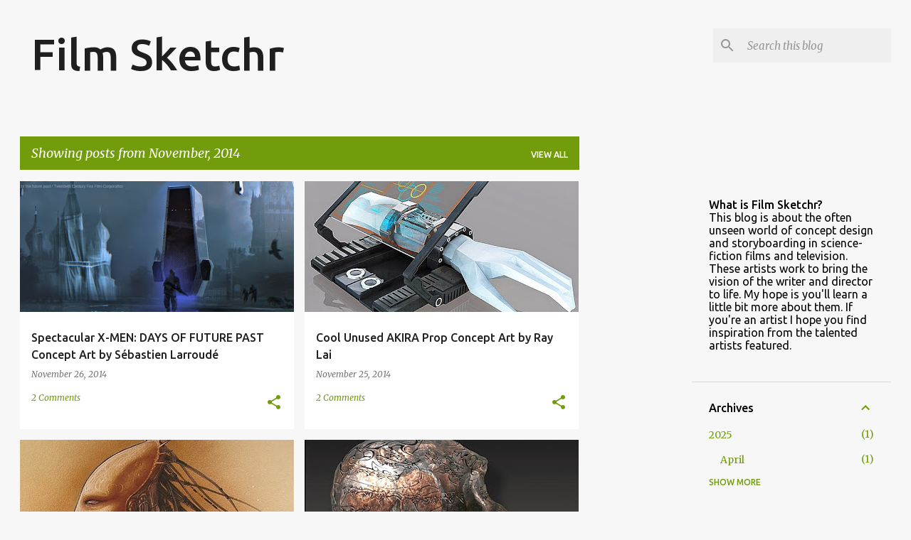

--- FILE ---
content_type: text/html; charset=UTF-8
request_url: https://filmsketchr.blogspot.com/2014/11/
body_size: 41478
content:
<!DOCTYPE html>
<html dir='ltr' lang='en'>
<head>
<meta content='width=device-width, initial-scale=1' name='viewport'/>
<title>Film Sketchr</title>
<meta content='text/html; charset=UTF-8' http-equiv='Content-Type'/>
<!-- Chrome, Firefox OS and Opera -->
<meta content='#f7f7f7' name='theme-color'/>
<!-- Windows Phone -->
<meta content='#f7f7f7' name='msapplication-navbutton-color'/>
<meta content='blogger' name='generator'/>
<link href='https://filmsketchr.blogspot.com/favicon.ico' rel='icon' type='image/x-icon'/>
<link href='http://filmsketchr.blogspot.com/2014/11/' rel='canonical'/>
<link rel="alternate" type="application/atom+xml" title="Film Sketchr - Atom" href="https://filmsketchr.blogspot.com/feeds/posts/default" />
<link rel="alternate" type="application/rss+xml" title="Film Sketchr - RSS" href="https://filmsketchr.blogspot.com/feeds/posts/default?alt=rss" />
<link rel="service.post" type="application/atom+xml" title="Film Sketchr - Atom" href="https://www.blogger.com/feeds/2875851438918435736/posts/default" />
<!--Can't find substitution for tag [blog.ieCssRetrofitLinks]-->
<meta content='http://filmsketchr.blogspot.com/2014/11/' property='og:url'/>
<meta content='Film Sketchr' property='og:title'/>
<meta content='' property='og:description'/>
<meta content='https://blogger.googleusercontent.com/img/b/R29vZ2xl/AVvXsEjY3sS2qeOyZpRwZ5zjmBDGWQshFsE9vd7nzr_ds2CFuImqBp1ixMocnZfIi3izcA7shNe0DADNW78X_9-cGIWxEiWI8dzG3euU-jHZh-Ey4cyeUv3coz0hftafsA9y5Q6Nj7n7qMPykKP9/w1200-h630-p-k-no-nu/001_Ext_Moscow-Street-Middle-of-Red-Square-Future_2013-02-04_WIP_04c_860.jpg' property='og:image'/>
<meta content='https://blogger.googleusercontent.com/img/b/R29vZ2xl/AVvXsEgU2r0xg3CyhmBpzDt4gcNYzzIIkjBeDzxPWz31W8E09JW_zQ6Hwq4OzhQulQJGBfyHGZXmaHeQze9flowhNoW-BH6sRcHNKaFlXIY1d5HJegFxHNrtCBzVYNMPUHhwdDv9oiBFvNZ6G7nJ/w1200-h630-p-k-no-nu/Akira-Concept-art-by-ray-lai.jpg' property='og:image'/>
<meta content='https://blogger.googleusercontent.com/img/b/R29vZ2xl/AVvXsEgJG4q3AZvtg5fy5ifFZLNlXronVXmyE6qc_Gn-KBumdFYPOQ5a1W7XX6hYl-Z2vtS9FAhvbSTyU9CvI_6OBHX_R9G2S090MqLjbeArc7_6lWTd0kzYVNuk52TyLXXg_7DGnpc0ec_lPuCL/w1200-h630-p-k-no-nu/The-Fifth-Element-Concept_Art_by_Patrice_Garcia.jpg' property='og:image'/>
<meta content='https://blogger.googleusercontent.com/img/b/R29vZ2xl/AVvXsEiOcLsrDo2sIu7HxbA2dUch9S-Lm5iNFfs1-W795kntzZR7NtQGZge8XK2i_hRufjm-v-N1IlrOUW7zOVZNIJ2wGhrsRmmlmVHMDWdO0eLjCCKB4qvgG0lxWhXUi_-fCfDIP9YtvtBp-NCR/w1200-h630-p-k-no-nu/Man-of-steel-concept_art-by-Milena-Zdravkovic.jpg' property='og:image'/>
<meta content='https://blogger.googleusercontent.com/img/b/R29vZ2xl/AVvXsEiQrKBgpbpppCQyyqfHieOG-nlD-epGChRTP8xEbSHNQSaTDOwqoNF-ZKAX5JKqAdQGUfdfN5axc6dq76Ubtqy9C-TikrzSfDXePVTby-YS0Y4XBX4uQYVuy9GAynaRiVOCdY6_meYvkmkG/w1200-h630-p-k-no-nu/Interstellar_concept_art_by_Romek_Delimata.jpg' property='og:image'/>
<meta content='https://blogger.googleusercontent.com/img/b/R29vZ2xl/AVvXsEi8uK8af04iV2j1Z8xqGOAsMc2eTLgDuEjUDgo4moKb3l0LDlaydnbAfVuQIkX5PPpjOHudKpkCJk6gh41z2CfNroCYbtA5Ro1D25StyvGRCg8zdFn8w01q2YD3o3M5FhL8OlJ6ZKaUWCaU/w1200-h630-p-k-no-nu/The_Flash_Storyboards_by_Adrien_Viersen-600x303.jpg' property='og:image'/>
<meta content='https://blogger.googleusercontent.com/img/b/R29vZ2xl/AVvXsEhNqxr68EhYEhnwuISsPXCY5lgU-_83GEiproZdpAbis9E5QgHf8tVcoPHnwDbG2A7l2kNGhlYwnCYhVzx_R-BXWGDo1yOTbiEg8I9zrUh8h4ysgEN-xQJ4hHvb1chSpv4VQZ4Cm6d35iHd/w1200-h630-p-k-no-nu/Xmen-the-last-stand-concept-art-by-dean-sherriff.jpg' property='og:image'/>
<meta content='https://blogger.googleusercontent.com/img/b/R29vZ2xl/AVvXsEgBYDB0rsz26plbZqQooJoFxlRmlVeCMO964OFqU3l4AJratPU2OtNaYUrti75HFI_VclgcV1w3C8H83MbMPoMrGiZGwk0OoC6BoYaINrkpmfKfGDo3hO4YXn-lsZEzsytmC50z6xkUEmhF/w1200-h630-p-k-no-nu/Superman-1978-concept-art-by-Chris-foss.jpg' property='og:image'/>
<meta content='https://blogger.googleusercontent.com/img/b/R29vZ2xl/AVvXsEgXJfFkER9jCJMn8VNSRxB6JMX_0XgSMvpSvLBJizdydv3VE60CWJi7GZj6bmVhAaklDsXooaDJIsulKQ6NGIlI6JVG_lv3GVDThvgn46eoFhZt9hRbHJ0B9-_qqdThEN6RoEvB_X391zng/w1200-h630-p-k-no-nu/Rise-of_planet-apes-concept-art-by-brian-cunningham.jpg' property='og:image'/>
<meta content='https://blogger.googleusercontent.com/img/b/R29vZ2xl/AVvXsEgGijFfE1Aa1kCDGL_1ox5m3XHtFrb_ji-fPV-1yISl7sjHl7N_E3_eym1_nkZNP95DGkUmrO0QprGrOWJQhASYOajSe9EpEdY9n8dBF493_wCztM9KujJKnJDcpNNS35QsnX5uh9gQaJK5/w1200-h630-p-k-no-nu/Captain_America_concept_art_by_Mauro_Borrelli.jpg' property='og:image'/>
<meta content='https://blogger.googleusercontent.com/img/b/R29vZ2xl/AVvXsEgpzSQjwIMwiYFHs-yNHNs3nQ_VDibCPm14yL8cRWh2gzyNe_Yue2TbRaqEtt49lbEh02byxQsdmIZvYGOr9VRsCe15VgOHRJQ-XGuTwBRnD28BN4RgXrGkHbhL1T-JVudpJ-z84D5LkTMT/w1200-h630-p-k-no-nu/Maze-Runner-concept-art-by-Ken-Barthelemey.jpg' property='og:image'/>
<meta content='https://blogger.googleusercontent.com/img/b/R29vZ2xl/AVvXsEiFREPGCoapB4-kvGw7zq-lktOR37TkfsYKKa-BUHotbnpf7vNInXvmKSKz_cOQeJ_k-sKlsCuQx-Ct8-LFOE29eL7r_X89Azkvpd1pRN_qkauptClFn-ZNNh0YUjKUdU_AU4Tg_WbISOxC/w1200-h630-p-k-no-nu/Agents_of_SHIELD_Bobbi-Morse-concept-design-by-Phillip-Boutte-Jr.jpg' property='og:image'/>
<style type='text/css'>@font-face{font-family:'Merriweather';font-style:italic;font-weight:300;font-stretch:100%;font-display:swap;src:url(//fonts.gstatic.com/s/merriweather/v33/u-4c0qyriQwlOrhSvowK_l5-eTxCVx0ZbwLvKH2Gk9hLmp0v5yA-xXPqCzLvF-adrHOg7iDTFw.woff2)format('woff2');unicode-range:U+0460-052F,U+1C80-1C8A,U+20B4,U+2DE0-2DFF,U+A640-A69F,U+FE2E-FE2F;}@font-face{font-family:'Merriweather';font-style:italic;font-weight:300;font-stretch:100%;font-display:swap;src:url(//fonts.gstatic.com/s/merriweather/v33/u-4c0qyriQwlOrhSvowK_l5-eTxCVx0ZbwLvKH2Gk9hLmp0v5yA-xXPqCzLvF--drHOg7iDTFw.woff2)format('woff2');unicode-range:U+0301,U+0400-045F,U+0490-0491,U+04B0-04B1,U+2116;}@font-face{font-family:'Merriweather';font-style:italic;font-weight:300;font-stretch:100%;font-display:swap;src:url(//fonts.gstatic.com/s/merriweather/v33/u-4c0qyriQwlOrhSvowK_l5-eTxCVx0ZbwLvKH2Gk9hLmp0v5yA-xXPqCzLvF-SdrHOg7iDTFw.woff2)format('woff2');unicode-range:U+0102-0103,U+0110-0111,U+0128-0129,U+0168-0169,U+01A0-01A1,U+01AF-01B0,U+0300-0301,U+0303-0304,U+0308-0309,U+0323,U+0329,U+1EA0-1EF9,U+20AB;}@font-face{font-family:'Merriweather';font-style:italic;font-weight:300;font-stretch:100%;font-display:swap;src:url(//fonts.gstatic.com/s/merriweather/v33/u-4c0qyriQwlOrhSvowK_l5-eTxCVx0ZbwLvKH2Gk9hLmp0v5yA-xXPqCzLvF-WdrHOg7iDTFw.woff2)format('woff2');unicode-range:U+0100-02BA,U+02BD-02C5,U+02C7-02CC,U+02CE-02D7,U+02DD-02FF,U+0304,U+0308,U+0329,U+1D00-1DBF,U+1E00-1E9F,U+1EF2-1EFF,U+2020,U+20A0-20AB,U+20AD-20C0,U+2113,U+2C60-2C7F,U+A720-A7FF;}@font-face{font-family:'Merriweather';font-style:italic;font-weight:300;font-stretch:100%;font-display:swap;src:url(//fonts.gstatic.com/s/merriweather/v33/u-4c0qyriQwlOrhSvowK_l5-eTxCVx0ZbwLvKH2Gk9hLmp0v5yA-xXPqCzLvF-udrHOg7iA.woff2)format('woff2');unicode-range:U+0000-00FF,U+0131,U+0152-0153,U+02BB-02BC,U+02C6,U+02DA,U+02DC,U+0304,U+0308,U+0329,U+2000-206F,U+20AC,U+2122,U+2191,U+2193,U+2212,U+2215,U+FEFF,U+FFFD;}@font-face{font-family:'Merriweather';font-style:italic;font-weight:400;font-stretch:100%;font-display:swap;src:url(//fonts.gstatic.com/s/merriweather/v33/u-4c0qyriQwlOrhSvowK_l5-eTxCVx0ZbwLvKH2Gk9hLmp0v5yA-xXPqCzLvF-adrHOg7iDTFw.woff2)format('woff2');unicode-range:U+0460-052F,U+1C80-1C8A,U+20B4,U+2DE0-2DFF,U+A640-A69F,U+FE2E-FE2F;}@font-face{font-family:'Merriweather';font-style:italic;font-weight:400;font-stretch:100%;font-display:swap;src:url(//fonts.gstatic.com/s/merriweather/v33/u-4c0qyriQwlOrhSvowK_l5-eTxCVx0ZbwLvKH2Gk9hLmp0v5yA-xXPqCzLvF--drHOg7iDTFw.woff2)format('woff2');unicode-range:U+0301,U+0400-045F,U+0490-0491,U+04B0-04B1,U+2116;}@font-face{font-family:'Merriweather';font-style:italic;font-weight:400;font-stretch:100%;font-display:swap;src:url(//fonts.gstatic.com/s/merriweather/v33/u-4c0qyriQwlOrhSvowK_l5-eTxCVx0ZbwLvKH2Gk9hLmp0v5yA-xXPqCzLvF-SdrHOg7iDTFw.woff2)format('woff2');unicode-range:U+0102-0103,U+0110-0111,U+0128-0129,U+0168-0169,U+01A0-01A1,U+01AF-01B0,U+0300-0301,U+0303-0304,U+0308-0309,U+0323,U+0329,U+1EA0-1EF9,U+20AB;}@font-face{font-family:'Merriweather';font-style:italic;font-weight:400;font-stretch:100%;font-display:swap;src:url(//fonts.gstatic.com/s/merriweather/v33/u-4c0qyriQwlOrhSvowK_l5-eTxCVx0ZbwLvKH2Gk9hLmp0v5yA-xXPqCzLvF-WdrHOg7iDTFw.woff2)format('woff2');unicode-range:U+0100-02BA,U+02BD-02C5,U+02C7-02CC,U+02CE-02D7,U+02DD-02FF,U+0304,U+0308,U+0329,U+1D00-1DBF,U+1E00-1E9F,U+1EF2-1EFF,U+2020,U+20A0-20AB,U+20AD-20C0,U+2113,U+2C60-2C7F,U+A720-A7FF;}@font-face{font-family:'Merriweather';font-style:italic;font-weight:400;font-stretch:100%;font-display:swap;src:url(//fonts.gstatic.com/s/merriweather/v33/u-4c0qyriQwlOrhSvowK_l5-eTxCVx0ZbwLvKH2Gk9hLmp0v5yA-xXPqCzLvF-udrHOg7iA.woff2)format('woff2');unicode-range:U+0000-00FF,U+0131,U+0152-0153,U+02BB-02BC,U+02C6,U+02DA,U+02DC,U+0304,U+0308,U+0329,U+2000-206F,U+20AC,U+2122,U+2191,U+2193,U+2212,U+2215,U+FEFF,U+FFFD;}@font-face{font-family:'Merriweather';font-style:normal;font-weight:400;font-stretch:100%;font-display:swap;src:url(//fonts.gstatic.com/s/merriweather/v33/u-4D0qyriQwlOrhSvowK_l5UcA6zuSYEqOzpPe3HOZJ5eX1WtLaQwmYiScCmDxhtNOKl8yDr3icaGV31CPDaYKfFQn0.woff2)format('woff2');unicode-range:U+0460-052F,U+1C80-1C8A,U+20B4,U+2DE0-2DFF,U+A640-A69F,U+FE2E-FE2F;}@font-face{font-family:'Merriweather';font-style:normal;font-weight:400;font-stretch:100%;font-display:swap;src:url(//fonts.gstatic.com/s/merriweather/v33/u-4D0qyriQwlOrhSvowK_l5UcA6zuSYEqOzpPe3HOZJ5eX1WtLaQwmYiScCmDxhtNOKl8yDr3icaEF31CPDaYKfFQn0.woff2)format('woff2');unicode-range:U+0301,U+0400-045F,U+0490-0491,U+04B0-04B1,U+2116;}@font-face{font-family:'Merriweather';font-style:normal;font-weight:400;font-stretch:100%;font-display:swap;src:url(//fonts.gstatic.com/s/merriweather/v33/u-4D0qyriQwlOrhSvowK_l5UcA6zuSYEqOzpPe3HOZJ5eX1WtLaQwmYiScCmDxhtNOKl8yDr3icaG131CPDaYKfFQn0.woff2)format('woff2');unicode-range:U+0102-0103,U+0110-0111,U+0128-0129,U+0168-0169,U+01A0-01A1,U+01AF-01B0,U+0300-0301,U+0303-0304,U+0308-0309,U+0323,U+0329,U+1EA0-1EF9,U+20AB;}@font-face{font-family:'Merriweather';font-style:normal;font-weight:400;font-stretch:100%;font-display:swap;src:url(//fonts.gstatic.com/s/merriweather/v33/u-4D0qyriQwlOrhSvowK_l5UcA6zuSYEqOzpPe3HOZJ5eX1WtLaQwmYiScCmDxhtNOKl8yDr3icaGl31CPDaYKfFQn0.woff2)format('woff2');unicode-range:U+0100-02BA,U+02BD-02C5,U+02C7-02CC,U+02CE-02D7,U+02DD-02FF,U+0304,U+0308,U+0329,U+1D00-1DBF,U+1E00-1E9F,U+1EF2-1EFF,U+2020,U+20A0-20AB,U+20AD-20C0,U+2113,U+2C60-2C7F,U+A720-A7FF;}@font-face{font-family:'Merriweather';font-style:normal;font-weight:400;font-stretch:100%;font-display:swap;src:url(//fonts.gstatic.com/s/merriweather/v33/u-4D0qyriQwlOrhSvowK_l5UcA6zuSYEqOzpPe3HOZJ5eX1WtLaQwmYiScCmDxhtNOKl8yDr3icaFF31CPDaYKfF.woff2)format('woff2');unicode-range:U+0000-00FF,U+0131,U+0152-0153,U+02BB-02BC,U+02C6,U+02DA,U+02DC,U+0304,U+0308,U+0329,U+2000-206F,U+20AC,U+2122,U+2191,U+2193,U+2212,U+2215,U+FEFF,U+FFFD;}@font-face{font-family:'Ubuntu';font-style:normal;font-weight:400;font-display:swap;src:url(//fonts.gstatic.com/s/ubuntu/v21/4iCs6KVjbNBYlgoKcg72nU6AF7xm.woff2)format('woff2');unicode-range:U+0460-052F,U+1C80-1C8A,U+20B4,U+2DE0-2DFF,U+A640-A69F,U+FE2E-FE2F;}@font-face{font-family:'Ubuntu';font-style:normal;font-weight:400;font-display:swap;src:url(//fonts.gstatic.com/s/ubuntu/v21/4iCs6KVjbNBYlgoKew72nU6AF7xm.woff2)format('woff2');unicode-range:U+0301,U+0400-045F,U+0490-0491,U+04B0-04B1,U+2116;}@font-face{font-family:'Ubuntu';font-style:normal;font-weight:400;font-display:swap;src:url(//fonts.gstatic.com/s/ubuntu/v21/4iCs6KVjbNBYlgoKcw72nU6AF7xm.woff2)format('woff2');unicode-range:U+1F00-1FFF;}@font-face{font-family:'Ubuntu';font-style:normal;font-weight:400;font-display:swap;src:url(//fonts.gstatic.com/s/ubuntu/v21/4iCs6KVjbNBYlgoKfA72nU6AF7xm.woff2)format('woff2');unicode-range:U+0370-0377,U+037A-037F,U+0384-038A,U+038C,U+038E-03A1,U+03A3-03FF;}@font-face{font-family:'Ubuntu';font-style:normal;font-weight:400;font-display:swap;src:url(//fonts.gstatic.com/s/ubuntu/v21/4iCs6KVjbNBYlgoKcQ72nU6AF7xm.woff2)format('woff2');unicode-range:U+0100-02BA,U+02BD-02C5,U+02C7-02CC,U+02CE-02D7,U+02DD-02FF,U+0304,U+0308,U+0329,U+1D00-1DBF,U+1E00-1E9F,U+1EF2-1EFF,U+2020,U+20A0-20AB,U+20AD-20C0,U+2113,U+2C60-2C7F,U+A720-A7FF;}@font-face{font-family:'Ubuntu';font-style:normal;font-weight:400;font-display:swap;src:url(//fonts.gstatic.com/s/ubuntu/v21/4iCs6KVjbNBYlgoKfw72nU6AFw.woff2)format('woff2');unicode-range:U+0000-00FF,U+0131,U+0152-0153,U+02BB-02BC,U+02C6,U+02DA,U+02DC,U+0304,U+0308,U+0329,U+2000-206F,U+20AC,U+2122,U+2191,U+2193,U+2212,U+2215,U+FEFF,U+FFFD;}@font-face{font-family:'Ubuntu';font-style:normal;font-weight:500;font-display:swap;src:url(//fonts.gstatic.com/s/ubuntu/v21/4iCv6KVjbNBYlgoCjC3jvWyNPYZvg7UI.woff2)format('woff2');unicode-range:U+0460-052F,U+1C80-1C8A,U+20B4,U+2DE0-2DFF,U+A640-A69F,U+FE2E-FE2F;}@font-face{font-family:'Ubuntu';font-style:normal;font-weight:500;font-display:swap;src:url(//fonts.gstatic.com/s/ubuntu/v21/4iCv6KVjbNBYlgoCjC3jtGyNPYZvg7UI.woff2)format('woff2');unicode-range:U+0301,U+0400-045F,U+0490-0491,U+04B0-04B1,U+2116;}@font-face{font-family:'Ubuntu';font-style:normal;font-weight:500;font-display:swap;src:url(//fonts.gstatic.com/s/ubuntu/v21/4iCv6KVjbNBYlgoCjC3jvGyNPYZvg7UI.woff2)format('woff2');unicode-range:U+1F00-1FFF;}@font-face{font-family:'Ubuntu';font-style:normal;font-weight:500;font-display:swap;src:url(//fonts.gstatic.com/s/ubuntu/v21/4iCv6KVjbNBYlgoCjC3js2yNPYZvg7UI.woff2)format('woff2');unicode-range:U+0370-0377,U+037A-037F,U+0384-038A,U+038C,U+038E-03A1,U+03A3-03FF;}@font-face{font-family:'Ubuntu';font-style:normal;font-weight:500;font-display:swap;src:url(//fonts.gstatic.com/s/ubuntu/v21/4iCv6KVjbNBYlgoCjC3jvmyNPYZvg7UI.woff2)format('woff2');unicode-range:U+0100-02BA,U+02BD-02C5,U+02C7-02CC,U+02CE-02D7,U+02DD-02FF,U+0304,U+0308,U+0329,U+1D00-1DBF,U+1E00-1E9F,U+1EF2-1EFF,U+2020,U+20A0-20AB,U+20AD-20C0,U+2113,U+2C60-2C7F,U+A720-A7FF;}@font-face{font-family:'Ubuntu';font-style:normal;font-weight:500;font-display:swap;src:url(//fonts.gstatic.com/s/ubuntu/v21/4iCv6KVjbNBYlgoCjC3jsGyNPYZvgw.woff2)format('woff2');unicode-range:U+0000-00FF,U+0131,U+0152-0153,U+02BB-02BC,U+02C6,U+02DA,U+02DC,U+0304,U+0308,U+0329,U+2000-206F,U+20AC,U+2122,U+2191,U+2193,U+2212,U+2215,U+FEFF,U+FFFD;}@font-face{font-family:'Ubuntu';font-style:normal;font-weight:700;font-display:swap;src:url(//fonts.gstatic.com/s/ubuntu/v21/4iCv6KVjbNBYlgoCxCvjvWyNPYZvg7UI.woff2)format('woff2');unicode-range:U+0460-052F,U+1C80-1C8A,U+20B4,U+2DE0-2DFF,U+A640-A69F,U+FE2E-FE2F;}@font-face{font-family:'Ubuntu';font-style:normal;font-weight:700;font-display:swap;src:url(//fonts.gstatic.com/s/ubuntu/v21/4iCv6KVjbNBYlgoCxCvjtGyNPYZvg7UI.woff2)format('woff2');unicode-range:U+0301,U+0400-045F,U+0490-0491,U+04B0-04B1,U+2116;}@font-face{font-family:'Ubuntu';font-style:normal;font-weight:700;font-display:swap;src:url(//fonts.gstatic.com/s/ubuntu/v21/4iCv6KVjbNBYlgoCxCvjvGyNPYZvg7UI.woff2)format('woff2');unicode-range:U+1F00-1FFF;}@font-face{font-family:'Ubuntu';font-style:normal;font-weight:700;font-display:swap;src:url(//fonts.gstatic.com/s/ubuntu/v21/4iCv6KVjbNBYlgoCxCvjs2yNPYZvg7UI.woff2)format('woff2');unicode-range:U+0370-0377,U+037A-037F,U+0384-038A,U+038C,U+038E-03A1,U+03A3-03FF;}@font-face{font-family:'Ubuntu';font-style:normal;font-weight:700;font-display:swap;src:url(//fonts.gstatic.com/s/ubuntu/v21/4iCv6KVjbNBYlgoCxCvjvmyNPYZvg7UI.woff2)format('woff2');unicode-range:U+0100-02BA,U+02BD-02C5,U+02C7-02CC,U+02CE-02D7,U+02DD-02FF,U+0304,U+0308,U+0329,U+1D00-1DBF,U+1E00-1E9F,U+1EF2-1EFF,U+2020,U+20A0-20AB,U+20AD-20C0,U+2113,U+2C60-2C7F,U+A720-A7FF;}@font-face{font-family:'Ubuntu';font-style:normal;font-weight:700;font-display:swap;src:url(//fonts.gstatic.com/s/ubuntu/v21/4iCv6KVjbNBYlgoCxCvjsGyNPYZvgw.woff2)format('woff2');unicode-range:U+0000-00FF,U+0131,U+0152-0153,U+02BB-02BC,U+02C6,U+02DA,U+02DC,U+0304,U+0308,U+0329,U+2000-206F,U+20AC,U+2122,U+2191,U+2193,U+2212,U+2215,U+FEFF,U+FFFD;}</style>
<style id='page-skin-1' type='text/css'><!--
/*! normalize.css v8.0.0 | MIT License | github.com/necolas/normalize.css */html{line-height:1.15;-webkit-text-size-adjust:100%}body{margin:0}h1{font-size:2em;margin:.67em 0}hr{box-sizing:content-box;height:0;overflow:visible}pre{font-family:monospace,monospace;font-size:1em}a{background-color:transparent}abbr[title]{border-bottom:none;text-decoration:underline;text-decoration:underline dotted}b,strong{font-weight:bolder}code,kbd,samp{font-family:monospace,monospace;font-size:1em}small{font-size:80%}sub,sup{font-size:75%;line-height:0;position:relative;vertical-align:baseline}sub{bottom:-0.25em}sup{top:-0.5em}img{border-style:none}button,input,optgroup,select,textarea{font-family:inherit;font-size:100%;line-height:1.15;margin:0}button,input{overflow:visible}button,select{text-transform:none}button,[type="button"],[type="reset"],[type="submit"]{-webkit-appearance:button}button::-moz-focus-inner,[type="button"]::-moz-focus-inner,[type="reset"]::-moz-focus-inner,[type="submit"]::-moz-focus-inner{border-style:none;padding:0}button:-moz-focusring,[type="button"]:-moz-focusring,[type="reset"]:-moz-focusring,[type="submit"]:-moz-focusring{outline:1px dotted ButtonText}fieldset{padding:.35em .75em .625em}legend{box-sizing:border-box;color:inherit;display:table;max-width:100%;padding:0;white-space:normal}progress{vertical-align:baseline}textarea{overflow:auto}[type="checkbox"],[type="radio"]{box-sizing:border-box;padding:0}[type="number"]::-webkit-inner-spin-button,[type="number"]::-webkit-outer-spin-button{height:auto}[type="search"]{-webkit-appearance:textfield;outline-offset:-2px}[type="search"]::-webkit-search-decoration{-webkit-appearance:none}::-webkit-file-upload-button{-webkit-appearance:button;font:inherit}details{display:block}summary{display:list-item}template{display:none}[hidden]{display:none}
/*!************************************************
* Blogger Template Style
* Name: Emporio
**************************************************/
body{
word-wrap:break-word;
overflow-wrap:break-word;
word-break:break-word
}
.hidden{
display:none
}
.invisible{
visibility:hidden
}
.container:after,.float-container:after{
clear:both;
content:"";
display:table
}
.clearboth{
clear:both
}
#comments .comment .comment-actions,.subscribe-popup .FollowByEmail .follow-by-email-submit{
background:transparent;
border:0;
box-shadow:none;
color:#729c0b;
cursor:pointer;
font-size:14px;
font-weight:700;
outline:none;
text-decoration:none;
text-transform:uppercase;
width:auto
}
.dim-overlay{
height:100vh;
left:0;
position:fixed;
top:0;
width:100%
}
#sharing-dim-overlay{
background-color:transparent
}
input::-ms-clear{
display:none
}
.blogger-logo,.svg-icon-24.blogger-logo{
fill:#ff9800;
opacity:1
}
.skip-navigation{
background-color:#fff;
box-sizing:border-box;
color:#000;
display:block;
height:0;
left:0;
line-height:50px;
overflow:hidden;
padding-top:0;
position:fixed;
text-align:center;
top:0;
-webkit-transition:box-shadow .3s,height .3s,padding-top .3s;
transition:box-shadow .3s,height .3s,padding-top .3s;
width:100%;
z-index:900
}
.skip-navigation:focus{
box-shadow:0 4px 5px 0 rgba(0,0,0,.14),0 1px 10px 0 rgba(0,0,0,.12),0 2px 4px -1px rgba(0,0,0,.2);
height:50px
}
#main{
outline:none
}
.main-heading{
clip:rect(1px,1px,1px,1px);
border:0;
height:1px;
overflow:hidden;
padding:0;
position:absolute;
width:1px
}
.Attribution{
margin-top:1em;
text-align:center
}
.Attribution .blogger img,.Attribution .blogger svg{
vertical-align:bottom
}
.Attribution .blogger img{
margin-right:.5em
}
.Attribution div{
line-height:24px;
margin-top:.5em
}
.Attribution .copyright,.Attribution .image-attribution{
font-size:.7em;
margin-top:1.5em
}
.bg-photo{
background-attachment:scroll!important
}
body .CSS_LIGHTBOX{
z-index:900
}
.extendable .show-less,.extendable .show-more{
border-color:#729c0b;
color:#729c0b;
margin-top:8px
}
.extendable .show-less.hidden,.extendable .show-more.hidden,.inline-ad{
display:none
}
.inline-ad{
max-width:100%;
overflow:hidden
}
.adsbygoogle{
display:block
}
#cookieChoiceInfo{
bottom:0;
top:auto
}
iframe.b-hbp-video{
border:0
}
.post-body iframe{
max-width:100%
}
.post-body a[imageanchor="1"]{
display:inline-block
}
.byline{
margin-right:1em
}
.byline:last-child{
margin-right:0
}
.link-copied-dialog{
max-width:520px;
outline:0
}
.link-copied-dialog .modal-dialog-buttons{
margin-top:8px
}
.link-copied-dialog .goog-buttonset-default{
background:transparent;
border:0
}
.link-copied-dialog .goog-buttonset-default:focus{
outline:0
}
.paging-control-container{
margin-bottom:16px
}
.paging-control-container .paging-control{
display:inline-block
}
.paging-control-container .comment-range-text:after,.paging-control-container .paging-control{
color:#729c0b
}
.paging-control-container .comment-range-text,.paging-control-container .paging-control{
margin-right:8px
}
.paging-control-container .comment-range-text:after,.paging-control-container .paging-control:after{
padding-left:8px;
content:"\b7";
cursor:default;
pointer-events:none
}
.paging-control-container .comment-range-text:last-child:after,.paging-control-container .paging-control:last-child:after{
content:none
}
.byline.reactions iframe{
height:20px
}
.b-notification{
background-color:#fff;
border-bottom:1px solid #000;
box-sizing:border-box;
color:#000;
padding:16px 32px;
text-align:center
}
.b-notification.visible{
-webkit-transition:margin-top .3s cubic-bezier(.4,0,.2,1);
transition:margin-top .3s cubic-bezier(.4,0,.2,1)
}
.b-notification.invisible{
position:absolute
}
.b-notification-close{
position:absolute;
right:8px;
top:8px
}
.no-posts-message{
line-height:40px;
text-align:center
}
@media screen and (max-width:745px){
body.item-view .post-body a[imageanchor="1"][style*="float: left;"],body.item-view .post-body a[imageanchor="1"][style*="float: right;"]{
clear:none!important;
float:none!important
}
body.item-view .post-body a[imageanchor="1"] img{
display:block;
height:auto;
margin:0 auto
}
body.item-view .post-body>.separator:first-child>a[imageanchor="1"]:first-child{
margin-top:20px
}
.post-body a[imageanchor]{
display:block
}
body.item-view .post-body a[imageanchor="1"]{
margin-left:0!important;
margin-right:0!important
}
body.item-view .post-body a[imageanchor="1"]+a[imageanchor="1"]{
margin-top:16px
}
}
.item-control{
display:none
}
#comments{
border-top:1px dashed rgba(0,0,0,.54);
margin-top:20px;
padding:20px
}
#comments .comment-thread ol{
padding-left:0;
margin:0;
padding-left:0
}
#comments .comment .comment-replybox-single,#comments .comment-thread .comment-replies{
margin-left:60px
}
#comments .comment-thread .thread-count{
display:none
}
#comments .comment{
list-style-type:none;
padding:0 0 30px;
position:relative
}
#comments .comment .comment{
padding-bottom:8px
}
.comment .avatar-image-container{
position:absolute
}
.comment .avatar-image-container img{
border-radius:50%
}
.avatar-image-container svg,.comment .avatar-image-container .avatar-icon{
fill:#729c0b;
border:1px solid #729c0b;
border-radius:50%;
box-sizing:border-box;
height:35px;
margin:0;
padding:7px;
width:35px
}
.comment .comment-block{
margin-left:60px;
margin-top:10px;
padding-bottom:0
}
#comments .comment-author-header-wrapper{
margin-left:40px
}
#comments .comment .thread-expanded .comment-block{
padding-bottom:20px
}
#comments .comment .comment-header .user,#comments .comment .comment-header .user a{
color:#212121;
font-style:normal;
font-weight:700
}
#comments .comment .comment-actions{
bottom:0;
margin-bottom:15px;
position:absolute
}
#comments .comment .comment-actions>*{
margin-right:8px
}
#comments .comment .comment-header .datetime{
margin-left:8px;
bottom:0;
display:inline-block;
font-size:13px;
font-style:italic
}
#comments .comment .comment-footer .comment-timestamp a,#comments .comment .comment-header .datetime,#comments .comment .comment-header .datetime a{
color:rgba(33,33,33,.54)
}
#comments .comment .comment-content,.comment .comment-body{
margin-top:12px;
word-break:break-word
}
.comment-body{
margin-bottom:12px
}
#comments.embed[data-num-comments="0"]{
border:0;
margin-top:0;
padding-top:0
}
#comment-editor-src,#comments.embed[data-num-comments="0"] #comment-post-message,#comments.embed[data-num-comments="0"] div.comment-form>p,#comments.embed[data-num-comments="0"] p.comment-footer{
display:none
}
.comments .comments-content .loadmore.loaded{
max-height:0;
opacity:0;
overflow:hidden
}
.extendable .remaining-items{
height:0;
overflow:hidden;
-webkit-transition:height .3s cubic-bezier(.4,0,.2,1);
transition:height .3s cubic-bezier(.4,0,.2,1)
}
.extendable .remaining-items.expanded{
height:auto
}
.svg-icon-24,.svg-icon-24-button{
cursor:pointer;
height:24px;
min-width:24px;
width:24px
}
.touch-icon{
margin:-12px;
padding:12px
}
.touch-icon:active,.touch-icon:focus{
background-color:hsla(0,0%,60%,.4);
border-radius:50%
}
svg:not(:root).touch-icon{
overflow:visible
}
html[dir=rtl] .rtl-reversible-icon{
-webkit-transform:scaleX(-1);
transform:scaleX(-1)
}
.svg-icon-24-button,.touch-icon-button{
background:transparent;
border:0;
margin:0;
outline:none;
padding:0
}
.touch-icon-button .touch-icon:active,.touch-icon-button .touch-icon:focus{
background-color:transparent
}
.touch-icon-button:active .touch-icon,.touch-icon-button:focus .touch-icon{
background-color:hsla(0,0%,60%,.4);
border-radius:50%
}
.Profile .default-avatar-wrapper .avatar-icon{
fill:#729c0b;
border:1px solid #729c0b;
border-radius:50%;
box-sizing:border-box;
margin:0
}
.Profile .individual .default-avatar-wrapper .avatar-icon{
padding:25px
}
.Profile .individual .avatar-icon,.Profile .individual .profile-img{
height:90px;
width:90px
}
.Profile .team .default-avatar-wrapper .avatar-icon{
padding:8px
}
.Profile .team .avatar-icon,.Profile .team .default-avatar-wrapper,.Profile .team .profile-img{
height:40px;
width:40px
}
.snippet-container{
margin:0;
overflow:hidden;
position:relative
}
.snippet-fade{
right:0;
bottom:0;
box-sizing:border-box;
position:absolute;
width:96px
}
.snippet-fade:after{
content:"\2026";
float:right
}
.centered-top-container.sticky{
left:0;
position:fixed;
right:0;
top:0;
-webkit-transition-duration:.2s;
transition-duration:.2s;
-webkit-transition-property:opacity,-webkit-transform;
transition-property:opacity,-webkit-transform;
transition-property:transform,opacity;
transition-property:transform,opacity,-webkit-transform;
-webkit-transition-timing-function:cubic-bezier(.4,0,.2,1);
transition-timing-function:cubic-bezier(.4,0,.2,1);
width:auto;
z-index:8
}
.centered-top-placeholder{
display:none
}
.collapsed-header .centered-top-placeholder{
display:block
}
.centered-top-container .Header .replaced h1,.centered-top-placeholder .Header .replaced h1{
display:none
}
.centered-top-container.sticky .Header .replaced h1{
display:block
}
.centered-top-container.sticky .Header .header-widget{
background:none
}
.centered-top-container.sticky .Header .header-image-wrapper{
display:none
}
.centered-top-container img,.centered-top-placeholder img{
max-width:100%
}
.collapsible{
-webkit-transition:height .3s cubic-bezier(.4,0,.2,1);
transition:height .3s cubic-bezier(.4,0,.2,1)
}
.collapsible,.collapsible>summary{
display:block;
overflow:hidden
}
.collapsible>:not(summary){
display:none
}
.collapsible[open]>:not(summary){
display:block
}
.collapsible:focus,.collapsible>summary:focus{
outline:none
}
.collapsible>summary{
cursor:pointer;
display:block;
padding:0
}
.collapsible:focus>summary,.collapsible>summary:focus{
background-color:transparent
}
.collapsible>summary::-webkit-details-marker{
display:none
}
.collapsible-title{
-webkit-box-align:center;
align-items:center;
display:-webkit-box;
display:flex
}
.collapsible-title .title{
-webkit-box-flex:1;
-webkit-box-ordinal-group:1;
flex:1 1 auto;
order:0;
overflow:hidden;
text-overflow:ellipsis;
white-space:nowrap
}
.collapsible-title .chevron-down,.collapsible[open] .collapsible-title .chevron-up{
display:block
}
.collapsible-title .chevron-up,.collapsible[open] .collapsible-title .chevron-down{
display:none
}
.flat-button{
border-radius:2px;
font-weight:700;
margin:-8px;
padding:8px;
text-transform:uppercase
}
.flat-button,.flat-icon-button{
cursor:pointer;
display:inline-block
}
.flat-icon-button{
background:transparent;
border:0;
box-sizing:content-box;
line-height:0;
margin:-12px;
outline:none;
padding:12px
}
.flat-icon-button,.flat-icon-button .splash-wrapper{
border-radius:50%
}
.flat-icon-button .splash.animate{
-webkit-animation-duration:.3s;
animation-duration:.3s
}
body#layout .bg-photo,body#layout .bg-photo-overlay{
display:none
}
body#layout .centered{
max-width:954px
}
body#layout .navigation{
display:none
}
body#layout .sidebar-container{
display:inline-block;
width:40%
}
body#layout .hamburger-menu,body#layout .search{
display:none
}
.overflowable-container{
max-height:44px;
overflow:hidden;
position:relative
}
.overflow-button{
cursor:pointer
}
#overflowable-dim-overlay{
background:transparent
}
.overflow-popup{
background-color:#ffffff;
box-shadow:0 2px 2px 0 rgba(0,0,0,.14),0 3px 1px -2px rgba(0,0,0,.2),0 1px 5px 0 rgba(0,0,0,.12);
left:0;
max-width:calc(100% - 32px);
position:absolute;
top:0;
visibility:hidden;
z-index:101
}
.overflow-popup ul{
list-style:none
}
.overflow-popup .tabs li,.overflow-popup li{
display:block;
height:auto
}
.overflow-popup .tabs li{
padding-left:0;
padding-right:0
}
.overflow-button.hidden,.overflow-popup .tabs li.hidden,.overflow-popup li.hidden,.widget.Sharing .sharing-button{
display:none
}
.widget.Sharing .sharing-buttons li{
padding:0
}
.widget.Sharing .sharing-buttons li span{
display:none
}
.post-share-buttons{
position:relative
}
.sharing-open.touch-icon-button:active .touch-icon,.sharing-open.touch-icon-button:focus .touch-icon{
background-color:transparent
}
.share-buttons{
background-color:#ffffff;
border-radius:2px;
box-shadow:0 2px 2px 0 rgba(0,0,0,.14),0 3px 1px -2px rgba(0,0,0,.2),0 1px 5px 0 rgba(0,0,0,.12);
color:#000000;
list-style:none;
margin:0;
min-width:200px;
padding:8px 0;
position:absolute;
top:-11px;
z-index:101
}
.share-buttons.hidden{
display:none
}
.sharing-button{
background:transparent;
border:0;
cursor:pointer;
margin:0;
outline:none;
padding:0
}
.share-buttons li{
height:48px;
margin:0
}
.share-buttons li:last-child{
margin-bottom:0
}
.share-buttons li .sharing-platform-button{
box-sizing:border-box;
cursor:pointer;
display:block;
height:100%;
margin-bottom:0;
padding:0 16px;
position:relative;
width:100%
}
.share-buttons li .sharing-platform-button:focus,.share-buttons li .sharing-platform-button:hover{
background-color:hsla(0,0%,50%,.1);
outline:none
}
.share-buttons li svg[class*=" sharing-"],.share-buttons li svg[class^=sharing-]{
position:absolute;
top:10px
}
.share-buttons li span.sharing-platform-button{
position:relative;
top:0
}
.share-buttons li .platform-sharing-text{
margin-left:56px;
display:block;
font-size:16px;
line-height:48px;
white-space:nowrap
}
.sidebar-container{
-webkit-overflow-scrolling:touch;
background-color:#f7f7f7;
max-width:280px;
overflow-y:auto;
-webkit-transition-duration:.3s;
transition-duration:.3s;
-webkit-transition-property:-webkit-transform;
transition-property:-webkit-transform;
transition-property:transform;
transition-property:transform,-webkit-transform;
-webkit-transition-timing-function:cubic-bezier(0,0,.2,1);
transition-timing-function:cubic-bezier(0,0,.2,1);
width:280px;
z-index:101
}
.sidebar-container .navigation{
line-height:0;
padding:16px
}
.sidebar-container .sidebar-back{
cursor:pointer
}
.sidebar-container .widget{
background:none;
margin:0 16px;
padding:16px 0
}
.sidebar-container .widget .title{
color:#000000;
margin:0
}
.sidebar-container .widget ul{
list-style:none;
margin:0;
padding:0
}
.sidebar-container .widget ul ul{
margin-left:1em
}
.sidebar-container .widget li{
font-size:16px;
line-height:normal
}
.sidebar-container .widget+.widget{
border-top:1px solid rgba(0, 0, 0, 0.12)
}
.BlogArchive li{
margin:16px 0
}
.BlogArchive li:last-child{
margin-bottom:0
}
.Label li a{
display:inline-block
}
.BlogArchive .post-count,.Label .label-count{
margin-left:.25em;
float:right
}
.BlogArchive .post-count:before,.Label .label-count:before{
content:"("
}
.BlogArchive .post-count:after,.Label .label-count:after{
content:")"
}
.widget.Translate .skiptranslate>div{
display:block!important
}
.widget.Profile .profile-link{
display:-webkit-box;
display:flex
}
.widget.Profile .team-member .default-avatar-wrapper,.widget.Profile .team-member .profile-img{
-webkit-box-flex:0;
margin-right:1em;
flex:0 0 auto
}
.widget.Profile .individual .profile-link{
-webkit-box-orient:vertical;
-webkit-box-direction:normal;
flex-direction:column
}
.widget.Profile .team .profile-link .profile-name{
-webkit-box-flex:1;
align-self:center;
display:block;
flex:1 1 auto
}
.dim-overlay{
background-color:rgba(0,0,0,.54)
}
body.sidebar-visible{
overflow-y:hidden
}
@media screen and (max-width:680px){
.sidebar-container{
bottom:0;
left:auto;
position:fixed;
right:0;
top:0
}
.sidebar-container.sidebar-invisible{
-webkit-transform:translateX(100%);
transform:translateX(100%);
-webkit-transition-timing-function:cubic-bezier(.4,0,.6,1);
transition-timing-function:cubic-bezier(.4,0,.6,1)
}
}
.dialog{
background:#ffffff;
box-shadow:0 2px 2px 0 rgba(0,0,0,.14),0 3px 1px -2px rgba(0,0,0,.2),0 1px 5px 0 rgba(0,0,0,.12);
box-sizing:border-box;
color:#000000;
padding:30px;
position:fixed;
text-align:center;
width:calc(100% - 24px);
z-index:101
}
.dialog input[type=email],.dialog input[type=text]{
background-color:transparent;
border:0;
border-bottom:1px solid rgba(0,0,0,.12);
color:#000000;
display:block;
font-family:Ubuntu, sans-serif;
font-size:16px;
line-height:24px;
margin:auto;
outline:none;
padding-bottom:7px;
text-align:center;
width:100%
}
.dialog input[type=email]::-webkit-input-placeholder,.dialog input[type=text]::-webkit-input-placeholder{
color:rgba(0,0,0,.5)
}
.dialog input[type=email]::-moz-placeholder,.dialog input[type=text]::-moz-placeholder{
color:rgba(0,0,0,.5)
}
.dialog input[type=email]:-ms-input-placeholder,.dialog input[type=text]:-ms-input-placeholder{
color:rgba(0,0,0,.5)
}
.dialog input[type=email]::-ms-input-placeholder,.dialog input[type=text]::-ms-input-placeholder{
color:rgba(0,0,0,.5)
}
.dialog input[type=email]::placeholder,.dialog input[type=text]::placeholder{
color:rgba(0,0,0,.5)
}
.dialog input[type=email]:focus,.dialog input[type=text]:focus{
border-bottom:2px solid #729c0b;
padding-bottom:6px
}
.dialog input.no-cursor{
color:transparent;
text-shadow:0 0 0 #000000
}
.dialog input.no-cursor:focus{
outline:none
}
.dialog input[type=submit]{
font-family:Ubuntu, sans-serif
}
.dialog .goog-buttonset-default{
color:#729c0b
}
.loading-spinner-large{
-webkit-animation:mspin-rotate 1568.63ms linear infinite;
animation:mspin-rotate 1568.63ms linear infinite;
height:48px;
overflow:hidden;
position:absolute;
width:48px;
z-index:200
}
.loading-spinner-large>div{
-webkit-animation:mspin-revrot 5332ms steps(4) infinite;
animation:mspin-revrot 5332ms steps(4) infinite
}
.loading-spinner-large>div>div{
-webkit-animation:mspin-singlecolor-large-film 1333ms steps(81) infinite;
animation:mspin-singlecolor-large-film 1333ms steps(81) infinite;
background-size:100%;
height:48px;
width:3888px
}
.mspin-black-large>div>div,.mspin-grey_54-large>div>div{
background-image:url(https://www.blogblog.com/indie/mspin_black_large.svg)
}
.mspin-white-large>div>div{
background-image:url(https://www.blogblog.com/indie/mspin_white_large.svg)
}
.mspin-grey_54-large{
opacity:.54
}
@-webkit-keyframes mspin-singlecolor-large-film{
0%{
-webkit-transform:translateX(0);
transform:translateX(0)
}
to{
-webkit-transform:translateX(-3888px);
transform:translateX(-3888px)
}
}
@keyframes mspin-singlecolor-large-film{
0%{
-webkit-transform:translateX(0);
transform:translateX(0)
}
to{
-webkit-transform:translateX(-3888px);
transform:translateX(-3888px)
}
}
@-webkit-keyframes mspin-rotate{
0%{
-webkit-transform:rotate(0deg);
transform:rotate(0deg)
}
to{
-webkit-transform:rotate(1turn);
transform:rotate(1turn)
}
}
@keyframes mspin-rotate{
0%{
-webkit-transform:rotate(0deg);
transform:rotate(0deg)
}
to{
-webkit-transform:rotate(1turn);
transform:rotate(1turn)
}
}
@-webkit-keyframes mspin-revrot{
0%{
-webkit-transform:rotate(0deg);
transform:rotate(0deg)
}
to{
-webkit-transform:rotate(-1turn);
transform:rotate(-1turn)
}
}
@keyframes mspin-revrot{
0%{
-webkit-transform:rotate(0deg);
transform:rotate(0deg)
}
to{
-webkit-transform:rotate(-1turn);
transform:rotate(-1turn)
}
}
.subscribe-popup{
max-width:364px
}
.subscribe-popup h3{
color:#212121;
font-size:1.8em;
margin-top:0
}
.subscribe-popup .FollowByEmail h3{
display:none
}
.subscribe-popup .FollowByEmail .follow-by-email-submit{
color:#729c0b;
display:inline-block;
margin:24px auto 0;
white-space:normal;
width:auto
}
.subscribe-popup .FollowByEmail .follow-by-email-submit:disabled{
cursor:default;
opacity:.3
}
@media (max-width:800px){
.blog-name div.widget.Subscribe{
margin-bottom:16px
}
body.item-view .blog-name div.widget.Subscribe{
margin:8px auto 16px;
width:100%
}
}
.sidebar-container .svg-icon-24{
fill:#729c0b
}
.centered-top .svg-icon-24{
fill:#729c0b
}
.centered-bottom .svg-icon-24.touch-icon,.centered-bottom a .svg-icon-24,.centered-bottom button .svg-icon-24{
fill:#729c0b
}
.post-wrapper .svg-icon-24.touch-icon,.post-wrapper a .svg-icon-24,.post-wrapper button .svg-icon-24{
fill:#729c0b
}
.centered-bottom .share-buttons .svg-icon-24,.share-buttons .svg-icon-24{
fill:#729c0b
}
.svg-icon-24.hamburger-menu{
fill:#729c0b
}
body#layout .page_body{
padding:0;
position:relative;
top:0
}
body#layout .page{
display:inline-block;
left:inherit;
position:relative;
vertical-align:top;
width:540px
}
body{
background:#f7f7f7 none repeat scroll top left;
background-color:#f7f7f7;
background-size:cover;
font:400 16px Ubuntu, sans-serif;
margin:0;
min-height:100vh
}
body,h3,h3.title{
color:#000000
}
.post-wrapper .post-title,.post-wrapper .post-title a,.post-wrapper .post-title a:hover,.post-wrapper .post-title a:visited{
color:#212121
}
a{
color:#729c0b;
text-decoration:none
}
a:visited{
color:#729c0b
}
a:hover{
color:#729c0b
}
blockquote{
color:#424242;
font:400 16px Ubuntu, sans-serif;
font-size:x-large;
font-style:italic;
font-weight:300;
text-align:center
}
.dim-overlay{
z-index:100
}
.page{
-webkit-box-orient:vertical;
-webkit-box-direction:normal;
box-sizing:border-box;
display:-webkit-box;
display:flex;
flex-direction:column;
min-height:100vh;
padding-bottom:1em
}
.page>*{
-webkit-box-flex:0;
flex:0 0 auto
}
.page>#footer{
margin-top:auto
}
.bg-photo-container{
overflow:hidden
}
.bg-photo-container,.bg-photo-container .bg-photo{
height:464px;
width:100%
}
.bg-photo-container .bg-photo{
background-position:50%;
background-size:cover;
z-index:-1
}
.centered{
margin:0 auto;
position:relative;
width:1482px
}
.centered .main,.centered .main-container{
float:left
}
.centered .main{
padding-bottom:1em
}
.centered .centered-bottom:after{
clear:both;
content:"";
display:table
}
@media (min-width:1626px){
.page_body.has-vertical-ads .centered{
width:1625px
}
}
@media (min-width:1225px) and (max-width:1482px){
.centered{
width:1081px
}
}
@media (min-width:1225px) and (max-width:1625px){
.page_body.has-vertical-ads .centered{
width:1224px
}
}
@media (max-width:1224px){
.centered{
width:680px
}
}
@media (max-width:680px){
.centered{
max-width:600px;
width:100%
}
}
.feed-view .post-wrapper.hero,.main,.main-container,.post-filter-message,.top-nav .section{
width:1187px
}
@media (min-width:1225px) and (max-width:1482px){
.feed-view .post-wrapper.hero,.main,.main-container,.post-filter-message,.top-nav .section{
width:786px
}
}
@media (min-width:1225px) and (max-width:1625px){
.feed-view .page_body.has-vertical-ads .post-wrapper.hero,.page_body.has-vertical-ads .feed-view .post-wrapper.hero,.page_body.has-vertical-ads .main,.page_body.has-vertical-ads .main-container,.page_body.has-vertical-ads .post-filter-message,.page_body.has-vertical-ads .top-nav .section{
width:786px
}
}
@media (max-width:1224px){
.feed-view .post-wrapper.hero,.main,.main-container,.post-filter-message,.top-nav .section{
width:auto
}
}
.widget .title{
font-size:18px;
line-height:28px;
margin:18px 0
}
.extendable .show-less,.extendable .show-more{
color:#729c0b;
cursor:pointer;
font:500 12px Ubuntu, sans-serif;
margin:0 -16px;
padding:16px;
text-transform:uppercase
}
.widget.Profile{
font:400 16px Ubuntu, sans-serif
}
.sidebar-container .widget.Profile{
padding:16px
}
.widget.Profile h2{
display:none
}
.widget.Profile .title{
margin:16px 32px
}
.widget.Profile .profile-img{
border-radius:50%
}
.widget.Profile .individual{
display:-webkit-box;
display:flex
}
.widget.Profile .individual .profile-info{
margin-left:16px;
align-self:center
}
.widget.Profile .profile-datablock{
margin-bottom:.75em;
margin-top:0
}
.widget.Profile .profile-link{
background-image:none!important;
font-family:inherit;
max-width:100%;
overflow:hidden
}
.widget.Profile .individual .profile-link{
display:block;
margin:0 -10px;
padding:0 10px
}
.widget.Profile .individual .profile-data a.profile-link.g-profile,.widget.Profile .team a.profile-link.g-profile .profile-name{
color:#000000;
font:500 16px Ubuntu, sans-serif;
margin-bottom:.75em
}
.widget.Profile .individual .profile-data a.profile-link.g-profile{
line-height:1.25
}
.widget.Profile .individual>a:first-child{
flex-shrink:0
}
.widget.Profile dd{
margin:0
}
.widget.Profile ul{
list-style:none;
padding:0
}
.widget.Profile ul li{
margin:10px 0 30px
}
.widget.Profile .team .extendable,.widget.Profile .team .extendable .first-items,.widget.Profile .team .extendable .remaining-items{
margin:0;
max-width:100%;
padding:0
}
.widget.Profile .team-member .profile-name-container{
-webkit-box-flex:0;
flex:0 1 auto
}
.widget.Profile .team .extendable .show-less,.widget.Profile .team .extendable .show-more{
left:56px;
position:relative
}
#comments a,.post-wrapper a{
color:#729c0b
}
div.widget.Blog .blog-posts .post-outer{
border:0
}
div.widget.Blog .post-outer{
padding-bottom:0
}
.post .thumb{
float:left;
height:20%;
width:20%
}
.no-posts-message,.status-msg-body{
margin:10px 0
}
.blog-pager{
text-align:center
}
.post-title{
margin:0
}
.post-title,.post-title a{
font:500 24px Ubuntu, sans-serif
}
.post-body{
display:block;
font:400 16px Merriweather, Georgia, serif;
line-height:32px;
margin:0
}
.post-body,.post-snippet{
color:#000000
}
.post-snippet{
font:400 14px Merriweather, Georgia, serif;
line-height:24px;
margin:8px 0;
max-height:72px
}
.post-snippet .snippet-fade{
background:-webkit-linear-gradient(left,#ffffff 0,#ffffff 20%,rgba(255, 255, 255, 0) 100%);
background:linear-gradient(to left,#ffffff 0,#ffffff 20%,rgba(255, 255, 255, 0) 100%);
bottom:0;
color:#000000;
position:absolute
}
.post-body img{
height:inherit;
max-width:100%
}
.byline,.byline.post-author a,.byline.post-timestamp a{
color:#757575;
font:italic 400 12px Merriweather, Georgia, serif
}
.byline.post-author{
text-transform:lowercase
}
.byline.post-author a{
text-transform:none
}
.item-byline .byline,.post-header .byline{
margin-right:0
}
.post-share-buttons .share-buttons{
background:#ffffff;
color:#000000;
font:400 14px Ubuntu, sans-serif
}
.tr-caption{
color:#424242;
font:400 16px Ubuntu, sans-serif;
font-size:1.1em;
font-style:italic
}
.post-filter-message{
background-color:#729c0b;
box-sizing:border-box;
color:#ffffff;
display:-webkit-box;
display:flex;
font:italic 400 18px Merriweather, Georgia, serif;
margin-bottom:16px;
margin-top:32px;
padding:12px 16px
}
.post-filter-message>div:first-child{
-webkit-box-flex:1;
flex:1 0 auto
}
.post-filter-message a{
padding-left:30px;
color:#729c0b;
color:#ffffff;
cursor:pointer;
font:500 12px Ubuntu, sans-serif;
text-transform:uppercase;
white-space:nowrap
}
.post-filter-message .search-label,.post-filter-message .search-query{
font-style:italic;
quotes:"\201c" "\201d" "\2018" "\2019"
}
.post-filter-message .search-label:before,.post-filter-message .search-query:before{
content:open-quote
}
.post-filter-message .search-label:after,.post-filter-message .search-query:after{
content:close-quote
}
#blog-pager{
margin-bottom:1em;
margin-top:2em
}
#blog-pager a{
color:#729c0b;
cursor:pointer;
font:500 12px Ubuntu, sans-serif;
text-transform:uppercase
}
.Label{
overflow-x:hidden
}
.Label ul{
list-style:none;
padding:0
}
.Label li{
display:inline-block;
max-width:100%;
overflow:hidden;
text-overflow:ellipsis;
white-space:nowrap
}
.Label .first-ten{
margin-top:16px
}
.Label .show-all{
border-color:#729c0b;
color:#729c0b;
cursor:pointer;
font-style:normal;
margin-top:8px;
text-transform:uppercase
}
.Label .show-all,.Label .show-all.hidden{
display:inline-block
}
.Label li a,.Label span.label-size,.byline.post-labels a{
background-color:rgba(114,156,11,.1);
border-radius:2px;
color:#729c0b;
cursor:pointer;
display:inline-block;
font:500 10.5px Ubuntu, sans-serif;
line-height:1.5;
margin:4px 4px 4px 0;
padding:4px 8px;
text-transform:uppercase;
vertical-align:middle
}
body.item-view .byline.post-labels a{
background-color:rgba(114,156,11,.1);
color:#729c0b
}
.FeaturedPost .item-thumbnail img{
max-width:100%
}
.sidebar-container .FeaturedPost .post-title a{
color:#729c0b;
font:500 14px Ubuntu, sans-serif
}
body.item-view .PopularPosts{
display:inline-block;
overflow-y:auto;
vertical-align:top;
width:280px
}
.PopularPosts h3.title{
font:500 16px Ubuntu, sans-serif
}
.PopularPosts .post-title{
margin:0 0 16px
}
.PopularPosts .post-title a{
color:#729c0b;
font:500 14px Ubuntu, sans-serif;
line-height:24px
}
.PopularPosts .item-thumbnail{
clear:both;
height:152px;
overflow-y:hidden;
width:100%
}
.PopularPosts .item-thumbnail img{
padding:0;
width:100%
}
.PopularPosts .popular-posts-snippet{
color:#535353;
font:italic 400 14px Merriweather, Georgia, serif;
line-height:24px;
max-height:calc(24px * 4);
overflow:hidden
}
.PopularPosts .popular-posts-snippet .snippet-fade{
color:#535353
}
.PopularPosts .post{
margin:30px 0;
position:relative
}
.PopularPosts .post+.post{
padding-top:1em
}
.popular-posts-snippet .snippet-fade{
right:0;
background:-webkit-linear-gradient(left,#f7f7f7 0,#f7f7f7 20%,rgba(247, 247, 247, 0) 100%);
background:linear-gradient(to left,#f7f7f7 0,#f7f7f7 20%,rgba(247, 247, 247, 0) 100%);
height:24px;
line-height:24px;
position:absolute;
top:calc(24px * 3);
width:96px
}
.Attribution{
color:#000000
}
.Attribution a,.Attribution a:hover,.Attribution a:visited{
color:#729c0b
}
.Attribution svg{
fill:#757575
}
.inline-ad{
margin-bottom:16px
}
.item-view .inline-ad{
display:block
}
.vertical-ad-container{
margin-left:15px;
float:left;
min-height:1px;
width:128px
}
.item-view .vertical-ad-container{
margin-top:30px
}
.inline-ad-placeholder,.vertical-ad-placeholder{
background:#ffffff;
border:1px solid #000;
opacity:.9;
text-align:center;
vertical-align:middle
}
.inline-ad-placeholder span,.vertical-ad-placeholder span{
color:#212121;
display:block;
font-weight:700;
margin-top:290px;
text-transform:uppercase
}
.vertical-ad-placeholder{
height:600px
}
.vertical-ad-placeholder span{
margin-top:290px;
padding:0 40px
}
.inline-ad-placeholder{
height:90px
}
.inline-ad-placeholder span{
margin-top:35px
}
.centered-top-container.sticky,.sticky .centered-top{
background-color:#efefef
}
.centered-top{
-webkit-box-align:start;
align-items:flex-start;
display:-webkit-box;
display:flex;
flex-wrap:wrap;
margin:0 auto;
max-width:1482px;
padding-top:40px
}
.page_body.has-vertical-ads .centered-top{
max-width:1625px
}
.centered-top .blog-name,.centered-top .hamburger-section,.centered-top .search{
margin-left:16px
}
.centered-top .return_link{
-webkit-box-flex:0;
-webkit-box-ordinal-group:1;
flex:0 0 auto;
height:24px;
order:0;
width:24px
}
.centered-top .blog-name{
-webkit-box-flex:1;
-webkit-box-ordinal-group:2;
flex:1 1 0;
order:1
}
.centered-top .search{
-webkit-box-flex:0;
-webkit-box-ordinal-group:3;
flex:0 0 auto;
order:2
}
.centered-top .hamburger-section{
-webkit-box-flex:0;
-webkit-box-ordinal-group:4;
display:none;
flex:0 0 auto;
order:3
}
.centered-top .subscribe-section-container{
-webkit-box-flex:1;
-webkit-box-ordinal-group:5;
flex:1 0 100%;
order:4
}
.centered-top .top-nav{
-webkit-box-flex:1;
-webkit-box-ordinal-group:6;
flex:1 0 100%;
margin-top:32px;
order:5
}
.sticky .centered-top{
-webkit-box-align:center;
align-items:center;
box-sizing:border-box;
flex-wrap:nowrap;
padding:0 16px
}
.sticky .centered-top .blog-name{
-webkit-box-flex:0;
flex:0 1 auto;
max-width:none;
min-width:0
}
.sticky .centered-top .subscribe-section-container{
border-left:1px solid rgba(0, 0, 0, 0.3);
-webkit-box-flex:1;
-webkit-box-ordinal-group:3;
flex:1 0 auto;
margin:0 16px;
order:2
}
.sticky .centered-top .search{
-webkit-box-flex:1;
-webkit-box-ordinal-group:4;
flex:1 0 auto;
order:3
}
.sticky .centered-top .hamburger-section{
-webkit-box-ordinal-group:5;
order:4
}
.sticky .centered-top .top-nav{
display:none
}
.search{
position:relative;
width:250px
}
.search,.search .search-expand,.search .section{
height:48px
}
.search .search-expand{
margin-left:auto;
background:transparent;
border:0;
display:none;
margin:0;
outline:none;
padding:0
}
.search .search-expand-text{
display:none
}
.search .search-expand .svg-icon-24,.search .search-submit-container .svg-icon-24{
fill:rgba(0, 0, 0, 0.38);
-webkit-transition:fill .3s cubic-bezier(.4,0,.2,1);
transition:fill .3s cubic-bezier(.4,0,.2,1)
}
.search h3{
display:none
}
.search .section{
right:0;
box-sizing:border-box;
line-height:24px;
overflow-x:hidden;
position:absolute;
top:0;
-webkit-transition-duration:.3s;
transition-duration:.3s;
-webkit-transition-property:background-color,width;
transition-property:background-color,width;
-webkit-transition-timing-function:cubic-bezier(.4,0,.2,1);
transition-timing-function:cubic-bezier(.4,0,.2,1);
width:250px;
z-index:8
}
.search .section,.search.focused .section{
background-color:rgba(0, 0, 0, 0.03)
}
.search form{
display:-webkit-box;
display:flex
}
.search form .search-submit-container{
-webkit-box-align:center;
-webkit-box-flex:0;
-webkit-box-ordinal-group:1;
align-items:center;
display:-webkit-box;
display:flex;
flex:0 0 auto;
height:48px;
order:0
}
.search form .search-input{
-webkit-box-flex:1;
-webkit-box-ordinal-group:2;
flex:1 1 auto;
order:1
}
.search form .search-input input{
box-sizing:border-box;
height:48px;
width:100%
}
.search .search-submit-container input[type=submit]{
display:none
}
.search .search-submit-container .search-icon{
margin:0;
padding:12px 8px
}
.search .search-input input{
background:none;
border:0;
color:#1f1f1f;
font:400 16px Merriweather, Georgia, serif;
outline:none;
padding:0 8px
}
.search .search-input input::-webkit-input-placeholder{
color:rgba(0, 0, 0, 0.38);
font:italic 400 15px Merriweather, Georgia, serif;
line-height:48px
}
.search .search-input input::-moz-placeholder{
color:rgba(0, 0, 0, 0.38);
font:italic 400 15px Merriweather, Georgia, serif;
line-height:48px
}
.search .search-input input:-ms-input-placeholder{
color:rgba(0, 0, 0, 0.38);
font:italic 400 15px Merriweather, Georgia, serif;
line-height:48px
}
.search .search-input input::-ms-input-placeholder{
color:rgba(0, 0, 0, 0.38);
font:italic 400 15px Merriweather, Georgia, serif;
line-height:48px
}
.search .search-input input::placeholder{
color:rgba(0, 0, 0, 0.38);
font:italic 400 15px Merriweather, Georgia, serif;
line-height:48px
}
.search .dim-overlay{
background-color:transparent
}
.centered-top .Header h1{
box-sizing:border-box;
color:#1f1f1f;
font:500 62px Ubuntu, sans-serif;
margin:0;
padding:0
}
.centered-top .Header h1 a,.centered-top .Header h1 a:hover,.centered-top .Header h1 a:visited{
color:inherit;
font-size:inherit
}
.centered-top .Header p{
color:#1f1f1f;
font:italic 300 14px Merriweather, Georgia, serif;
line-height:1.7;
margin:16px 0;
padding:0
}
.sticky .centered-top .Header h1{
color:#1f1f1f;
font-size:32px;
margin:16px 0;
overflow:hidden;
padding:0;
text-overflow:ellipsis;
white-space:nowrap
}
.sticky .centered-top .Header p{
display:none
}
.subscribe-section-container{
border-left:0;
margin:0
}
.subscribe-section-container .subscribe-button{
background:transparent;
border:0;
color:#729c0b;
cursor:pointer;
display:inline-block;
font:700 12px Ubuntu, sans-serif;
margin:0 auto;
outline:none;
padding:16px;
text-transform:uppercase;
white-space:nowrap
}
.top-nav .PageList h3{
margin-left:16px
}
.top-nav .PageList ul{
list-style:none;
margin:0;
padding:0
}
.top-nav .PageList ul li{
color:#729c0b;
cursor:pointer;
font:500 12px Ubuntu, sans-serif;
font:700 12px Ubuntu, sans-serif;
text-transform:uppercase
}
.top-nav .PageList ul li a{
background-color:#ffffff;
color:#729c0b;
display:block;
height:44px;
line-height:44px;
overflow:hidden;
padding:0 22px;
text-overflow:ellipsis;
vertical-align:middle
}
.top-nav .PageList ul li.selected a{
color:#729c0b
}
.top-nav .PageList ul li:first-child a{
padding-left:16px
}
.top-nav .PageList ul li:last-child a{
padding-right:16px
}
.top-nav .PageList .dim-overlay{
opacity:0
}
.top-nav .overflowable-contents li{
float:left;
max-width:100%
}
.top-nav .overflow-button{
-webkit-box-align:center;
-webkit-box-flex:0;
align-items:center;
display:-webkit-box;
display:flex;
flex:0 0 auto;
height:44px;
padding:0 16px;
position:relative;
-webkit-transition:opacity .3s cubic-bezier(.4,0,.2,1);
transition:opacity .3s cubic-bezier(.4,0,.2,1);
width:24px
}
.top-nav .overflow-button.hidden{
display:none
}
.top-nav .overflow-button svg{
margin-top:0
}
@media (max-width:1224px){
.search{
width:24px
}
.search .search-expand{
display:block;
position:relative;
z-index:8
}
.search .search-expand .search-expand-icon{
fill:transparent
}
.search .section{
background-color:rgba(0, 0, 0, 0);
width:32px;
z-index:7
}
.search.focused .section{
width:250px;
z-index:8
}
.search .search-submit-container .svg-icon-24{
fill:#729c0b
}
.search.focused .search-submit-container .svg-icon-24{
fill:rgba(0, 0, 0, 0.38)
}
.blog-name,.return_link,.subscribe-section-container{
opacity:1;
-webkit-transition:opacity .3s cubic-bezier(.4,0,.2,1);
transition:opacity .3s cubic-bezier(.4,0,.2,1)
}
.centered-top.search-focused .blog-name,.centered-top.search-focused .return_link,.centered-top.search-focused .subscribe-section-container{
opacity:0
}
body.search-view .centered-top.search-focused .blog-name .section,body.search-view .centered-top.search-focused .subscribe-section-container{
display:none
}
}
@media (max-width:745px){
.top-nav .section.no-items#page_list_top{
display:none
}
.centered-top{
padding-top:16px
}
.centered-top .header_container{
margin:0 auto;
max-width:600px
}
.centered-top .hamburger-section{
-webkit-box-align:center;
margin-right:24px;
align-items:center;
display:-webkit-box;
display:flex;
height:48px
}
.widget.Header h1{
font:500 36px Ubuntu, sans-serif;
padding:0
}
.top-nav .PageList{
max-width:100%;
overflow-x:auto
}
.centered-top-container.sticky .centered-top{
flex-wrap:wrap
}
.centered-top-container.sticky .blog-name{
-webkit-box-flex:1;
flex:1 1 0
}
.centered-top-container.sticky .search{
-webkit-box-flex:0;
flex:0 0 auto
}
.centered-top-container.sticky .hamburger-section,.centered-top-container.sticky .search{
margin-bottom:8px;
margin-top:8px
}
.centered-top-container.sticky .subscribe-section-container{
-webkit-box-flex:1;
-webkit-box-ordinal-group:6;
border:0;
flex:1 0 100%;
margin:-16px 0 0;
order:5
}
body.item-view .centered-top-container.sticky .subscribe-section-container{
margin-left:24px
}
.centered-top-container.sticky .subscribe-button{
margin-bottom:0;
padding:8px 16px 16px
}
.centered-top-container.sticky .widget.Header h1{
font-size:16px;
margin:0
}
}
body.sidebar-visible .page{
overflow-y:scroll
}
.sidebar-container{
margin-left:15px;
float:left
}
.sidebar-container a{
color:#729c0b;
font:400 14px Merriweather, Georgia, serif
}
.sidebar-container .sidebar-back{
float:right
}
.sidebar-container .navigation{
display:none
}
.sidebar-container .widget{
margin:auto 0;
padding:24px
}
.sidebar-container .widget .title{
font:500 16px Ubuntu, sans-serif
}
@media (min-width:681px) and (max-width:1224px){
.error-view .sidebar-container{
display:none
}
}
@media (max-width:680px){
.sidebar-container{
margin-left:0;
max-width:none;
width:100%
}
.sidebar-container .navigation{
display:block;
padding:24px
}
.sidebar-container .navigation+.sidebar.section{
clear:both
}
.sidebar-container .widget{
padding-left:32px
}
.sidebar-container .widget.Profile{
padding-left:24px
}
}
.post-wrapper{
background-color:#ffffff;
position:relative
}
.feed-view .blog-posts{
margin-right:-15px;
width:calc(100% + 15px)
}
.feed-view .post-wrapper{
border-radius:0px;
float:left;
overflow:hidden;
-webkit-transition:box-shadow .3s cubic-bezier(.4,0,.2,1);
transition:box-shadow .3s cubic-bezier(.4,0,.2,1);
width:385px
}
.feed-view .post-wrapper:hover{
box-shadow:0 4px 5px 0 rgba(0,0,0,.14),0 1px 10px 0 rgba(0,0,0,.12),0 2px 4px -1px rgba(0,0,0,.2)
}
.feed-view .post-wrapper.hero{
background-position:50%;
background-size:cover;
position:relative
}
.feed-view .post-wrapper .post,.feed-view .post-wrapper .post .snippet-thumbnail{
background-color:#ffffff;
padding:24px 16px
}
.feed-view .post-wrapper .snippet-thumbnail{
-webkit-transition:opacity .3s cubic-bezier(.4,0,.2,1);
transition:opacity .3s cubic-bezier(.4,0,.2,1)
}
.feed-view .post-wrapper.has-labels.image .snippet-thumbnail-container{
background-color:rgba(0, 0, 0, 1)
}
.feed-view .post-wrapper.has-labels:hover .snippet-thumbnail{
opacity:.7
}
.feed-view .inline-ad,.feed-view .post-wrapper{
margin-right:15px;
margin-left:0;
margin-bottom:15px;
margin-top:0
}
.feed-view .post-wrapper.hero .post-title a{
font-size:20px;
line-height:24px
}
.feed-view .post-wrapper.not-hero .post-title a{
font-size:16px;
line-height:24px
}
.feed-view .post-wrapper .post-title a{
display:block;
margin:-296px -16px;
padding:296px 16px;
position:relative;
text-overflow:ellipsis;
z-index:2
}
.feed-view .post-wrapper .byline,.feed-view .post-wrapper .comment-link{
position:relative;
z-index:3
}
.feed-view .not-hero.post-wrapper.no-image .post-title-container{
position:relative;
top:-90px
}
.feed-view .post-wrapper .post-header{
padding:5px 0
}
.feed-view .byline{
line-height:12px
}
.feed-view .hero .byline{
line-height:15.6px
}
.feed-view .hero .byline,.feed-view .hero .byline.post-author a,.feed-view .hero .byline.post-timestamp a{
font-size:14px
}
.feed-view .post-comment-link{
float:left
}
.feed-view .post-share-buttons{
float:right
}
.feed-view .header-buttons-byline{
height:24px;
margin-top:16px
}
.feed-view .header-buttons-byline .byline{
height:24px
}
.feed-view .post-header-right-buttons .post-comment-link,.feed-view .post-header-right-buttons .post-jump-link{
display:block;
float:left;
margin-left:16px
}
.feed-view .post .num_comments{
display:inline-block;
font:500 24px Ubuntu, sans-serif;
font-size:12px;
margin:-14px 6px 0;
vertical-align:middle
}
.feed-view .post-wrapper .post-jump-link{
float:right
}
.feed-view .post-wrapper .post-footer{
margin-top:15px
}
.feed-view .post-wrapper .snippet-thumbnail,.feed-view .post-wrapper .snippet-thumbnail-container{
height:184px;
overflow-y:hidden
}
.feed-view .post-wrapper .snippet-thumbnail{
background-position:50%;
background-size:cover;
display:block;
width:100%
}
.feed-view .post-wrapper.hero .snippet-thumbnail,.feed-view .post-wrapper.hero .snippet-thumbnail-container{
height:272px;
overflow-y:hidden
}
@media (min-width:681px){
.feed-view .post-title a .snippet-container{
height:48px;
max-height:48px
}
.feed-view .post-title a .snippet-fade{
background:-webkit-linear-gradient(left,#ffffff 0,#ffffff 20%,rgba(255, 255, 255, 0) 100%);
background:linear-gradient(to left,#ffffff 0,#ffffff 20%,rgba(255, 255, 255, 0) 100%);
color:transparent;
height:24px;
width:96px
}
.feed-view .hero .post-title-container .post-title a .snippet-container{
height:24px;
max-height:24px
}
.feed-view .hero .post-title a .snippet-fade{
height:24px
}
.feed-view .post-header-left-buttons{
position:relative
}
.feed-view .post-header-left-buttons:hover .touch-icon{
opacity:1
}
.feed-view .hero.post-wrapper.no-image .post-authordate,.feed-view .hero.post-wrapper.no-image .post-title-container{
position:relative;
top:-150px
}
.feed-view .hero.post-wrapper.no-image .post-title-container{
text-align:center
}
.feed-view .hero.post-wrapper.no-image .post-authordate{
-webkit-box-pack:center;
justify-content:center
}
.feed-view .labels-outer-container{
margin:0 -4px;
opacity:0;
position:absolute;
top:20px;
-webkit-transition:opacity .2s;
transition:opacity .2s;
width:calc(100% - 2 * 16px)
}
.feed-view .post-wrapper.has-labels:hover .labels-outer-container{
opacity:1
}
.feed-view .labels-container{
max-height:calc(23.75px + 2 * 4px);
overflow:hidden
}
.feed-view .labels-container .labels-more,.feed-view .labels-container .overflow-button-container{
display:inline-block;
float:right
}
.feed-view .labels-items{
padding:0 4px
}
.feed-view .labels-container a{
display:inline-block;
max-width:calc(100% - 16px);
overflow-x:hidden;
text-overflow:ellipsis;
vertical-align:top;
white-space:nowrap
}
.feed-view .labels-more{
margin-left:8px;
min-width:23.75px;
padding:0;
width:23.75px
}
.feed-view .byline.post-labels{
margin:0
}
.feed-view .byline.post-labels a,.feed-view .labels-more a{
background-color:#ffffff;
box-shadow:0 0 2px 0 rgba(0,0,0,.18);
color:#729c0b;
opacity:.9
}
.feed-view .labels-more a{
border-radius:50%;
display:inline-block;
font:500 10.5px Ubuntu, sans-serif;
height:23.75px;
line-height:23.75px;
max-width:23.75px;
padding:0;
text-align:center;
width:23.75px
}
}
@media (max-width:1224px){
.feed-view .centered{
padding-right:0
}
.feed-view .centered .main-container{
float:none
}
.feed-view .blog-posts{
margin-right:0;
width:auto
}
.feed-view .post-wrapper{
float:none
}
.feed-view .post-wrapper.hero{
width:680px
}
.feed-view .page_body .centered div.widget.FeaturedPost,.feed-view div.widget.Blog{
width:385px
}
.post-filter-message,.top-nav{
margin-top:32px
}
.widget.Header h1{
font:500 36px Ubuntu, sans-serif
}
.post-filter-message{
display:block
}
.post-filter-message a{
display:block;
margin-top:8px;
padding-left:0
}
.feed-view .not-hero .post-title-container .post-title a .snippet-container{
height:auto
}
.feed-view .vertical-ad-container{
display:none
}
.feed-view .blog-posts .inline-ad{
display:block
}
}
@media (max-width:680px){
.feed-view .centered .main{
float:none;
width:100%
}
.feed-view .centered .centered-bottom,.feed-view .centered-bottom .hero.post-wrapper,.feed-view .centered-bottom .post-wrapper{
max-width:600px;
width:auto
}
.feed-view #header{
width:auto
}
.feed-view .page_body .centered div.widget.FeaturedPost,.feed-view div.widget.Blog{
top:50px;
width:100%;
z-index:6
}
.feed-view .main>.widget .title,.feed-view .post-filter-message{
margin-left:8px;
margin-right:8px
}
.feed-view .hero.post-wrapper{
background-color:#729c0b;
border-radius:0;
height:416px
}
.feed-view .hero.post-wrapper .post{
bottom:0;
box-sizing:border-box;
margin:16px;
position:absolute;
width:calc(100% - 32px)
}
.feed-view .hero.no-image.post-wrapper .post{
box-shadow:0 0 16px rgba(0,0,0,.2);
padding-top:120px;
top:0
}
.feed-view .hero.no-image.post-wrapper .post-footer{
bottom:16px;
position:absolute;
width:calc(100% - 32px)
}
.hero.post-wrapper h3{
white-space:normal
}
.feed-view .post-wrapper h3,.feed-view .post-wrapper:hover h3{
width:auto
}
.feed-view .hero.post-wrapper{
margin:0 0 15px
}
.feed-view .inline-ad,.feed-view .post-wrapper{
margin:0 8px 16px
}
.feed-view .post-labels{
display:none
}
.feed-view .post-wrapper .snippet-thumbnail{
background-size:cover;
display:block;
height:184px;
margin:0;
max-height:184px;
width:100%
}
.feed-view .post-wrapper.hero .snippet-thumbnail,.feed-view .post-wrapper.hero .snippet-thumbnail-container{
height:416px;
max-height:416px
}
.feed-view .header-author-byline{
display:none
}
.feed-view .hero .header-author-byline{
display:block
}
}
.item-view .page_body{
padding-top:70px
}
.item-view .centered,.item-view .centered .main,.item-view .centered .main-container,.item-view .page_body.has-vertical-ads .centered,.item-view .page_body.has-vertical-ads .centered .main,.item-view .page_body.has-vertical-ads .centered .main-container{
width:100%
}
.item-view .main-container{
margin-right:15px;
max-width:890px
}
.item-view .centered-bottom{
margin-left:auto;
margin-right:auto;
max-width:1185px;
padding-right:0;
padding-top:0;
width:100%
}
.item-view .page_body.has-vertical-ads .centered-bottom{
max-width:1328px;
width:100%
}
.item-view .bg-photo{
-webkit-filter:blur(12px);
filter:blur(12px);
-webkit-transform:scale(1.05);
transform:scale(1.05)
}
.item-view .bg-photo-container+.centered .centered-bottom{
margin-top:0
}
.item-view .bg-photo-container+.centered .centered-bottom .post-wrapper{
margin-top:-368px
}
.item-view .bg-photo-container+.centered-bottom{
margin-top:0
}
.item-view .inline-ad{
margin-bottom:0;
margin-top:30px;
padding-bottom:16px
}
.item-view .post-wrapper{
border-radius:0px 0px 0 0;
float:none;
height:auto;
margin:0;
padding:32px;
width:auto
}
.item-view .post-outer{
padding:8px
}
.item-view .comments{
border-radius:0 0 0px 0px;
color:#000000;
margin:0 8px 8px
}
.item-view .post-title{
font:500 24px Ubuntu, sans-serif
}
.item-view .post-header{
display:block;
width:auto
}
.item-view .post-share-buttons{
display:block;
margin-bottom:40px;
margin-top:20px
}
.item-view .post-footer{
display:block
}
.item-view .post-footer a{
color:#729c0b;
color:#729c0b;
cursor:pointer;
font:500 12px Ubuntu, sans-serif;
text-transform:uppercase
}
.item-view .post-footer-line{
border:0
}
.item-view .sidebar-container{
margin-left:0;
box-sizing:border-box;
margin-top:15px;
max-width:280px;
padding:0;
width:280px
}
.item-view .sidebar-container .widget{
padding:15px 0
}
@media (max-width:1328px){
.item-view .centered{
width:100%
}
.item-view .centered .centered-bottom{
margin-left:auto;
margin-right:auto;
padding-right:0;
padding-top:0;
width:100%
}
.item-view .centered .main-container{
float:none;
margin:0 auto
}
.item-view div.section.main div.widget.PopularPosts{
margin:0 2.5%;
position:relative;
top:0;
width:95%
}
.item-view .bg-photo-container+.centered .main{
margin-top:0
}
.item-view div.widget.Blog{
margin:auto;
width:100%
}
.item-view .post-share-buttons{
margin-bottom:32px
}
.item-view .sidebar-container{
float:none;
margin:0;
max-height:none;
max-width:none;
padding:0 15px;
position:static;
width:100%
}
.item-view .sidebar-container .section{
margin:15px auto;
max-width:480px
}
.item-view .sidebar-container .section .widget{
position:static;
width:100%
}
.item-view .vertical-ad-container{
display:none
}
.item-view .blog-posts .inline-ad{
display:block
}
}
@media (max-width:745px){
.item-view.has-subscribe .bg-photo-container,.item-view.has-subscribe .centered-bottom{
padding-top:88px
}
.item-view .bg-photo,.item-view .bg-photo-container{
height:296px;
width:auto
}
.item-view .bg-photo-container+.centered .centered-bottom .post-wrapper{
margin-top:-240px
}
.item-view .bg-photo-container+.centered .centered-bottom,.item-view .page_body.has-subscribe .bg-photo-container+.centered .centered-bottom{
margin-top:0
}
.item-view .post-outer{
background:#ffffff
}
.item-view .post-outer .post-wrapper{
padding:16px
}
.item-view .comments{
margin:0
}
}
#comments{
background:#ffffff;
border-top:1px solid rgba(0, 0, 0, 0.12);
margin-top:0;
padding:32px
}
#comments .comment-form .title,#comments h3.title{
clip:rect(1px,1px,1px,1px);
border:0;
height:1px;
overflow:hidden;
padding:0;
position:absolute;
width:1px
}
#comments .comment-form{
border-bottom:1px solid rgba(0, 0, 0, 0.12);
border-top:1px solid rgba(0, 0, 0, 0.12)
}
.item-view #comments .comment-form h4{
clip:rect(1px,1px,1px,1px);
border:0;
height:1px;
overflow:hidden;
padding:0;
position:absolute;
width:1px
}
#comment-holder .continue{
display:none
}

--></style>
<style id='template-skin-1' type='text/css'><!--
body#layout .hidden,
body#layout .invisible {
display: inherit;
}
body#layout .centered-bottom {
position: relative;
}
body#layout .section.featured-post,
body#layout .section.main,
body#layout .section.vertical-ad-container {
float: left;
width: 55%;
}
body#layout .sidebar-container {
display: inline-block;
width: 39%;
}
body#layout .centered-bottom:after {
clear: both;
content: "";
display: table;
}
body#layout .hamburger-menu,
body#layout .search {
display: none;
}
--></style>
<script async='async' src='//pagead2.googlesyndication.com/pagead/js/adsbygoogle.js'></script>
<script type='text/javascript'>
        (function(i,s,o,g,r,a,m){i['GoogleAnalyticsObject']=r;i[r]=i[r]||function(){
        (i[r].q=i[r].q||[]).push(arguments)},i[r].l=1*new Date();a=s.createElement(o),
        m=s.getElementsByTagName(o)[0];a.async=1;a.src=g;m.parentNode.insertBefore(a,m)
        })(window,document,'script','https://www.google-analytics.com/analytics.js','ga');
        ga('create', 'UA-15672839-4', 'auto', 'blogger');
        ga('blogger.send', 'pageview');
      </script>
<script async='async' src='https://www.gstatic.com/external_hosted/clipboardjs/clipboard.min.js'></script>
<meta name='google-adsense-platform-account' content='ca-host-pub-1556223355139109'/>
<meta name='google-adsense-platform-domain' content='blogspot.com'/>

<!-- data-ad-client=ca-pub-8437631175159442 -->

</head>
<body class='feed-view archive-view version-1-4-0 variant-vegeclub_light'>
<a class='skip-navigation' href='#main' tabindex='0'>
Skip to main content
</a>
<div class='page'>
<div class='page_body has-vertical-ads'>
<div class='centered'>
<div class='centered-top-placeholder'></div>
<header class='centered-top-container' role='banner'>
<div class='centered-top'>
<div class='hamburger-section'>
<svg class='svg-icon-24 touch-icon hamburger-menu'>
<use xlink:href='/responsive/sprite_v1_6.css.svg#ic_menu_black_24dp' xmlns:xlink='http://www.w3.org/1999/xlink'></use>
</svg>
</div>
<div class='blog-name'>
<div class='section' id='header' name='Header'><div class='widget Header' data-version='2' id='Header1'>
<div class='header-widget'>
<div>
<h1>
<a href='https://filmsketchr.blogspot.com/'>
Film Sketchr
</a>
</h1>
</div>
<p>
</p>
</div>
</div></div>
</div>
<div class='search'>
<button aria-label='Search' class='search-expand touch-icon-button'>
<div class='search-expand-text'>Search</div>
<svg class='svg-icon-24 touch-icon search-expand-icon'>
<use xlink:href='/responsive/sprite_v1_6.css.svg#ic_search_black_24dp' xmlns:xlink='http://www.w3.org/1999/xlink'></use>
</svg>
</button>
<div class='section' id='search_top' name='Search (Top)'><div class='widget BlogSearch' data-version='2' id='BlogSearch1'>
<h3 class='title'>
Search This Blog
</h3>
<div class='widget-content' role='search'>
<form action='https://filmsketchr.blogspot.com/search' target='_top'>
<div class='search-input'>
<input aria-label='Search this blog' autocomplete='off' name='q' placeholder='Search this blog' value=''/>
</div>
<label class='search-submit-container'>
<input type='submit'/>
<svg class='svg-icon-24 touch-icon search-icon'>
<use xlink:href='/responsive/sprite_v1_6.css.svg#ic_search_black_24dp' xmlns:xlink='http://www.w3.org/1999/xlink'></use>
</svg>
</label>
</form>
</div>
</div></div>
</div>
<nav class='top-nav' role='navigation'>
<div class='no-items section' id='page_list_top' name='Page List (Top)'>
</div>
</nav>
</div>
</header>
<div class='centered-bottom'>
<div class='post-filter-message'>
<div>
Showing posts from November, 2014
</div>
<div>
<a href='https://filmsketchr.blogspot.com/'>View all</a>
</div>
</div>
<main class='main-container' id='main' role='main' tabindex='-1'>
<h2 class='main-heading'>Posts</h2>
<div class='featured-post section' id='featured_post' name='Featured Post'>
</div>
<div class='main section' id='page_body' name='Page Body'><div class='widget Blog' data-version='2' id='Blog1'>
<div class='blog-posts hfeed container'>
<article class='post-outer-container'>
<div class='post-outer'>
<div class='post-wrapper not-hero post-3202401231319567107 image has-labels'>
<style>
              .post-thumb-3202401231319567107 {background-image:url(https\:\/\/blogger.googleusercontent.com\/img\/b\/R29vZ2xl\/AVvXsEjY3sS2qeOyZpRwZ5zjmBDGWQshFsE9vd7nzr_ds2CFuImqBp1ixMocnZfIi3izcA7shNe0DADNW78X_9-cGIWxEiWI8dzG3euU-jHZh-Ey4cyeUv3coz0hftafsA9y5Q6Nj7n7qMPykKP9\/w385-h184-p-k-no-nu\/001_Ext_Moscow-Street-Middle-of-Red-Square-Future_2013-02-04_WIP_04c_860.jpg);}
            </style>
<div class='snippet-thumbnail-container'>
<div class='snippet-thumbnail post-thumb-3202401231319567107'></div>
</div>
<div class='slide'>
<div class='post'>
<script type='application/ld+json'>{
  "@context": "http://schema.org",
  "@type": "BlogPosting",
  "mainEntityOfPage": {
    "@type": "WebPage",
    "@id": "http://filmsketchr.blogspot.com/2014/11/spectaular-x-men-days-of-future-past.html"
  },
  "headline": "Spectacular X-MEN: DAYS OF FUTURE PAST Concept Art by Sébastien Larroudé","description": "X-Men: Days of Future Past   (2014) concept art by Sébastien Larroudé   Check out X-Men: Days of Future Past   concept art by Sébastien L...","datePublished": "2014-11-26T08:16:00-08:00",
  "dateModified": "2014-11-26T08:16:28-08:00","image": {
    "@type": "ImageObject","url": "https://blogger.googleusercontent.com/img/b/R29vZ2xl/AVvXsEjY3sS2qeOyZpRwZ5zjmBDGWQshFsE9vd7nzr_ds2CFuImqBp1ixMocnZfIi3izcA7shNe0DADNW78X_9-cGIWxEiWI8dzG3euU-jHZh-Ey4cyeUv3coz0hftafsA9y5Q6Nj7n7qMPykKP9/w1200-h630-p-k-no-nu/001_Ext_Moscow-Street-Middle-of-Red-Square-Future_2013-02-04_WIP_04c_860.jpg",
    "height": 630,
    "width": 1200},"publisher": {
    "@type": "Organization",
    "name": "Blogger",
    "logo": {
      "@type": "ImageObject",
      "url": "https://blogger.googleusercontent.com/img/b/U2hvZWJveA/AVvXsEgfMvYAhAbdHksiBA24JKmb2Tav6K0GviwztID3Cq4VpV96HaJfy0viIu8z1SSw_G9n5FQHZWSRao61M3e58ImahqBtr7LiOUS6m_w59IvDYwjmMcbq3fKW4JSbacqkbxTo8B90dWp0Cese92xfLMPe_tg11g/h60/",
      "width": 206,
      "height": 60
    }
  },"author": {
    "@type": "Person",
    "name": "Maurice Mitchell"
  }
}</script>
<div class='post-title-container'>
<a name='3202401231319567107'></a>
<h3 class='post-title entry-title'>
<a href='https://filmsketchr.blogspot.com/2014/11/spectaular-x-men-days-of-future-past.html'>
<div class='snippet-container r-snippet-container'>
<div class='r-snippetized'>
Spectacular X-MEN: DAYS OF FUTURE PAST Concept Art by Sébastien Larroudé
</div>
<div class='snippet-fade r-snippet-fade hidden'></div>
</div>
</a>
</h3>
</div>
<div class='post-header'>
<div class='post-header-line-1'>
<span class='byline post-timestamp'>
<meta content='http://filmsketchr.blogspot.com/2014/11/spectaular-x-men-days-of-future-past.html'/>
<a class='timestamp-link' href='https://filmsketchr.blogspot.com/2014/11/spectaular-x-men-days-of-future-past.html' rel='bookmark' title='permanent link'>
<time class='published' datetime='2014-11-26T08:16:00-08:00' title='2014-11-26T08:16:00-08:00'>
November 26, 2014
</time>
</a>
</span>
<div class='labels-outer-container'>
<div class='labels-container overflowable-container overflowable-no-popup'>
<div class='labels-items overflowable-contents byline post-labels'>
<span class='overflowable-item'>
<a href='https://filmsketchr.blogspot.com/search/label/conceptart' rel='tag'>conceptart</a>
</span>
<span class='overflowable-item'>
<a href='https://filmsketchr.blogspot.com/search/label/Movie' rel='tag'>Movie</a>
</span>
<span class='overflowable-item'>
<a href='https://filmsketchr.blogspot.com/search/label/Sebastien-Larroude' rel='tag'>Sebastien-Larroude</a>
</span>
<span class='overflowable-item'>
<a href='https://filmsketchr.blogspot.com/search/label/Xmen-Days-Future-Past' rel='tag'>Xmen-Days-Future-Past</a>
</span>
</div>
<span class='labels-more overflow-button hidden'>
<a href='https://filmsketchr.blogspot.com/2014/11/spectaular-x-men-days-of-future-past.html'>+<span class='overflow-count'></span></a>
</span>
</div>
</div>
</div>
</div>
<div class='post-body entry-content' id='post-snippet-3202401231319567107'>
<div style='clear: both;'></div>
</div>
<div class='post-footer container'>
<div class='post-footer-line post-footer-line-0'>
<span class='byline post-comment-link container'>
<a class='comment-link' href='https://filmsketchr.blogspot.com/2014/11/spectaular-x-men-days-of-future-past.html#comments' onclick=''>
<svg class='svg-icon-24'>
<use xlink:href='/responsive/sprite_v1_6.css.svg#ic_mode_comment_black_24dp' xmlns:xlink='http://www.w3.org/1999/xlink'></use>
</svg>
<span class='num_comments'>
3
</span>
</a>
</span>
</div>
<div class='post-share-buttons post-share-buttons-bottom'>
<div class='byline post-share-buttons goog-inline-block'>
<div aria-owns='sharing-popup-Blog1-byline-3202401231319567107' class='sharing' data-title='Spectacular X-MEN: DAYS OF FUTURE PAST Concept Art by Sébastien Larroudé'>
<button aria-controls='sharing-popup-Blog1-byline-3202401231319567107' aria-label='Share' class='sharing-button touch-icon-button' id='sharing-button-Blog1-byline-3202401231319567107' role='button'>
<div class='flat-icon-button ripple'>
<svg class='svg-icon-24'>
<use xlink:href='/responsive/sprite_v1_6.css.svg#ic_share_black_24dp' xmlns:xlink='http://www.w3.org/1999/xlink'></use>
</svg>
</div>
</button>
<div class='share-buttons-container'>
<ul aria-hidden='true' aria-label='Share' class='share-buttons hidden' id='sharing-popup-Blog1-byline-3202401231319567107' role='menu'>
<li>
<span aria-label='Get link' class='sharing-platform-button sharing-element-link' data-href='https://www.blogger.com/share-post.g?blogID=2875851438918435736&postID=3202401231319567107&target=' data-url='https://filmsketchr.blogspot.com/2014/11/spectaular-x-men-days-of-future-past.html' role='menuitem' tabindex='-1' title='Get link'>
<svg class='svg-icon-24 touch-icon sharing-link'>
<use xlink:href='/responsive/sprite_v1_6.css.svg#ic_24_link_dark' xmlns:xlink='http://www.w3.org/1999/xlink'></use>
</svg>
<span class='platform-sharing-text'>Get link</span>
</span>
</li>
<li>
<span aria-label='Share to Facebook' class='sharing-platform-button sharing-element-facebook' data-href='https://www.blogger.com/share-post.g?blogID=2875851438918435736&postID=3202401231319567107&target=facebook' data-url='https://filmsketchr.blogspot.com/2014/11/spectaular-x-men-days-of-future-past.html' role='menuitem' tabindex='-1' title='Share to Facebook'>
<svg class='svg-icon-24 touch-icon sharing-facebook'>
<use xlink:href='/responsive/sprite_v1_6.css.svg#ic_24_facebook_dark' xmlns:xlink='http://www.w3.org/1999/xlink'></use>
</svg>
<span class='platform-sharing-text'>Facebook</span>
</span>
</li>
<li>
<span aria-label='Share to X' class='sharing-platform-button sharing-element-twitter' data-href='https://www.blogger.com/share-post.g?blogID=2875851438918435736&postID=3202401231319567107&target=twitter' data-url='https://filmsketchr.blogspot.com/2014/11/spectaular-x-men-days-of-future-past.html' role='menuitem' tabindex='-1' title='Share to X'>
<svg class='svg-icon-24 touch-icon sharing-twitter'>
<use xlink:href='/responsive/sprite_v1_6.css.svg#ic_24_twitter_dark' xmlns:xlink='http://www.w3.org/1999/xlink'></use>
</svg>
<span class='platform-sharing-text'>X</span>
</span>
</li>
<li>
<span aria-label='Share to Pinterest' class='sharing-platform-button sharing-element-pinterest' data-href='https://www.blogger.com/share-post.g?blogID=2875851438918435736&postID=3202401231319567107&target=pinterest' data-url='https://filmsketchr.blogspot.com/2014/11/spectaular-x-men-days-of-future-past.html' role='menuitem' tabindex='-1' title='Share to Pinterest'>
<svg class='svg-icon-24 touch-icon sharing-pinterest'>
<use xlink:href='/responsive/sprite_v1_6.css.svg#ic_24_pinterest_dark' xmlns:xlink='http://www.w3.org/1999/xlink'></use>
</svg>
<span class='platform-sharing-text'>Pinterest</span>
</span>
</li>
<li>
<span aria-label='Email' class='sharing-platform-button sharing-element-email' data-href='https://www.blogger.com/share-post.g?blogID=2875851438918435736&postID=3202401231319567107&target=email' data-url='https://filmsketchr.blogspot.com/2014/11/spectaular-x-men-days-of-future-past.html' role='menuitem' tabindex='-1' title='Email'>
<svg class='svg-icon-24 touch-icon sharing-email'>
<use xlink:href='/responsive/sprite_v1_6.css.svg#ic_24_email_dark' xmlns:xlink='http://www.w3.org/1999/xlink'></use>
</svg>
<span class='platform-sharing-text'>Email</span>
</span>
</li>
<li aria-hidden='true' class='hidden'>
<span aria-label='Share to other apps' class='sharing-platform-button sharing-element-other' data-url='https://filmsketchr.blogspot.com/2014/11/spectaular-x-men-days-of-future-past.html' role='menuitem' tabindex='-1' title='Share to other apps'>
<svg class='svg-icon-24 touch-icon sharing-sharingOther'>
<use xlink:href='/responsive/sprite_v1_6.css.svg#ic_more_horiz_black_24dp' xmlns:xlink='http://www.w3.org/1999/xlink'></use>
</svg>
<span class='platform-sharing-text'>Other Apps</span>
</span>
</li>
</ul>
</div>
</div>
</div>
</div>
</div>
</div>
</div>
</div>
</div>
</article>
<div class='inline-ad'>
<ins class='adsbygoogle' data-ad-client='ca-pub-8437631175159442' data-ad-format='auto' data-ad-host='ca-host-pub-1556223355139109' data-analytics-uacct='UA-15672839-4' style='/* Done in css. */'>
</ins>
<script>
   (adsbygoogle = window.adsbygoogle || []).push({});
  </script>
</div>
<article class='post-outer-container'>
<div class='post-outer'>
<div class='post-wrapper not-hero post-7617552140911285361 image has-labels'>
<style>
              .post-thumb-7617552140911285361 {background-image:url(https\:\/\/blogger.googleusercontent.com\/img\/b\/R29vZ2xl\/AVvXsEgU2r0xg3CyhmBpzDt4gcNYzzIIkjBeDzxPWz31W8E09JW_zQ6Hwq4OzhQulQJGBfyHGZXmaHeQze9flowhNoW-BH6sRcHNKaFlXIY1d5HJegFxHNrtCBzVYNMPUHhwdDv9oiBFvNZ6G7nJ\/w385-h184-p-k-no-nu\/Akira-Concept-art-by-ray-lai.jpg);}
            </style>
<div class='snippet-thumbnail-container'>
<div class='snippet-thumbnail post-thumb-7617552140911285361'></div>
</div>
<div class='slide'>
<div class='post'>
<script type='application/ld+json'>{
  "@context": "http://schema.org",
  "@type": "BlogPosting",
  "mainEntityOfPage": {
    "@type": "WebPage",
    "@id": "http://filmsketchr.blogspot.com/2014/11/cool-unused-akira-prop-concept-art-by.html"
  },
  "headline": "Cool Unused AKIRA Prop Concept Art by Ray Lai","description": "Akira  concept art by Ray Lai   Check out Akira  concept art by Ray Lai !   The classic 1988 Japanese film Akira is a classic and Hollywo...","datePublished": "2014-11-25T08:16:00-08:00",
  "dateModified": "2014-11-26T05:28:29-08:00","image": {
    "@type": "ImageObject","url": "https://blogger.googleusercontent.com/img/b/R29vZ2xl/AVvXsEgU2r0xg3CyhmBpzDt4gcNYzzIIkjBeDzxPWz31W8E09JW_zQ6Hwq4OzhQulQJGBfyHGZXmaHeQze9flowhNoW-BH6sRcHNKaFlXIY1d5HJegFxHNrtCBzVYNMPUHhwdDv9oiBFvNZ6G7nJ/w1200-h630-p-k-no-nu/Akira-Concept-art-by-ray-lai.jpg",
    "height": 630,
    "width": 1200},"publisher": {
    "@type": "Organization",
    "name": "Blogger",
    "logo": {
      "@type": "ImageObject",
      "url": "https://blogger.googleusercontent.com/img/b/U2hvZWJveA/AVvXsEgfMvYAhAbdHksiBA24JKmb2Tav6K0GviwztID3Cq4VpV96HaJfy0viIu8z1SSw_G9n5FQHZWSRao61M3e58ImahqBtr7LiOUS6m_w59IvDYwjmMcbq3fKW4JSbacqkbxTo8B90dWp0Cese92xfLMPe_tg11g/h60/",
      "width": 206,
      "height": 60
    }
  },"author": {
    "@type": "Person",
    "name": "Maurice Mitchell"
  }
}</script>
<div class='post-title-container'>
<a name='7617552140911285361'></a>
<h3 class='post-title entry-title'>
<a href='https://filmsketchr.blogspot.com/2014/11/cool-unused-akira-prop-concept-art-by.html'>
<div class='snippet-container r-snippet-container'>
<div class='r-snippetized'>
Cool Unused AKIRA Prop Concept Art by Ray Lai
</div>
<div class='snippet-fade r-snippet-fade hidden'></div>
</div>
</a>
</h3>
</div>
<div class='post-header'>
<div class='post-header-line-1'>
<span class='byline post-timestamp'>
<meta content='http://filmsketchr.blogspot.com/2014/11/cool-unused-akira-prop-concept-art-by.html'/>
<a class='timestamp-link' href='https://filmsketchr.blogspot.com/2014/11/cool-unused-akira-prop-concept-art-by.html' rel='bookmark' title='permanent link'>
<time class='published' datetime='2014-11-25T08:16:00-08:00' title='2014-11-25T08:16:00-08:00'>
November 25, 2014
</time>
</a>
</span>
<div class='labels-outer-container'>
<div class='labels-container overflowable-container overflowable-no-popup'>
<div class='labels-items overflowable-contents byline post-labels'>
<span class='overflowable-item'>
<a href='https://filmsketchr.blogspot.com/search/label/Akira' rel='tag'>Akira</a>
</span>
<span class='overflowable-item'>
<a href='https://filmsketchr.blogspot.com/search/label/conceptart' rel='tag'>conceptart</a>
</span>
<span class='overflowable-item'>
<a href='https://filmsketchr.blogspot.com/search/label/Movie' rel='tag'>Movie</a>
</span>
<span class='overflowable-item'>
<a href='https://filmsketchr.blogspot.com/search/label/Ray-Lai' rel='tag'>Ray-Lai</a>
</span>
</div>
<span class='labels-more overflow-button hidden'>
<a href='https://filmsketchr.blogspot.com/2014/11/cool-unused-akira-prop-concept-art-by.html'>+<span class='overflow-count'></span></a>
</span>
</div>
</div>
</div>
</div>
<div class='post-body entry-content' id='post-snippet-7617552140911285361'>
<div style='clear: both;'></div>
</div>
<div class='post-footer container'>
<div class='post-footer-line post-footer-line-0'>
<span class='byline post-comment-link container'>
<a class='comment-link' href='https://filmsketchr.blogspot.com/2014/11/cool-unused-akira-prop-concept-art-by.html#comments' onclick=''>
<svg class='svg-icon-24'>
<use xlink:href='/responsive/sprite_v1_6.css.svg#ic_mode_comment_black_24dp' xmlns:xlink='http://www.w3.org/1999/xlink'></use>
</svg>
<span class='num_comments'>
2
</span>
</a>
</span>
</div>
<div class='post-share-buttons post-share-buttons-bottom'>
<div class='byline post-share-buttons goog-inline-block'>
<div aria-owns='sharing-popup-Blog1-byline-7617552140911285361' class='sharing' data-title='Cool Unused AKIRA Prop Concept Art by Ray Lai'>
<button aria-controls='sharing-popup-Blog1-byline-7617552140911285361' aria-label='Share' class='sharing-button touch-icon-button' id='sharing-button-Blog1-byline-7617552140911285361' role='button'>
<div class='flat-icon-button ripple'>
<svg class='svg-icon-24'>
<use xlink:href='/responsive/sprite_v1_6.css.svg#ic_share_black_24dp' xmlns:xlink='http://www.w3.org/1999/xlink'></use>
</svg>
</div>
</button>
<div class='share-buttons-container'>
<ul aria-hidden='true' aria-label='Share' class='share-buttons hidden' id='sharing-popup-Blog1-byline-7617552140911285361' role='menu'>
<li>
<span aria-label='Get link' class='sharing-platform-button sharing-element-link' data-href='https://www.blogger.com/share-post.g?blogID=2875851438918435736&postID=7617552140911285361&target=' data-url='https://filmsketchr.blogspot.com/2014/11/cool-unused-akira-prop-concept-art-by.html' role='menuitem' tabindex='-1' title='Get link'>
<svg class='svg-icon-24 touch-icon sharing-link'>
<use xlink:href='/responsive/sprite_v1_6.css.svg#ic_24_link_dark' xmlns:xlink='http://www.w3.org/1999/xlink'></use>
</svg>
<span class='platform-sharing-text'>Get link</span>
</span>
</li>
<li>
<span aria-label='Share to Facebook' class='sharing-platform-button sharing-element-facebook' data-href='https://www.blogger.com/share-post.g?blogID=2875851438918435736&postID=7617552140911285361&target=facebook' data-url='https://filmsketchr.blogspot.com/2014/11/cool-unused-akira-prop-concept-art-by.html' role='menuitem' tabindex='-1' title='Share to Facebook'>
<svg class='svg-icon-24 touch-icon sharing-facebook'>
<use xlink:href='/responsive/sprite_v1_6.css.svg#ic_24_facebook_dark' xmlns:xlink='http://www.w3.org/1999/xlink'></use>
</svg>
<span class='platform-sharing-text'>Facebook</span>
</span>
</li>
<li>
<span aria-label='Share to X' class='sharing-platform-button sharing-element-twitter' data-href='https://www.blogger.com/share-post.g?blogID=2875851438918435736&postID=7617552140911285361&target=twitter' data-url='https://filmsketchr.blogspot.com/2014/11/cool-unused-akira-prop-concept-art-by.html' role='menuitem' tabindex='-1' title='Share to X'>
<svg class='svg-icon-24 touch-icon sharing-twitter'>
<use xlink:href='/responsive/sprite_v1_6.css.svg#ic_24_twitter_dark' xmlns:xlink='http://www.w3.org/1999/xlink'></use>
</svg>
<span class='platform-sharing-text'>X</span>
</span>
</li>
<li>
<span aria-label='Share to Pinterest' class='sharing-platform-button sharing-element-pinterest' data-href='https://www.blogger.com/share-post.g?blogID=2875851438918435736&postID=7617552140911285361&target=pinterest' data-url='https://filmsketchr.blogspot.com/2014/11/cool-unused-akira-prop-concept-art-by.html' role='menuitem' tabindex='-1' title='Share to Pinterest'>
<svg class='svg-icon-24 touch-icon sharing-pinterest'>
<use xlink:href='/responsive/sprite_v1_6.css.svg#ic_24_pinterest_dark' xmlns:xlink='http://www.w3.org/1999/xlink'></use>
</svg>
<span class='platform-sharing-text'>Pinterest</span>
</span>
</li>
<li>
<span aria-label='Email' class='sharing-platform-button sharing-element-email' data-href='https://www.blogger.com/share-post.g?blogID=2875851438918435736&postID=7617552140911285361&target=email' data-url='https://filmsketchr.blogspot.com/2014/11/cool-unused-akira-prop-concept-art-by.html' role='menuitem' tabindex='-1' title='Email'>
<svg class='svg-icon-24 touch-icon sharing-email'>
<use xlink:href='/responsive/sprite_v1_6.css.svg#ic_24_email_dark' xmlns:xlink='http://www.w3.org/1999/xlink'></use>
</svg>
<span class='platform-sharing-text'>Email</span>
</span>
</li>
<li aria-hidden='true' class='hidden'>
<span aria-label='Share to other apps' class='sharing-platform-button sharing-element-other' data-url='https://filmsketchr.blogspot.com/2014/11/cool-unused-akira-prop-concept-art-by.html' role='menuitem' tabindex='-1' title='Share to other apps'>
<svg class='svg-icon-24 touch-icon sharing-sharingOther'>
<use xlink:href='/responsive/sprite_v1_6.css.svg#ic_more_horiz_black_24dp' xmlns:xlink='http://www.w3.org/1999/xlink'></use>
</svg>
<span class='platform-sharing-text'>Other Apps</span>
</span>
</li>
</ul>
</div>
</div>
</div>
</div>
</div>
</div>
</div>
</div>
</div>
</article>
<article class='post-outer-container'>
<div class='post-outer'>
<div class='post-wrapper not-hero post-5463142901172533085 image has-labels'>
<style>
              .post-thumb-5463142901172533085 {background-image:url(https\:\/\/blogger.googleusercontent.com\/img\/b\/R29vZ2xl\/AVvXsEgJG4q3AZvtg5fy5ifFZLNlXronVXmyE6qc_Gn-KBumdFYPOQ5a1W7XX6hYl-Z2vtS9FAhvbSTyU9CvI_6OBHX_R9G2S090MqLjbeArc7_6lWTd0kzYVNuk52TyLXXg_7DGnpc0ec_lPuCL\/w385-h184-p-k-no-nu\/The-Fifth-Element-Concept_Art_by_Patrice_Garcia.jpg);}
            </style>
<div class='snippet-thumbnail-container'>
<div class='snippet-thumbnail post-thumb-5463142901172533085'></div>
</div>
<div class='slide'>
<div class='post'>
<script type='application/ld+json'>{
  "@context": "http://schema.org",
  "@type": "BlogPosting",
  "mainEntityOfPage": {
    "@type": "WebPage",
    "@id": "http://filmsketchr.blogspot.com/2014/11/amazing-fifth-element-concept-art-by.html"
  },
  "headline": "Get Your Multi-Pass and See THE FIFTH ELEMENT Concept Art by Patrice Garcia","description": "The Fifth Element   (1997) concept art by Patrice Garcia   Check out The Fifth Element   concept art by Patrice Garcia !   Every Friday I...","datePublished": "2014-11-21T08:19:00-08:00",
  "dateModified": "2021-09-17T13:44:09-07:00","image": {
    "@type": "ImageObject","url": "https://blogger.googleusercontent.com/img/b/R29vZ2xl/AVvXsEgJG4q3AZvtg5fy5ifFZLNlXronVXmyE6qc_Gn-KBumdFYPOQ5a1W7XX6hYl-Z2vtS9FAhvbSTyU9CvI_6OBHX_R9G2S090MqLjbeArc7_6lWTd0kzYVNuk52TyLXXg_7DGnpc0ec_lPuCL/w1200-h630-p-k-no-nu/The-Fifth-Element-Concept_Art_by_Patrice_Garcia.jpg",
    "height": 630,
    "width": 1200},"publisher": {
    "@type": "Organization",
    "name": "Blogger",
    "logo": {
      "@type": "ImageObject",
      "url": "https://blogger.googleusercontent.com/img/b/U2hvZWJveA/AVvXsEgfMvYAhAbdHksiBA24JKmb2Tav6K0GviwztID3Cq4VpV96HaJfy0viIu8z1SSw_G9n5FQHZWSRao61M3e58ImahqBtr7LiOUS6m_w59IvDYwjmMcbq3fKW4JSbacqkbxTo8B90dWp0Cese92xfLMPe_tg11g/h60/",
      "width": 206,
      "height": 60
    }
  },"author": {
    "@type": "Person",
    "name": "Maurice Mitchell"
  }
}</script>
<div class='post-title-container'>
<a name='5463142901172533085'></a>
<h3 class='post-title entry-title'>
<a href='https://filmsketchr.blogspot.com/2014/11/amazing-fifth-element-concept-art-by.html'>
<div class='snippet-container r-snippet-container'>
<div class='r-snippetized'>
Get Your Multi-Pass and See THE FIFTH ELEMENT Concept Art by Patrice Garcia
</div>
<div class='snippet-fade r-snippet-fade hidden'></div>
</div>
</a>
</h3>
</div>
<div class='post-header'>
<div class='post-header-line-1'>
<span class='byline post-timestamp'>
<meta content='http://filmsketchr.blogspot.com/2014/11/amazing-fifth-element-concept-art-by.html'/>
<a class='timestamp-link' href='https://filmsketchr.blogspot.com/2014/11/amazing-fifth-element-concept-art-by.html' rel='bookmark' title='permanent link'>
<time class='published' datetime='2014-11-21T08:19:00-08:00' title='2014-11-21T08:19:00-08:00'>
November 21, 2014
</time>
</a>
</span>
<div class='labels-outer-container'>
<div class='labels-container overflowable-container overflowable-no-popup'>
<div class='labels-items overflowable-contents byline post-labels'>
<span class='overflowable-item'>
<a href='https://filmsketchr.blogspot.com/search/label/conceptart' rel='tag'>conceptart</a>
</span>
<span class='overflowable-item'>
<a href='https://filmsketchr.blogspot.com/search/label/Flashback-Friday' rel='tag'>Flashback-Friday</a>
</span>
<span class='overflowable-item'>
<a href='https://filmsketchr.blogspot.com/search/label/Movie' rel='tag'>Movie</a>
</span>
<span class='overflowable-item'>
<a href='https://filmsketchr.blogspot.com/search/label/Patrice-Garcia' rel='tag'>Patrice-Garcia</a>
</span>
<span class='overflowable-item'>
<a href='https://filmsketchr.blogspot.com/search/label/TheFifthElement' rel='tag'>TheFifthElement</a>
</span>
</div>
<span class='labels-more overflow-button hidden'>
<a href='https://filmsketchr.blogspot.com/2014/11/amazing-fifth-element-concept-art-by.html'>+<span class='overflow-count'></span></a>
</span>
</div>
</div>
</div>
</div>
<div class='post-body entry-content' id='post-snippet-5463142901172533085'>
<div style='clear: both;'></div>
</div>
<div class='post-footer container'>
<div class='post-footer-line post-footer-line-0'>
<span class='byline post-comment-link container'>
<a class='comment-link' href='https://filmsketchr.blogspot.com/2014/11/amazing-fifth-element-concept-art-by.html#comments' onclick=''>
<svg class='svg-icon-24'>
<use xlink:href='/responsive/sprite_v1_6.css.svg#ic_mode_comment_black_24dp' xmlns:xlink='http://www.w3.org/1999/xlink'></use>
</svg>
<span class='num_comments'>
1
</span>
</a>
</span>
</div>
<div class='post-share-buttons post-share-buttons-bottom'>
<div class='byline post-share-buttons goog-inline-block'>
<div aria-owns='sharing-popup-Blog1-byline-5463142901172533085' class='sharing' data-title='Get Your Multi-Pass and See THE FIFTH ELEMENT Concept Art by Patrice Garcia'>
<button aria-controls='sharing-popup-Blog1-byline-5463142901172533085' aria-label='Share' class='sharing-button touch-icon-button' id='sharing-button-Blog1-byline-5463142901172533085' role='button'>
<div class='flat-icon-button ripple'>
<svg class='svg-icon-24'>
<use xlink:href='/responsive/sprite_v1_6.css.svg#ic_share_black_24dp' xmlns:xlink='http://www.w3.org/1999/xlink'></use>
</svg>
</div>
</button>
<div class='share-buttons-container'>
<ul aria-hidden='true' aria-label='Share' class='share-buttons hidden' id='sharing-popup-Blog1-byline-5463142901172533085' role='menu'>
<li>
<span aria-label='Get link' class='sharing-platform-button sharing-element-link' data-href='https://www.blogger.com/share-post.g?blogID=2875851438918435736&postID=5463142901172533085&target=' data-url='https://filmsketchr.blogspot.com/2014/11/amazing-fifth-element-concept-art-by.html' role='menuitem' tabindex='-1' title='Get link'>
<svg class='svg-icon-24 touch-icon sharing-link'>
<use xlink:href='/responsive/sprite_v1_6.css.svg#ic_24_link_dark' xmlns:xlink='http://www.w3.org/1999/xlink'></use>
</svg>
<span class='platform-sharing-text'>Get link</span>
</span>
</li>
<li>
<span aria-label='Share to Facebook' class='sharing-platform-button sharing-element-facebook' data-href='https://www.blogger.com/share-post.g?blogID=2875851438918435736&postID=5463142901172533085&target=facebook' data-url='https://filmsketchr.blogspot.com/2014/11/amazing-fifth-element-concept-art-by.html' role='menuitem' tabindex='-1' title='Share to Facebook'>
<svg class='svg-icon-24 touch-icon sharing-facebook'>
<use xlink:href='/responsive/sprite_v1_6.css.svg#ic_24_facebook_dark' xmlns:xlink='http://www.w3.org/1999/xlink'></use>
</svg>
<span class='platform-sharing-text'>Facebook</span>
</span>
</li>
<li>
<span aria-label='Share to X' class='sharing-platform-button sharing-element-twitter' data-href='https://www.blogger.com/share-post.g?blogID=2875851438918435736&postID=5463142901172533085&target=twitter' data-url='https://filmsketchr.blogspot.com/2014/11/amazing-fifth-element-concept-art-by.html' role='menuitem' tabindex='-1' title='Share to X'>
<svg class='svg-icon-24 touch-icon sharing-twitter'>
<use xlink:href='/responsive/sprite_v1_6.css.svg#ic_24_twitter_dark' xmlns:xlink='http://www.w3.org/1999/xlink'></use>
</svg>
<span class='platform-sharing-text'>X</span>
</span>
</li>
<li>
<span aria-label='Share to Pinterest' class='sharing-platform-button sharing-element-pinterest' data-href='https://www.blogger.com/share-post.g?blogID=2875851438918435736&postID=5463142901172533085&target=pinterest' data-url='https://filmsketchr.blogspot.com/2014/11/amazing-fifth-element-concept-art-by.html' role='menuitem' tabindex='-1' title='Share to Pinterest'>
<svg class='svg-icon-24 touch-icon sharing-pinterest'>
<use xlink:href='/responsive/sprite_v1_6.css.svg#ic_24_pinterest_dark' xmlns:xlink='http://www.w3.org/1999/xlink'></use>
</svg>
<span class='platform-sharing-text'>Pinterest</span>
</span>
</li>
<li>
<span aria-label='Email' class='sharing-platform-button sharing-element-email' data-href='https://www.blogger.com/share-post.g?blogID=2875851438918435736&postID=5463142901172533085&target=email' data-url='https://filmsketchr.blogspot.com/2014/11/amazing-fifth-element-concept-art-by.html' role='menuitem' tabindex='-1' title='Email'>
<svg class='svg-icon-24 touch-icon sharing-email'>
<use xlink:href='/responsive/sprite_v1_6.css.svg#ic_24_email_dark' xmlns:xlink='http://www.w3.org/1999/xlink'></use>
</svg>
<span class='platform-sharing-text'>Email</span>
</span>
</li>
<li aria-hidden='true' class='hidden'>
<span aria-label='Share to other apps' class='sharing-platform-button sharing-element-other' data-url='https://filmsketchr.blogspot.com/2014/11/amazing-fifth-element-concept-art-by.html' role='menuitem' tabindex='-1' title='Share to other apps'>
<svg class='svg-icon-24 touch-icon sharing-sharingOther'>
<use xlink:href='/responsive/sprite_v1_6.css.svg#ic_more_horiz_black_24dp' xmlns:xlink='http://www.w3.org/1999/xlink'></use>
</svg>
<span class='platform-sharing-text'>Other Apps</span>
</span>
</li>
</ul>
</div>
</div>
</div>
</div>
</div>
</div>
</div>
</div>
</div>
</article>
<div class='inline-ad'>
<ins class='adsbygoogle' data-ad-client='ca-pub-8437631175159442' data-ad-format='auto' data-ad-host='ca-host-pub-1556223355139109' data-analytics-uacct='UA-15672839-4' style='/* Done in css. */'>
</ins>
<script>
   (adsbygoogle = window.adsbygoogle || []).push({});
  </script>
</div>
<article class='post-outer-container'>
<div class='post-outer'>
<div class='post-wrapper not-hero post-861487770258659515 image has-labels'>
<style>
              .post-thumb-861487770258659515 {background-image:url(https\:\/\/blogger.googleusercontent.com\/img\/b\/R29vZ2xl\/AVvXsEiOcLsrDo2sIu7HxbA2dUch9S-Lm5iNFfs1-W795kntzZR7NtQGZge8XK2i_hRufjm-v-N1IlrOUW7zOVZNIJ2wGhrsRmmlmVHMDWdO0eLjCCKB4qvgG0lxWhXUi_-fCfDIP9YtvtBp-NCR\/w385-h184-p-k-no-nu\/Man-of-steel-concept_art-by-Milena-Zdravkovic.jpg);}
            </style>
<div class='snippet-thumbnail-container'>
<div class='snippet-thumbnail post-thumb-861487770258659515'></div>
</div>
<div class='slide'>
<div class='post'>
<script type='application/ld+json'>{
  "@context": "http://schema.org",
  "@type": "BlogPosting",
  "mainEntityOfPage": {
    "@type": "WebPage",
    "@id": "http://filmsketchr.blogspot.com/2014/11/gorgeous-unused-codex-design-in-man-of.html"
  },
  "headline": "Gorgeous Unused Codex Design in MAN OF STEEL Concept Art by Milena Zdravkovic","description": "Check out Man of Steel  concept art by Milena Zdravkovic !   In the movie Man of Steel  Jor-El (Russell Crowe) steals the \u0026quot;Codex...","datePublished": "2014-11-20T12:28:00-08:00",
  "dateModified": "2014-11-20T12:30:59-08:00","image": {
    "@type": "ImageObject","url": "https://blogger.googleusercontent.com/img/b/R29vZ2xl/AVvXsEiOcLsrDo2sIu7HxbA2dUch9S-Lm5iNFfs1-W795kntzZR7NtQGZge8XK2i_hRufjm-v-N1IlrOUW7zOVZNIJ2wGhrsRmmlmVHMDWdO0eLjCCKB4qvgG0lxWhXUi_-fCfDIP9YtvtBp-NCR/w1200-h630-p-k-no-nu/Man-of-steel-concept_art-by-Milena-Zdravkovic.jpg",
    "height": 630,
    "width": 1200},"publisher": {
    "@type": "Organization",
    "name": "Blogger",
    "logo": {
      "@type": "ImageObject",
      "url": "https://blogger.googleusercontent.com/img/b/U2hvZWJveA/AVvXsEgfMvYAhAbdHksiBA24JKmb2Tav6K0GviwztID3Cq4VpV96HaJfy0viIu8z1SSw_G9n5FQHZWSRao61M3e58ImahqBtr7LiOUS6m_w59IvDYwjmMcbq3fKW4JSbacqkbxTo8B90dWp0Cese92xfLMPe_tg11g/h60/",
      "width": 206,
      "height": 60
    }
  },"author": {
    "@type": "Person",
    "name": "Maurice Mitchell"
  }
}</script>
<div class='post-title-container'>
<a name='861487770258659515'></a>
<h3 class='post-title entry-title'>
<a href='https://filmsketchr.blogspot.com/2014/11/gorgeous-unused-codex-design-in-man-of.html'>
<div class='snippet-container r-snippet-container'>
<div class='r-snippetized'>
Gorgeous Unused Codex Design in MAN OF STEEL Concept Art by Milena Zdravkovic
</div>
<div class='snippet-fade r-snippet-fade hidden'></div>
</div>
</a>
</h3>
</div>
<div class='post-header'>
<div class='post-header-line-1'>
<span class='byline post-timestamp'>
<meta content='http://filmsketchr.blogspot.com/2014/11/gorgeous-unused-codex-design-in-man-of.html'/>
<a class='timestamp-link' href='https://filmsketchr.blogspot.com/2014/11/gorgeous-unused-codex-design-in-man-of.html' rel='bookmark' title='permanent link'>
<time class='published' datetime='2014-11-20T12:28:00-08:00' title='2014-11-20T12:28:00-08:00'>
November 20, 2014
</time>
</a>
</span>
<div class='labels-outer-container'>
<div class='labels-container overflowable-container overflowable-no-popup'>
<div class='labels-items overflowable-contents byline post-labels'>
<span class='overflowable-item'>
<a href='https://filmsketchr.blogspot.com/search/label/conceptart' rel='tag'>conceptart</a>
</span>
<span class='overflowable-item'>
<a href='https://filmsketchr.blogspot.com/search/label/Man-of-Steel' rel='tag'>Man-of-Steel</a>
</span>
<span class='overflowable-item'>
<a href='https://filmsketchr.blogspot.com/search/label/Milena_Zdravkovic' rel='tag'>Milena_Zdravkovic</a>
</span>
<span class='overflowable-item'>
<a href='https://filmsketchr.blogspot.com/search/label/Milena-Zdravkovic' rel='tag'>Milena-Zdravkovic</a>
</span>
<span class='overflowable-item'>
<a href='https://filmsketchr.blogspot.com/search/label/Movie' rel='tag'>Movie</a>
</span>
</div>
<span class='labels-more overflow-button hidden'>
<a href='https://filmsketchr.blogspot.com/2014/11/gorgeous-unused-codex-design-in-man-of.html'>+<span class='overflow-count'></span></a>
</span>
</div>
</div>
</div>
</div>
<div class='post-body entry-content' id='post-snippet-861487770258659515'>
<div style='clear: both;'></div>
</div>
<div class='post-footer container'>
<div class='post-footer-line post-footer-line-0'>
<span class='byline post-comment-link container'>
<a class='comment-link' href='https://filmsketchr.blogspot.com/2014/11/gorgeous-unused-codex-design-in-man-of.html#comments' onclick=''>
<svg class='svg-icon-24'>
<use xlink:href='/responsive/sprite_v1_6.css.svg#ic_mode_comment_black_24dp' xmlns:xlink='http://www.w3.org/1999/xlink'></use>
</svg>
<span class='num_comments'>
2
</span>
</a>
</span>
</div>
<div class='post-share-buttons post-share-buttons-bottom'>
<div class='byline post-share-buttons goog-inline-block'>
<div aria-owns='sharing-popup-Blog1-byline-861487770258659515' class='sharing' data-title='Gorgeous Unused Codex Design in MAN OF STEEL Concept Art by Milena Zdravkovic'>
<button aria-controls='sharing-popup-Blog1-byline-861487770258659515' aria-label='Share' class='sharing-button touch-icon-button' id='sharing-button-Blog1-byline-861487770258659515' role='button'>
<div class='flat-icon-button ripple'>
<svg class='svg-icon-24'>
<use xlink:href='/responsive/sprite_v1_6.css.svg#ic_share_black_24dp' xmlns:xlink='http://www.w3.org/1999/xlink'></use>
</svg>
</div>
</button>
<div class='share-buttons-container'>
<ul aria-hidden='true' aria-label='Share' class='share-buttons hidden' id='sharing-popup-Blog1-byline-861487770258659515' role='menu'>
<li>
<span aria-label='Get link' class='sharing-platform-button sharing-element-link' data-href='https://www.blogger.com/share-post.g?blogID=2875851438918435736&postID=861487770258659515&target=' data-url='https://filmsketchr.blogspot.com/2014/11/gorgeous-unused-codex-design-in-man-of.html' role='menuitem' tabindex='-1' title='Get link'>
<svg class='svg-icon-24 touch-icon sharing-link'>
<use xlink:href='/responsive/sprite_v1_6.css.svg#ic_24_link_dark' xmlns:xlink='http://www.w3.org/1999/xlink'></use>
</svg>
<span class='platform-sharing-text'>Get link</span>
</span>
</li>
<li>
<span aria-label='Share to Facebook' class='sharing-platform-button sharing-element-facebook' data-href='https://www.blogger.com/share-post.g?blogID=2875851438918435736&postID=861487770258659515&target=facebook' data-url='https://filmsketchr.blogspot.com/2014/11/gorgeous-unused-codex-design-in-man-of.html' role='menuitem' tabindex='-1' title='Share to Facebook'>
<svg class='svg-icon-24 touch-icon sharing-facebook'>
<use xlink:href='/responsive/sprite_v1_6.css.svg#ic_24_facebook_dark' xmlns:xlink='http://www.w3.org/1999/xlink'></use>
</svg>
<span class='platform-sharing-text'>Facebook</span>
</span>
</li>
<li>
<span aria-label='Share to X' class='sharing-platform-button sharing-element-twitter' data-href='https://www.blogger.com/share-post.g?blogID=2875851438918435736&postID=861487770258659515&target=twitter' data-url='https://filmsketchr.blogspot.com/2014/11/gorgeous-unused-codex-design-in-man-of.html' role='menuitem' tabindex='-1' title='Share to X'>
<svg class='svg-icon-24 touch-icon sharing-twitter'>
<use xlink:href='/responsive/sprite_v1_6.css.svg#ic_24_twitter_dark' xmlns:xlink='http://www.w3.org/1999/xlink'></use>
</svg>
<span class='platform-sharing-text'>X</span>
</span>
</li>
<li>
<span aria-label='Share to Pinterest' class='sharing-platform-button sharing-element-pinterest' data-href='https://www.blogger.com/share-post.g?blogID=2875851438918435736&postID=861487770258659515&target=pinterest' data-url='https://filmsketchr.blogspot.com/2014/11/gorgeous-unused-codex-design-in-man-of.html' role='menuitem' tabindex='-1' title='Share to Pinterest'>
<svg class='svg-icon-24 touch-icon sharing-pinterest'>
<use xlink:href='/responsive/sprite_v1_6.css.svg#ic_24_pinterest_dark' xmlns:xlink='http://www.w3.org/1999/xlink'></use>
</svg>
<span class='platform-sharing-text'>Pinterest</span>
</span>
</li>
<li>
<span aria-label='Email' class='sharing-platform-button sharing-element-email' data-href='https://www.blogger.com/share-post.g?blogID=2875851438918435736&postID=861487770258659515&target=email' data-url='https://filmsketchr.blogspot.com/2014/11/gorgeous-unused-codex-design-in-man-of.html' role='menuitem' tabindex='-1' title='Email'>
<svg class='svg-icon-24 touch-icon sharing-email'>
<use xlink:href='/responsive/sprite_v1_6.css.svg#ic_24_email_dark' xmlns:xlink='http://www.w3.org/1999/xlink'></use>
</svg>
<span class='platform-sharing-text'>Email</span>
</span>
</li>
<li aria-hidden='true' class='hidden'>
<span aria-label='Share to other apps' class='sharing-platform-button sharing-element-other' data-url='https://filmsketchr.blogspot.com/2014/11/gorgeous-unused-codex-design-in-man-of.html' role='menuitem' tabindex='-1' title='Share to other apps'>
<svg class='svg-icon-24 touch-icon sharing-sharingOther'>
<use xlink:href='/responsive/sprite_v1_6.css.svg#ic_more_horiz_black_24dp' xmlns:xlink='http://www.w3.org/1999/xlink'></use>
</svg>
<span class='platform-sharing-text'>Other Apps</span>
</span>
</li>
</ul>
</div>
</div>
</div>
</div>
</div>
</div>
</div>
</div>
</div>
</article>
<article class='post-outer-container'>
<div class='post-outer'>
<div class='post-wrapper not-hero post-5771218344901957975 image has-labels'>
<style>
              .post-thumb-5771218344901957975 {background-image:url(https\:\/\/blogger.googleusercontent.com\/img\/b\/R29vZ2xl\/AVvXsEiQrKBgpbpppCQyyqfHieOG-nlD-epGChRTP8xEbSHNQSaTDOwqoNF-ZKAX5JKqAdQGUfdfN5axc6dq76Ubtqy9C-TikrzSfDXePVTby-YS0Y4XBX4uQYVuy9GAynaRiVOCdY6_meYvkmkG\/w385-h184-p-k-no-nu\/Interstellar_concept_art_by_Romek_Delimata.jpg);}
            </style>
<div class='snippet-thumbnail-container'>
<div class='snippet-thumbnail post-thumb-5771218344901957975'></div>
</div>
<div class='slide'>
<div class='post'>
<script type='application/ld+json'>{
  "@context": "http://schema.org",
  "@type": "BlogPosting",
  "mainEntityOfPage": {
    "@type": "WebPage",
    "@id": "http://filmsketchr.blogspot.com/2014/11/wonderful-interstellar-spacesuit.html"
  },
  "headline": "Wonderful INTERSTELLAR Spacesuit Concept Art by Romek Delimata","description": "Interstellar  (2014) concept art by Romek Delimata    Check out Interstellar  concept art by Romek Delimata !   When developing the hit m...","datePublished": "2014-11-19T07:40:00-08:00",
  "dateModified": "2014-11-19T07:40:21-08:00","image": {
    "@type": "ImageObject","url": "https://blogger.googleusercontent.com/img/b/R29vZ2xl/AVvXsEiQrKBgpbpppCQyyqfHieOG-nlD-epGChRTP8xEbSHNQSaTDOwqoNF-ZKAX5JKqAdQGUfdfN5axc6dq76Ubtqy9C-TikrzSfDXePVTby-YS0Y4XBX4uQYVuy9GAynaRiVOCdY6_meYvkmkG/w1200-h630-p-k-no-nu/Interstellar_concept_art_by_Romek_Delimata.jpg",
    "height": 630,
    "width": 1200},"publisher": {
    "@type": "Organization",
    "name": "Blogger",
    "logo": {
      "@type": "ImageObject",
      "url": "https://blogger.googleusercontent.com/img/b/U2hvZWJveA/AVvXsEgfMvYAhAbdHksiBA24JKmb2Tav6K0GviwztID3Cq4VpV96HaJfy0viIu8z1SSw_G9n5FQHZWSRao61M3e58ImahqBtr7LiOUS6m_w59IvDYwjmMcbq3fKW4JSbacqkbxTo8B90dWp0Cese92xfLMPe_tg11g/h60/",
      "width": 206,
      "height": 60
    }
  },"author": {
    "@type": "Person",
    "name": "Maurice Mitchell"
  }
}</script>
<div class='post-title-container'>
<a name='5771218344901957975'></a>
<h3 class='post-title entry-title'>
<a href='https://filmsketchr.blogspot.com/2014/11/wonderful-interstellar-spacesuit.html'>
<div class='snippet-container r-snippet-container'>
<div class='r-snippetized'>
Wonderful INTERSTELLAR Spacesuit Concept Art by Romek Delimata
</div>
<div class='snippet-fade r-snippet-fade hidden'></div>
</div>
</a>
</h3>
</div>
<div class='post-header'>
<div class='post-header-line-1'>
<span class='byline post-timestamp'>
<meta content='http://filmsketchr.blogspot.com/2014/11/wonderful-interstellar-spacesuit.html'/>
<a class='timestamp-link' href='https://filmsketchr.blogspot.com/2014/11/wonderful-interstellar-spacesuit.html' rel='bookmark' title='permanent link'>
<time class='published' datetime='2014-11-19T07:40:00-08:00' title='2014-11-19T07:40:00-08:00'>
November 19, 2014
</time>
</a>
</span>
<div class='labels-outer-container'>
<div class='labels-container overflowable-container overflowable-no-popup'>
<div class='labels-items overflowable-contents byline post-labels'>
<span class='overflowable-item'>
<a href='https://filmsketchr.blogspot.com/search/label/conceptart' rel='tag'>conceptart</a>
</span>
<span class='overflowable-item'>
<a href='https://filmsketchr.blogspot.com/search/label/Interstellar' rel='tag'>Interstellar</a>
</span>
<span class='overflowable-item'>
<a href='https://filmsketchr.blogspot.com/search/label/Movie' rel='tag'>Movie</a>
</span>
<span class='overflowable-item'>
<a href='https://filmsketchr.blogspot.com/search/label/Romek-Delimata' rel='tag'>Romek-Delimata</a>
</span>
</div>
<span class='labels-more overflow-button hidden'>
<a href='https://filmsketchr.blogspot.com/2014/11/wonderful-interstellar-spacesuit.html'>+<span class='overflow-count'></span></a>
</span>
</div>
</div>
</div>
</div>
<div class='post-body entry-content' id='post-snippet-5771218344901957975'>
<div style='clear: both;'></div>
</div>
<div class='post-footer container'>
<div class='post-footer-line post-footer-line-0'>
<span class='byline post-comment-link container'>
<a class='comment-link' href='https://filmsketchr.blogspot.com/2014/11/wonderful-interstellar-spacesuit.html#comments' onclick=''>
<svg class='svg-icon-24'>
<use xlink:href='/responsive/sprite_v1_6.css.svg#ic_mode_comment_black_24dp' xmlns:xlink='http://www.w3.org/1999/xlink'></use>
</svg>
<span class='num_comments'>
3
</span>
</a>
</span>
</div>
<div class='post-share-buttons post-share-buttons-bottom'>
<div class='byline post-share-buttons goog-inline-block'>
<div aria-owns='sharing-popup-Blog1-byline-5771218344901957975' class='sharing' data-title='Wonderful INTERSTELLAR Spacesuit Concept Art by Romek Delimata'>
<button aria-controls='sharing-popup-Blog1-byline-5771218344901957975' aria-label='Share' class='sharing-button touch-icon-button' id='sharing-button-Blog1-byline-5771218344901957975' role='button'>
<div class='flat-icon-button ripple'>
<svg class='svg-icon-24'>
<use xlink:href='/responsive/sprite_v1_6.css.svg#ic_share_black_24dp' xmlns:xlink='http://www.w3.org/1999/xlink'></use>
</svg>
</div>
</button>
<div class='share-buttons-container'>
<ul aria-hidden='true' aria-label='Share' class='share-buttons hidden' id='sharing-popup-Blog1-byline-5771218344901957975' role='menu'>
<li>
<span aria-label='Get link' class='sharing-platform-button sharing-element-link' data-href='https://www.blogger.com/share-post.g?blogID=2875851438918435736&postID=5771218344901957975&target=' data-url='https://filmsketchr.blogspot.com/2014/11/wonderful-interstellar-spacesuit.html' role='menuitem' tabindex='-1' title='Get link'>
<svg class='svg-icon-24 touch-icon sharing-link'>
<use xlink:href='/responsive/sprite_v1_6.css.svg#ic_24_link_dark' xmlns:xlink='http://www.w3.org/1999/xlink'></use>
</svg>
<span class='platform-sharing-text'>Get link</span>
</span>
</li>
<li>
<span aria-label='Share to Facebook' class='sharing-platform-button sharing-element-facebook' data-href='https://www.blogger.com/share-post.g?blogID=2875851438918435736&postID=5771218344901957975&target=facebook' data-url='https://filmsketchr.blogspot.com/2014/11/wonderful-interstellar-spacesuit.html' role='menuitem' tabindex='-1' title='Share to Facebook'>
<svg class='svg-icon-24 touch-icon sharing-facebook'>
<use xlink:href='/responsive/sprite_v1_6.css.svg#ic_24_facebook_dark' xmlns:xlink='http://www.w3.org/1999/xlink'></use>
</svg>
<span class='platform-sharing-text'>Facebook</span>
</span>
</li>
<li>
<span aria-label='Share to X' class='sharing-platform-button sharing-element-twitter' data-href='https://www.blogger.com/share-post.g?blogID=2875851438918435736&postID=5771218344901957975&target=twitter' data-url='https://filmsketchr.blogspot.com/2014/11/wonderful-interstellar-spacesuit.html' role='menuitem' tabindex='-1' title='Share to X'>
<svg class='svg-icon-24 touch-icon sharing-twitter'>
<use xlink:href='/responsive/sprite_v1_6.css.svg#ic_24_twitter_dark' xmlns:xlink='http://www.w3.org/1999/xlink'></use>
</svg>
<span class='platform-sharing-text'>X</span>
</span>
</li>
<li>
<span aria-label='Share to Pinterest' class='sharing-platform-button sharing-element-pinterest' data-href='https://www.blogger.com/share-post.g?blogID=2875851438918435736&postID=5771218344901957975&target=pinterest' data-url='https://filmsketchr.blogspot.com/2014/11/wonderful-interstellar-spacesuit.html' role='menuitem' tabindex='-1' title='Share to Pinterest'>
<svg class='svg-icon-24 touch-icon sharing-pinterest'>
<use xlink:href='/responsive/sprite_v1_6.css.svg#ic_24_pinterest_dark' xmlns:xlink='http://www.w3.org/1999/xlink'></use>
</svg>
<span class='platform-sharing-text'>Pinterest</span>
</span>
</li>
<li>
<span aria-label='Email' class='sharing-platform-button sharing-element-email' data-href='https://www.blogger.com/share-post.g?blogID=2875851438918435736&postID=5771218344901957975&target=email' data-url='https://filmsketchr.blogspot.com/2014/11/wonderful-interstellar-spacesuit.html' role='menuitem' tabindex='-1' title='Email'>
<svg class='svg-icon-24 touch-icon sharing-email'>
<use xlink:href='/responsive/sprite_v1_6.css.svg#ic_24_email_dark' xmlns:xlink='http://www.w3.org/1999/xlink'></use>
</svg>
<span class='platform-sharing-text'>Email</span>
</span>
</li>
<li aria-hidden='true' class='hidden'>
<span aria-label='Share to other apps' class='sharing-platform-button sharing-element-other' data-url='https://filmsketchr.blogspot.com/2014/11/wonderful-interstellar-spacesuit.html' role='menuitem' tabindex='-1' title='Share to other apps'>
<svg class='svg-icon-24 touch-icon sharing-sharingOther'>
<use xlink:href='/responsive/sprite_v1_6.css.svg#ic_more_horiz_black_24dp' xmlns:xlink='http://www.w3.org/1999/xlink'></use>
</svg>
<span class='platform-sharing-text'>Other Apps</span>
</span>
</li>
</ul>
</div>
</div>
</div>
</div>
</div>
</div>
</div>
</div>
</div>
</article>
<div class='inline-ad'>
<ins class='adsbygoogle' data-ad-client='ca-pub-8437631175159442' data-ad-format='auto' data-ad-host='ca-host-pub-1556223355139109' data-analytics-uacct='UA-15672839-4' style='/* Done in css. */'>
</ins>
<script>
   (adsbygoogle = window.adsbygoogle || []).push({});
  </script>
</div>
<article class='post-outer-container'>
<div class='post-outer'>
<div class='post-wrapper not-hero post-6479554396029443342 image has-labels'>
<style>
              .post-thumb-6479554396029443342 {background-image:url(https\:\/\/blogger.googleusercontent.com\/img\/b\/R29vZ2xl\/AVvXsEi8uK8af04iV2j1Z8xqGOAsMc2eTLgDuEjUDgo4moKb3l0LDlaydnbAfVuQIkX5PPpjOHudKpkCJk6gh41z2CfNroCYbtA5Ro1D25StyvGRCg8zdFn8w01q2YD3o3M5FhL8OlJ6ZKaUWCaU\/w385-h184-p-k-no-nu\/The_Flash_Storyboards_by_Adrien_Viersen-600x303.jpg);}
            </style>
<div class='snippet-thumbnail-container'>
<div class='snippet-thumbnail post-thumb-6479554396029443342'></div>
</div>
<div class='slide'>
<div class='post'>
<script type='application/ld+json'>{
  "@context": "http://schema.org",
  "@type": "BlogPosting",
  "mainEntityOfPage": {
    "@type": "WebPage",
    "@id": "http://filmsketchr.blogspot.com/2014/11/exclusive-flash-storyboard-artist.html"
  },
  "headline": "EXCLUSIVE: THE FLASH Storyboard Artist Adrien Van Viersen Talks Pilot","description": "The Flash  (2014) storyboards by Adrien Van Viersen    Check out The Flash  storyboards by Adrien Van Viersen !   The Flash  premier was ...","datePublished": "2014-11-18T06:09:00-08:00",
  "dateModified": "2014-11-20T11:41:10-08:00","image": {
    "@type": "ImageObject","url": "https://blogger.googleusercontent.com/img/b/R29vZ2xl/AVvXsEi8uK8af04iV2j1Z8xqGOAsMc2eTLgDuEjUDgo4moKb3l0LDlaydnbAfVuQIkX5PPpjOHudKpkCJk6gh41z2CfNroCYbtA5Ro1D25StyvGRCg8zdFn8w01q2YD3o3M5FhL8OlJ6ZKaUWCaU/w1200-h630-p-k-no-nu/The_Flash_Storyboards_by_Adrien_Viersen-600x303.jpg",
    "height": 630,
    "width": 1200},"publisher": {
    "@type": "Organization",
    "name": "Blogger",
    "logo": {
      "@type": "ImageObject",
      "url": "https://blogger.googleusercontent.com/img/b/U2hvZWJveA/AVvXsEgfMvYAhAbdHksiBA24JKmb2Tav6K0GviwztID3Cq4VpV96HaJfy0viIu8z1SSw_G9n5FQHZWSRao61M3e58ImahqBtr7LiOUS6m_w59IvDYwjmMcbq3fKW4JSbacqkbxTo8B90dWp0Cese92xfLMPe_tg11g/h60/",
      "width": 206,
      "height": 60
    }
  },"author": {
    "@type": "Person",
    "name": "Maurice Mitchell"
  }
}</script>
<div class='post-title-container'>
<a name='6479554396029443342'></a>
<h3 class='post-title entry-title'>
<a href='https://filmsketchr.blogspot.com/2014/11/exclusive-flash-storyboard-artist.html'>
<div class='snippet-container r-snippet-container'>
<div class='r-snippetized'>
EXCLUSIVE: THE FLASH Storyboard Artist Adrien Van Viersen Talks Pilot
</div>
<div class='snippet-fade r-snippet-fade hidden'></div>
</div>
</a>
</h3>
</div>
<div class='post-header'>
<div class='post-header-line-1'>
<span class='byline post-timestamp'>
<meta content='http://filmsketchr.blogspot.com/2014/11/exclusive-flash-storyboard-artist.html'/>
<a class='timestamp-link' href='https://filmsketchr.blogspot.com/2014/11/exclusive-flash-storyboard-artist.html' rel='bookmark' title='permanent link'>
<time class='published' datetime='2014-11-18T06:09:00-08:00' title='2014-11-18T06:09:00-08:00'>
November 18, 2014
</time>
</a>
</span>
<div class='labels-outer-container'>
<div class='labels-container overflowable-container overflowable-no-popup'>
<div class='labels-items overflowable-contents byline post-labels'>
<span class='overflowable-item'>
<a href='https://filmsketchr.blogspot.com/search/label/Adrien-Van-Viersen' rel='tag'>Adrien-Van-Viersen</a>
</span>
<span class='overflowable-item'>
<a href='https://filmsketchr.blogspot.com/search/label/flash' rel='tag'>flash</a>
</span>
</div>
<span class='labels-more overflow-button hidden'>
<a href='https://filmsketchr.blogspot.com/2014/11/exclusive-flash-storyboard-artist.html'>+<span class='overflow-count'></span></a>
</span>
</div>
</div>
</div>
</div>
<div class='post-body entry-content' id='post-snippet-6479554396029443342'>
<div style='clear: both;'></div>
</div>
<div class='post-footer container'>
<div class='post-footer-line post-footer-line-0'>
<span class='byline post-comment-link container'>
<a class='comment-link' href='https://filmsketchr.blogspot.com/2014/11/exclusive-flash-storyboard-artist.html#comments' onclick=''>
<svg class='svg-icon-24'>
<use xlink:href='/responsive/sprite_v1_6.css.svg#ic_mode_comment_black_24dp' xmlns:xlink='http://www.w3.org/1999/xlink'></use>
</svg>
<span class='num_comments'>
1
</span>
</a>
</span>
</div>
<div class='post-share-buttons post-share-buttons-bottom'>
<div class='byline post-share-buttons goog-inline-block'>
<div aria-owns='sharing-popup-Blog1-byline-6479554396029443342' class='sharing' data-title='EXCLUSIVE: THE FLASH Storyboard Artist Adrien Van Viersen Talks Pilot'>
<button aria-controls='sharing-popup-Blog1-byline-6479554396029443342' aria-label='Share' class='sharing-button touch-icon-button' id='sharing-button-Blog1-byline-6479554396029443342' role='button'>
<div class='flat-icon-button ripple'>
<svg class='svg-icon-24'>
<use xlink:href='/responsive/sprite_v1_6.css.svg#ic_share_black_24dp' xmlns:xlink='http://www.w3.org/1999/xlink'></use>
</svg>
</div>
</button>
<div class='share-buttons-container'>
<ul aria-hidden='true' aria-label='Share' class='share-buttons hidden' id='sharing-popup-Blog1-byline-6479554396029443342' role='menu'>
<li>
<span aria-label='Get link' class='sharing-platform-button sharing-element-link' data-href='https://www.blogger.com/share-post.g?blogID=2875851438918435736&postID=6479554396029443342&target=' data-url='https://filmsketchr.blogspot.com/2014/11/exclusive-flash-storyboard-artist.html' role='menuitem' tabindex='-1' title='Get link'>
<svg class='svg-icon-24 touch-icon sharing-link'>
<use xlink:href='/responsive/sprite_v1_6.css.svg#ic_24_link_dark' xmlns:xlink='http://www.w3.org/1999/xlink'></use>
</svg>
<span class='platform-sharing-text'>Get link</span>
</span>
</li>
<li>
<span aria-label='Share to Facebook' class='sharing-platform-button sharing-element-facebook' data-href='https://www.blogger.com/share-post.g?blogID=2875851438918435736&postID=6479554396029443342&target=facebook' data-url='https://filmsketchr.blogspot.com/2014/11/exclusive-flash-storyboard-artist.html' role='menuitem' tabindex='-1' title='Share to Facebook'>
<svg class='svg-icon-24 touch-icon sharing-facebook'>
<use xlink:href='/responsive/sprite_v1_6.css.svg#ic_24_facebook_dark' xmlns:xlink='http://www.w3.org/1999/xlink'></use>
</svg>
<span class='platform-sharing-text'>Facebook</span>
</span>
</li>
<li>
<span aria-label='Share to X' class='sharing-platform-button sharing-element-twitter' data-href='https://www.blogger.com/share-post.g?blogID=2875851438918435736&postID=6479554396029443342&target=twitter' data-url='https://filmsketchr.blogspot.com/2014/11/exclusive-flash-storyboard-artist.html' role='menuitem' tabindex='-1' title='Share to X'>
<svg class='svg-icon-24 touch-icon sharing-twitter'>
<use xlink:href='/responsive/sprite_v1_6.css.svg#ic_24_twitter_dark' xmlns:xlink='http://www.w3.org/1999/xlink'></use>
</svg>
<span class='platform-sharing-text'>X</span>
</span>
</li>
<li>
<span aria-label='Share to Pinterest' class='sharing-platform-button sharing-element-pinterest' data-href='https://www.blogger.com/share-post.g?blogID=2875851438918435736&postID=6479554396029443342&target=pinterest' data-url='https://filmsketchr.blogspot.com/2014/11/exclusive-flash-storyboard-artist.html' role='menuitem' tabindex='-1' title='Share to Pinterest'>
<svg class='svg-icon-24 touch-icon sharing-pinterest'>
<use xlink:href='/responsive/sprite_v1_6.css.svg#ic_24_pinterest_dark' xmlns:xlink='http://www.w3.org/1999/xlink'></use>
</svg>
<span class='platform-sharing-text'>Pinterest</span>
</span>
</li>
<li>
<span aria-label='Email' class='sharing-platform-button sharing-element-email' data-href='https://www.blogger.com/share-post.g?blogID=2875851438918435736&postID=6479554396029443342&target=email' data-url='https://filmsketchr.blogspot.com/2014/11/exclusive-flash-storyboard-artist.html' role='menuitem' tabindex='-1' title='Email'>
<svg class='svg-icon-24 touch-icon sharing-email'>
<use xlink:href='/responsive/sprite_v1_6.css.svg#ic_24_email_dark' xmlns:xlink='http://www.w3.org/1999/xlink'></use>
</svg>
<span class='platform-sharing-text'>Email</span>
</span>
</li>
<li aria-hidden='true' class='hidden'>
<span aria-label='Share to other apps' class='sharing-platform-button sharing-element-other' data-url='https://filmsketchr.blogspot.com/2014/11/exclusive-flash-storyboard-artist.html' role='menuitem' tabindex='-1' title='Share to other apps'>
<svg class='svg-icon-24 touch-icon sharing-sharingOther'>
<use xlink:href='/responsive/sprite_v1_6.css.svg#ic_more_horiz_black_24dp' xmlns:xlink='http://www.w3.org/1999/xlink'></use>
</svg>
<span class='platform-sharing-text'>Other Apps</span>
</span>
</li>
</ul>
</div>
</div>
</div>
</div>
</div>
</div>
</div>
</div>
</div>
</article>
<article class='post-outer-container'>
<div class='post-outer'>
<div class='post-wrapper not-hero post-7398170776243297177 image has-labels'>
<style>
              .post-thumb-7398170776243297177 {background-image:url(https\:\/\/blogger.googleusercontent.com\/img\/b\/R29vZ2xl\/AVvXsEhNqxr68EhYEhnwuISsPXCY5lgU-_83GEiproZdpAbis9E5QgHf8tVcoPHnwDbG2A7l2kNGhlYwnCYhVzx_R-BXWGDo1yOTbiEg8I9zrUh8h4ysgEN-xQJ4hHvb1chSpv4VQZ4Cm6d35iHd\/w385-h184-p-k-no-nu\/Xmen-the-last-stand-concept-art-by-dean-sherriff.jpg);}
            </style>
<div class='snippet-thumbnail-container'>
<div class='snippet-thumbnail post-thumb-7398170776243297177'></div>
</div>
<div class='slide'>
<div class='post'>
<script type='application/ld+json'>{
  "@context": "http://schema.org",
  "@type": "BlogPosting",
  "mainEntityOfPage": {
    "@type": "WebPage",
    "@id": "http://filmsketchr.blogspot.com/2014/11/unused-san-fransisco-destruction-and.html"
  },
  "headline": "Unused San Fransisco Destruction and Juggernaut X-MEN: THE LAST STAND Concept Art by Dean Sherriff","description": "X-Men: The Last Stand  (2006) concept art by Dean Sherriff   Check out X-Men: The Last Stand  concept art by Dean Sherriff !   The third ...","datePublished": "2014-11-17T07:17:00-08:00",
  "dateModified": "2014-11-18T06:14:22-08:00","image": {
    "@type": "ImageObject","url": "https://blogger.googleusercontent.com/img/b/R29vZ2xl/AVvXsEhNqxr68EhYEhnwuISsPXCY5lgU-_83GEiproZdpAbis9E5QgHf8tVcoPHnwDbG2A7l2kNGhlYwnCYhVzx_R-BXWGDo1yOTbiEg8I9zrUh8h4ysgEN-xQJ4hHvb1chSpv4VQZ4Cm6d35iHd/w1200-h630-p-k-no-nu/Xmen-the-last-stand-concept-art-by-dean-sherriff.jpg",
    "height": 630,
    "width": 1200},"publisher": {
    "@type": "Organization",
    "name": "Blogger",
    "logo": {
      "@type": "ImageObject",
      "url": "https://blogger.googleusercontent.com/img/b/U2hvZWJveA/AVvXsEgfMvYAhAbdHksiBA24JKmb2Tav6K0GviwztID3Cq4VpV96HaJfy0viIu8z1SSw_G9n5FQHZWSRao61M3e58ImahqBtr7LiOUS6m_w59IvDYwjmMcbq3fKW4JSbacqkbxTo8B90dWp0Cese92xfLMPe_tg11g/h60/",
      "width": 206,
      "height": 60
    }
  },"author": {
    "@type": "Person",
    "name": "Maurice Mitchell"
  }
}</script>
<div class='post-title-container'>
<a name='7398170776243297177'></a>
<h3 class='post-title entry-title'>
<a href='https://filmsketchr.blogspot.com/2014/11/unused-san-fransisco-destruction-and.html'>
<div class='snippet-container r-snippet-container'>
<div class='r-snippetized'>
Unused San Fransisco Destruction and Juggernaut X-MEN: THE LAST STAND Concept Art by Dean Sherriff
</div>
<div class='snippet-fade r-snippet-fade hidden'></div>
</div>
</a>
</h3>
</div>
<div class='post-header'>
<div class='post-header-line-1'>
<span class='byline post-timestamp'>
<meta content='http://filmsketchr.blogspot.com/2014/11/unused-san-fransisco-destruction-and.html'/>
<a class='timestamp-link' href='https://filmsketchr.blogspot.com/2014/11/unused-san-fransisco-destruction-and.html' rel='bookmark' title='permanent link'>
<time class='published' datetime='2014-11-17T07:17:00-08:00' title='2014-11-17T07:17:00-08:00'>
November 17, 2014
</time>
</a>
</span>
<div class='labels-outer-container'>
<div class='labels-container overflowable-container overflowable-no-popup'>
<div class='labels-items overflowable-contents byline post-labels'>
<span class='overflowable-item'>
<a href='https://filmsketchr.blogspot.com/search/label/conceptart' rel='tag'>conceptart</a>
</span>
<span class='overflowable-item'>
<a href='https://filmsketchr.blogspot.com/search/label/Dean%20Sheriff' rel='tag'>Dean Sheriff</a>
</span>
<span class='overflowable-item'>
<a href='https://filmsketchr.blogspot.com/search/label/Dean-Sherriff' rel='tag'>Dean-Sherriff</a>
</span>
<span class='overflowable-item'>
<a href='https://filmsketchr.blogspot.com/search/label/Movie' rel='tag'>Movie</a>
</span>
<span class='overflowable-item'>
<a href='https://filmsketchr.blogspot.com/search/label/xmen' rel='tag'>xmen</a>
</span>
<span class='overflowable-item'>
<a href='https://filmsketchr.blogspot.com/search/label/XMen-Last-Stand' rel='tag'>XMen-Last-Stand</a>
</span>
</div>
<span class='labels-more overflow-button hidden'>
<a href='https://filmsketchr.blogspot.com/2014/11/unused-san-fransisco-destruction-and.html'>+<span class='overflow-count'></span></a>
</span>
</div>
</div>
</div>
</div>
<div class='post-body entry-content' id='post-snippet-7398170776243297177'>
<div style='clear: both;'></div>
</div>
<div class='post-footer container'>
<div class='post-footer-line post-footer-line-0'>
<span class='byline post-comment-link container'>
<a class='comment-link' href='https://filmsketchr.blogspot.com/2014/11/unused-san-fransisco-destruction-and.html#comments' onclick=''>
<svg class='svg-icon-24'>
<use xlink:href='/responsive/sprite_v1_6.css.svg#ic_mode_comment_black_24dp' xmlns:xlink='http://www.w3.org/1999/xlink'></use>
</svg>
<span class='num_comments'>
3
</span>
</a>
</span>
</div>
<div class='post-share-buttons post-share-buttons-bottom'>
<div class='byline post-share-buttons goog-inline-block'>
<div aria-owns='sharing-popup-Blog1-byline-7398170776243297177' class='sharing' data-title='Unused San Fransisco Destruction and Juggernaut X-MEN: THE LAST STAND Concept Art by Dean Sherriff'>
<button aria-controls='sharing-popup-Blog1-byline-7398170776243297177' aria-label='Share' class='sharing-button touch-icon-button' id='sharing-button-Blog1-byline-7398170776243297177' role='button'>
<div class='flat-icon-button ripple'>
<svg class='svg-icon-24'>
<use xlink:href='/responsive/sprite_v1_6.css.svg#ic_share_black_24dp' xmlns:xlink='http://www.w3.org/1999/xlink'></use>
</svg>
</div>
</button>
<div class='share-buttons-container'>
<ul aria-hidden='true' aria-label='Share' class='share-buttons hidden' id='sharing-popup-Blog1-byline-7398170776243297177' role='menu'>
<li>
<span aria-label='Get link' class='sharing-platform-button sharing-element-link' data-href='https://www.blogger.com/share-post.g?blogID=2875851438918435736&postID=7398170776243297177&target=' data-url='https://filmsketchr.blogspot.com/2014/11/unused-san-fransisco-destruction-and.html' role='menuitem' tabindex='-1' title='Get link'>
<svg class='svg-icon-24 touch-icon sharing-link'>
<use xlink:href='/responsive/sprite_v1_6.css.svg#ic_24_link_dark' xmlns:xlink='http://www.w3.org/1999/xlink'></use>
</svg>
<span class='platform-sharing-text'>Get link</span>
</span>
</li>
<li>
<span aria-label='Share to Facebook' class='sharing-platform-button sharing-element-facebook' data-href='https://www.blogger.com/share-post.g?blogID=2875851438918435736&postID=7398170776243297177&target=facebook' data-url='https://filmsketchr.blogspot.com/2014/11/unused-san-fransisco-destruction-and.html' role='menuitem' tabindex='-1' title='Share to Facebook'>
<svg class='svg-icon-24 touch-icon sharing-facebook'>
<use xlink:href='/responsive/sprite_v1_6.css.svg#ic_24_facebook_dark' xmlns:xlink='http://www.w3.org/1999/xlink'></use>
</svg>
<span class='platform-sharing-text'>Facebook</span>
</span>
</li>
<li>
<span aria-label='Share to X' class='sharing-platform-button sharing-element-twitter' data-href='https://www.blogger.com/share-post.g?blogID=2875851438918435736&postID=7398170776243297177&target=twitter' data-url='https://filmsketchr.blogspot.com/2014/11/unused-san-fransisco-destruction-and.html' role='menuitem' tabindex='-1' title='Share to X'>
<svg class='svg-icon-24 touch-icon sharing-twitter'>
<use xlink:href='/responsive/sprite_v1_6.css.svg#ic_24_twitter_dark' xmlns:xlink='http://www.w3.org/1999/xlink'></use>
</svg>
<span class='platform-sharing-text'>X</span>
</span>
</li>
<li>
<span aria-label='Share to Pinterest' class='sharing-platform-button sharing-element-pinterest' data-href='https://www.blogger.com/share-post.g?blogID=2875851438918435736&postID=7398170776243297177&target=pinterest' data-url='https://filmsketchr.blogspot.com/2014/11/unused-san-fransisco-destruction-and.html' role='menuitem' tabindex='-1' title='Share to Pinterest'>
<svg class='svg-icon-24 touch-icon sharing-pinterest'>
<use xlink:href='/responsive/sprite_v1_6.css.svg#ic_24_pinterest_dark' xmlns:xlink='http://www.w3.org/1999/xlink'></use>
</svg>
<span class='platform-sharing-text'>Pinterest</span>
</span>
</li>
<li>
<span aria-label='Email' class='sharing-platform-button sharing-element-email' data-href='https://www.blogger.com/share-post.g?blogID=2875851438918435736&postID=7398170776243297177&target=email' data-url='https://filmsketchr.blogspot.com/2014/11/unused-san-fransisco-destruction-and.html' role='menuitem' tabindex='-1' title='Email'>
<svg class='svg-icon-24 touch-icon sharing-email'>
<use xlink:href='/responsive/sprite_v1_6.css.svg#ic_24_email_dark' xmlns:xlink='http://www.w3.org/1999/xlink'></use>
</svg>
<span class='platform-sharing-text'>Email</span>
</span>
</li>
<li aria-hidden='true' class='hidden'>
<span aria-label='Share to other apps' class='sharing-platform-button sharing-element-other' data-url='https://filmsketchr.blogspot.com/2014/11/unused-san-fransisco-destruction-and.html' role='menuitem' tabindex='-1' title='Share to other apps'>
<svg class='svg-icon-24 touch-icon sharing-sharingOther'>
<use xlink:href='/responsive/sprite_v1_6.css.svg#ic_more_horiz_black_24dp' xmlns:xlink='http://www.w3.org/1999/xlink'></use>
</svg>
<span class='platform-sharing-text'>Other Apps</span>
</span>
</li>
</ul>
</div>
</div>
</div>
</div>
</div>
</div>
</div>
</div>
</div>
</article>
<article class='post-outer-container'>
<div class='post-outer'>
<div class='post-wrapper not-hero post-4461303657413873837 image has-labels'>
<style>
              .post-thumb-4461303657413873837 {background-image:url(https\:\/\/blogger.googleusercontent.com\/img\/b\/R29vZ2xl\/AVvXsEgBYDB0rsz26plbZqQooJoFxlRmlVeCMO964OFqU3l4AJratPU2OtNaYUrti75HFI_VclgcV1w3C8H83MbMPoMrGiZGwk0OoC6BoYaINrkpmfKfGDo3hO4YXn-lsZEzsytmC50z6xkUEmhF\/w385-h184-p-k-no-nu\/Superman-1978-concept-art-by-Chris-foss.jpg);}
            </style>
<div class='snippet-thumbnail-container'>
<div class='snippet-thumbnail post-thumb-4461303657413873837'></div>
</div>
<div class='slide'>
<div class='post'>
<script type='application/ld+json'>{
  "@context": "http://schema.org",
  "@type": "BlogPosting",
  "mainEntityOfPage": {
    "@type": "WebPage",
    "@id": "http://filmsketchr.blogspot.com/2014/11/heres-what-krypton-almost-looked-like.html"
  },
  "headline": "Here's What Krypton Almost Looked Like in SUPERMAN 1978 Concept Art by Chris Foss","description": "Superman: the Movie  (1978) concept art by Chris Foss   Check out Superman: the Movie  concept art by Chris Foss !   Every Friday I featu...","datePublished": "2014-11-14T07:10:00-08:00",
  "dateModified": "2014-11-14T07:11:09-08:00","image": {
    "@type": "ImageObject","url": "https://blogger.googleusercontent.com/img/b/R29vZ2xl/AVvXsEgBYDB0rsz26plbZqQooJoFxlRmlVeCMO964OFqU3l4AJratPU2OtNaYUrti75HFI_VclgcV1w3C8H83MbMPoMrGiZGwk0OoC6BoYaINrkpmfKfGDo3hO4YXn-lsZEzsytmC50z6xkUEmhF/w1200-h630-p-k-no-nu/Superman-1978-concept-art-by-Chris-foss.jpg",
    "height": 630,
    "width": 1200},"publisher": {
    "@type": "Organization",
    "name": "Blogger",
    "logo": {
      "@type": "ImageObject",
      "url": "https://blogger.googleusercontent.com/img/b/U2hvZWJveA/AVvXsEgfMvYAhAbdHksiBA24JKmb2Tav6K0GviwztID3Cq4VpV96HaJfy0viIu8z1SSw_G9n5FQHZWSRao61M3e58ImahqBtr7LiOUS6m_w59IvDYwjmMcbq3fKW4JSbacqkbxTo8B90dWp0Cese92xfLMPe_tg11g/h60/",
      "width": 206,
      "height": 60
    }
  },"author": {
    "@type": "Person",
    "name": "Maurice Mitchell"
  }
}</script>
<div class='post-title-container'>
<a name='4461303657413873837'></a>
<h3 class='post-title entry-title'>
<a href='https://filmsketchr.blogspot.com/2014/11/heres-what-krypton-almost-looked-like.html'>
<div class='snippet-container r-snippet-container'>
<div class='r-snippetized'>
Here's What Krypton Almost Looked Like in SUPERMAN 1978 Concept Art by Chris Foss
</div>
<div class='snippet-fade r-snippet-fade hidden'></div>
</div>
</a>
</h3>
</div>
<div class='post-header'>
<div class='post-header-line-1'>
<span class='byline post-timestamp'>
<meta content='http://filmsketchr.blogspot.com/2014/11/heres-what-krypton-almost-looked-like.html'/>
<a class='timestamp-link' href='https://filmsketchr.blogspot.com/2014/11/heres-what-krypton-almost-looked-like.html' rel='bookmark' title='permanent link'>
<time class='published' datetime='2014-11-14T07:10:00-08:00' title='2014-11-14T07:10:00-08:00'>
November 14, 2014
</time>
</a>
</span>
<div class='labels-outer-container'>
<div class='labels-container overflowable-container overflowable-no-popup'>
<div class='labels-items overflowable-contents byline post-labels'>
<span class='overflowable-item'>
<a href='https://filmsketchr.blogspot.com/search/label/Chris%20Foss' rel='tag'>Chris Foss</a>
</span>
<span class='overflowable-item'>
<a href='https://filmsketchr.blogspot.com/search/label/Chris-Foss' rel='tag'>Chris-Foss</a>
</span>
<span class='overflowable-item'>
<a href='https://filmsketchr.blogspot.com/search/label/conceptart' rel='tag'>conceptart</a>
</span>
<span class='overflowable-item'>
<a href='https://filmsketchr.blogspot.com/search/label/Flashback-Friday' rel='tag'>Flashback-Friday</a>
</span>
<span class='overflowable-item'>
<a href='https://filmsketchr.blogspot.com/search/label/Movie' rel='tag'>Movie</a>
</span>
<span class='overflowable-item'>
<a href='https://filmsketchr.blogspot.com/search/label/Superman' rel='tag'>Superman</a>
</span>
<span class='overflowable-item'>
<a href='https://filmsketchr.blogspot.com/search/label/Superman-1978' rel='tag'>Superman-1978</a>
</span>
</div>
<span class='labels-more overflow-button hidden'>
<a href='https://filmsketchr.blogspot.com/2014/11/heres-what-krypton-almost-looked-like.html'>+<span class='overflow-count'></span></a>
</span>
</div>
</div>
</div>
</div>
<div class='post-body entry-content' id='post-snippet-4461303657413873837'>
<div style='clear: both;'></div>
</div>
<div class='post-footer container'>
<div class='post-footer-line post-footer-line-0'>
<span class='byline post-comment-link container'>
<a class='comment-link' href='https://filmsketchr.blogspot.com/2014/11/heres-what-krypton-almost-looked-like.html#comments' onclick=''>
<svg class='svg-icon-24'>
<use xlink:href='/responsive/sprite_v1_6.css.svg#ic_mode_comment_black_24dp' xmlns:xlink='http://www.w3.org/1999/xlink'></use>
</svg>
<span class='num_comments'>
1
</span>
</a>
</span>
</div>
<div class='post-share-buttons post-share-buttons-bottom'>
<div class='byline post-share-buttons goog-inline-block'>
<div aria-owns='sharing-popup-Blog1-byline-4461303657413873837' class='sharing' data-title='Here&#39;s What Krypton Almost Looked Like in SUPERMAN 1978 Concept Art by Chris Foss'>
<button aria-controls='sharing-popup-Blog1-byline-4461303657413873837' aria-label='Share' class='sharing-button touch-icon-button' id='sharing-button-Blog1-byline-4461303657413873837' role='button'>
<div class='flat-icon-button ripple'>
<svg class='svg-icon-24'>
<use xlink:href='/responsive/sprite_v1_6.css.svg#ic_share_black_24dp' xmlns:xlink='http://www.w3.org/1999/xlink'></use>
</svg>
</div>
</button>
<div class='share-buttons-container'>
<ul aria-hidden='true' aria-label='Share' class='share-buttons hidden' id='sharing-popup-Blog1-byline-4461303657413873837' role='menu'>
<li>
<span aria-label='Get link' class='sharing-platform-button sharing-element-link' data-href='https://www.blogger.com/share-post.g?blogID=2875851438918435736&postID=4461303657413873837&target=' data-url='https://filmsketchr.blogspot.com/2014/11/heres-what-krypton-almost-looked-like.html' role='menuitem' tabindex='-1' title='Get link'>
<svg class='svg-icon-24 touch-icon sharing-link'>
<use xlink:href='/responsive/sprite_v1_6.css.svg#ic_24_link_dark' xmlns:xlink='http://www.w3.org/1999/xlink'></use>
</svg>
<span class='platform-sharing-text'>Get link</span>
</span>
</li>
<li>
<span aria-label='Share to Facebook' class='sharing-platform-button sharing-element-facebook' data-href='https://www.blogger.com/share-post.g?blogID=2875851438918435736&postID=4461303657413873837&target=facebook' data-url='https://filmsketchr.blogspot.com/2014/11/heres-what-krypton-almost-looked-like.html' role='menuitem' tabindex='-1' title='Share to Facebook'>
<svg class='svg-icon-24 touch-icon sharing-facebook'>
<use xlink:href='/responsive/sprite_v1_6.css.svg#ic_24_facebook_dark' xmlns:xlink='http://www.w3.org/1999/xlink'></use>
</svg>
<span class='platform-sharing-text'>Facebook</span>
</span>
</li>
<li>
<span aria-label='Share to X' class='sharing-platform-button sharing-element-twitter' data-href='https://www.blogger.com/share-post.g?blogID=2875851438918435736&postID=4461303657413873837&target=twitter' data-url='https://filmsketchr.blogspot.com/2014/11/heres-what-krypton-almost-looked-like.html' role='menuitem' tabindex='-1' title='Share to X'>
<svg class='svg-icon-24 touch-icon sharing-twitter'>
<use xlink:href='/responsive/sprite_v1_6.css.svg#ic_24_twitter_dark' xmlns:xlink='http://www.w3.org/1999/xlink'></use>
</svg>
<span class='platform-sharing-text'>X</span>
</span>
</li>
<li>
<span aria-label='Share to Pinterest' class='sharing-platform-button sharing-element-pinterest' data-href='https://www.blogger.com/share-post.g?blogID=2875851438918435736&postID=4461303657413873837&target=pinterest' data-url='https://filmsketchr.blogspot.com/2014/11/heres-what-krypton-almost-looked-like.html' role='menuitem' tabindex='-1' title='Share to Pinterest'>
<svg class='svg-icon-24 touch-icon sharing-pinterest'>
<use xlink:href='/responsive/sprite_v1_6.css.svg#ic_24_pinterest_dark' xmlns:xlink='http://www.w3.org/1999/xlink'></use>
</svg>
<span class='platform-sharing-text'>Pinterest</span>
</span>
</li>
<li>
<span aria-label='Email' class='sharing-platform-button sharing-element-email' data-href='https://www.blogger.com/share-post.g?blogID=2875851438918435736&postID=4461303657413873837&target=email' data-url='https://filmsketchr.blogspot.com/2014/11/heres-what-krypton-almost-looked-like.html' role='menuitem' tabindex='-1' title='Email'>
<svg class='svg-icon-24 touch-icon sharing-email'>
<use xlink:href='/responsive/sprite_v1_6.css.svg#ic_24_email_dark' xmlns:xlink='http://www.w3.org/1999/xlink'></use>
</svg>
<span class='platform-sharing-text'>Email</span>
</span>
</li>
<li aria-hidden='true' class='hidden'>
<span aria-label='Share to other apps' class='sharing-platform-button sharing-element-other' data-url='https://filmsketchr.blogspot.com/2014/11/heres-what-krypton-almost-looked-like.html' role='menuitem' tabindex='-1' title='Share to other apps'>
<svg class='svg-icon-24 touch-icon sharing-sharingOther'>
<use xlink:href='/responsive/sprite_v1_6.css.svg#ic_more_horiz_black_24dp' xmlns:xlink='http://www.w3.org/1999/xlink'></use>
</svg>
<span class='platform-sharing-text'>Other Apps</span>
</span>
</li>
</ul>
</div>
</div>
</div>
</div>
</div>
</div>
</div>
</div>
</div>
</article>
<article class='post-outer-container'>
<div class='post-outer'>
<div class='post-wrapper not-hero post-2879683952181538711 image has-labels'>
<style>
              .post-thumb-2879683952181538711 {background-image:url(https\:\/\/blogger.googleusercontent.com\/img\/b\/R29vZ2xl\/AVvXsEgXJfFkER9jCJMn8VNSRxB6JMX_0XgSMvpSvLBJizdydv3VE60CWJi7GZj6bmVhAaklDsXooaDJIsulKQ6NGIlI6JVG_lv3GVDThvgn46eoFhZt9hRbHJ0B9-_qqdThEN6RoEvB_X391zng\/w385-h184-p-k-no-nu\/Rise-of_planet-apes-concept-art-by-brian-cunningham.jpg);}
            </style>
<div class='snippet-thumbnail-container'>
<div class='snippet-thumbnail post-thumb-2879683952181538711'></div>
</div>
<div class='slide'>
<div class='post'>
<script type='application/ld+json'>{
  "@context": "http://schema.org",
  "@type": "BlogPosting",
  "mainEntityOfPage": {
    "@type": "WebPage",
    "@id": "http://filmsketchr.blogspot.com/2014/11/see-secret-ending-to-rise-of-planet-of.html"
  },
  "headline": "EXCLUSIVE: See the Secret Ending to RISE OF THE PLANET OF THE APES in Concept Art by Brian Cunningham","description": "Rise of the Planet of the Apes  (2011) concept art by Brian Cunningham   Check out Rise of the Planet of the Apes  concept art by Brian ...","datePublished": "2014-11-13T08:17:00-08:00",
  "dateModified": "2014-11-14T22:14:24-08:00","image": {
    "@type": "ImageObject","url": "https://blogger.googleusercontent.com/img/b/R29vZ2xl/AVvXsEgXJfFkER9jCJMn8VNSRxB6JMX_0XgSMvpSvLBJizdydv3VE60CWJi7GZj6bmVhAaklDsXooaDJIsulKQ6NGIlI6JVG_lv3GVDThvgn46eoFhZt9hRbHJ0B9-_qqdThEN6RoEvB_X391zng/w1200-h630-p-k-no-nu/Rise-of_planet-apes-concept-art-by-brian-cunningham.jpg",
    "height": 630,
    "width": 1200},"publisher": {
    "@type": "Organization",
    "name": "Blogger",
    "logo": {
      "@type": "ImageObject",
      "url": "https://blogger.googleusercontent.com/img/b/U2hvZWJveA/AVvXsEgfMvYAhAbdHksiBA24JKmb2Tav6K0GviwztID3Cq4VpV96HaJfy0viIu8z1SSw_G9n5FQHZWSRao61M3e58ImahqBtr7LiOUS6m_w59IvDYwjmMcbq3fKW4JSbacqkbxTo8B90dWp0Cese92xfLMPe_tg11g/h60/",
      "width": 206,
      "height": 60
    }
  },"author": {
    "@type": "Person",
    "name": "Maurice Mitchell"
  }
}</script>
<div class='post-title-container'>
<a name='2879683952181538711'></a>
<h3 class='post-title entry-title'>
<a href='https://filmsketchr.blogspot.com/2014/11/see-secret-ending-to-rise-of-planet-of.html'>
<div class='snippet-container r-snippet-container'>
<div class='r-snippetized'>
EXCLUSIVE: See the Secret Ending to RISE OF THE PLANET OF THE APES in Concept Art by Brian Cunningham
</div>
<div class='snippet-fade r-snippet-fade hidden'></div>
</div>
</a>
</h3>
</div>
<div class='post-header'>
<div class='post-header-line-1'>
<span class='byline post-timestamp'>
<meta content='http://filmsketchr.blogspot.com/2014/11/see-secret-ending-to-rise-of-planet-of.html'/>
<a class='timestamp-link' href='https://filmsketchr.blogspot.com/2014/11/see-secret-ending-to-rise-of-planet-of.html' rel='bookmark' title='permanent link'>
<time class='published' datetime='2014-11-13T08:17:00-08:00' title='2014-11-13T08:17:00-08:00'>
November 13, 2014
</time>
</a>
</span>
<div class='labels-outer-container'>
<div class='labels-container overflowable-container overflowable-no-popup'>
<div class='labels-items overflowable-contents byline post-labels'>
<span class='overflowable-item'>
<a href='https://filmsketchr.blogspot.com/search/label/Brian_Cunningham' rel='tag'>Brian_Cunningham</a>
</span>
<span class='overflowable-item'>
<a href='https://filmsketchr.blogspot.com/search/label/conceptart' rel='tag'>conceptart</a>
</span>
<span class='overflowable-item'>
<a href='https://filmsketchr.blogspot.com/search/label/Movie' rel='tag'>Movie</a>
</span>
<span class='overflowable-item'>
<a href='https://filmsketchr.blogspot.com/search/label/Planet_of_the_Apes' rel='tag'>Planet_of_the_Apes</a>
</span>
<span class='overflowable-item'>
<a href='https://filmsketchr.blogspot.com/search/label/Rise-of-the-planet-of-apes' rel='tag'>Rise-of-the-planet-of-apes</a>
</span>
</div>
<span class='labels-more overflow-button hidden'>
<a href='https://filmsketchr.blogspot.com/2014/11/see-secret-ending-to-rise-of-planet-of.html'>+<span class='overflow-count'></span></a>
</span>
</div>
</div>
</div>
</div>
<div class='post-body entry-content' id='post-snippet-2879683952181538711'>
<div style='clear: both;'></div>
</div>
<div class='post-footer container'>
<div class='post-footer-line post-footer-line-0'>
<span class='byline post-comment-link container'>
<a class='comment-link' href='https://filmsketchr.blogspot.com/2014/11/see-secret-ending-to-rise-of-planet-of.html#comments' onclick=''>
<svg class='svg-icon-24'>
<use xlink:href='/responsive/sprite_v1_6.css.svg#ic_mode_comment_black_24dp' xmlns:xlink='http://www.w3.org/1999/xlink'></use>
</svg>
<span class='num_comments'>
3
</span>
</a>
</span>
</div>
<div class='post-share-buttons post-share-buttons-bottom'>
<div class='byline post-share-buttons goog-inline-block'>
<div aria-owns='sharing-popup-Blog1-byline-2879683952181538711' class='sharing' data-title='EXCLUSIVE: See the Secret Ending to RISE OF THE PLANET OF THE APES in Concept Art by Brian Cunningham'>
<button aria-controls='sharing-popup-Blog1-byline-2879683952181538711' aria-label='Share' class='sharing-button touch-icon-button' id='sharing-button-Blog1-byline-2879683952181538711' role='button'>
<div class='flat-icon-button ripple'>
<svg class='svg-icon-24'>
<use xlink:href='/responsive/sprite_v1_6.css.svg#ic_share_black_24dp' xmlns:xlink='http://www.w3.org/1999/xlink'></use>
</svg>
</div>
</button>
<div class='share-buttons-container'>
<ul aria-hidden='true' aria-label='Share' class='share-buttons hidden' id='sharing-popup-Blog1-byline-2879683952181538711' role='menu'>
<li>
<span aria-label='Get link' class='sharing-platform-button sharing-element-link' data-href='https://www.blogger.com/share-post.g?blogID=2875851438918435736&postID=2879683952181538711&target=' data-url='https://filmsketchr.blogspot.com/2014/11/see-secret-ending-to-rise-of-planet-of.html' role='menuitem' tabindex='-1' title='Get link'>
<svg class='svg-icon-24 touch-icon sharing-link'>
<use xlink:href='/responsive/sprite_v1_6.css.svg#ic_24_link_dark' xmlns:xlink='http://www.w3.org/1999/xlink'></use>
</svg>
<span class='platform-sharing-text'>Get link</span>
</span>
</li>
<li>
<span aria-label='Share to Facebook' class='sharing-platform-button sharing-element-facebook' data-href='https://www.blogger.com/share-post.g?blogID=2875851438918435736&postID=2879683952181538711&target=facebook' data-url='https://filmsketchr.blogspot.com/2014/11/see-secret-ending-to-rise-of-planet-of.html' role='menuitem' tabindex='-1' title='Share to Facebook'>
<svg class='svg-icon-24 touch-icon sharing-facebook'>
<use xlink:href='/responsive/sprite_v1_6.css.svg#ic_24_facebook_dark' xmlns:xlink='http://www.w3.org/1999/xlink'></use>
</svg>
<span class='platform-sharing-text'>Facebook</span>
</span>
</li>
<li>
<span aria-label='Share to X' class='sharing-platform-button sharing-element-twitter' data-href='https://www.blogger.com/share-post.g?blogID=2875851438918435736&postID=2879683952181538711&target=twitter' data-url='https://filmsketchr.blogspot.com/2014/11/see-secret-ending-to-rise-of-planet-of.html' role='menuitem' tabindex='-1' title='Share to X'>
<svg class='svg-icon-24 touch-icon sharing-twitter'>
<use xlink:href='/responsive/sprite_v1_6.css.svg#ic_24_twitter_dark' xmlns:xlink='http://www.w3.org/1999/xlink'></use>
</svg>
<span class='platform-sharing-text'>X</span>
</span>
</li>
<li>
<span aria-label='Share to Pinterest' class='sharing-platform-button sharing-element-pinterest' data-href='https://www.blogger.com/share-post.g?blogID=2875851438918435736&postID=2879683952181538711&target=pinterest' data-url='https://filmsketchr.blogspot.com/2014/11/see-secret-ending-to-rise-of-planet-of.html' role='menuitem' tabindex='-1' title='Share to Pinterest'>
<svg class='svg-icon-24 touch-icon sharing-pinterest'>
<use xlink:href='/responsive/sprite_v1_6.css.svg#ic_24_pinterest_dark' xmlns:xlink='http://www.w3.org/1999/xlink'></use>
</svg>
<span class='platform-sharing-text'>Pinterest</span>
</span>
</li>
<li>
<span aria-label='Email' class='sharing-platform-button sharing-element-email' data-href='https://www.blogger.com/share-post.g?blogID=2875851438918435736&postID=2879683952181538711&target=email' data-url='https://filmsketchr.blogspot.com/2014/11/see-secret-ending-to-rise-of-planet-of.html' role='menuitem' tabindex='-1' title='Email'>
<svg class='svg-icon-24 touch-icon sharing-email'>
<use xlink:href='/responsive/sprite_v1_6.css.svg#ic_24_email_dark' xmlns:xlink='http://www.w3.org/1999/xlink'></use>
</svg>
<span class='platform-sharing-text'>Email</span>
</span>
</li>
<li aria-hidden='true' class='hidden'>
<span aria-label='Share to other apps' class='sharing-platform-button sharing-element-other' data-url='https://filmsketchr.blogspot.com/2014/11/see-secret-ending-to-rise-of-planet-of.html' role='menuitem' tabindex='-1' title='Share to other apps'>
<svg class='svg-icon-24 touch-icon sharing-sharingOther'>
<use xlink:href='/responsive/sprite_v1_6.css.svg#ic_more_horiz_black_24dp' xmlns:xlink='http://www.w3.org/1999/xlink'></use>
</svg>
<span class='platform-sharing-text'>Other Apps</span>
</span>
</li>
</ul>
</div>
</div>
</div>
</div>
</div>
</div>
</div>
</div>
</div>
</article>
<article class='post-outer-container'>
<div class='post-outer'>
<div class='post-wrapper not-hero post-469074593456507911 image has-labels'>
<style>
              .post-thumb-469074593456507911 {background-image:url(https\:\/\/blogger.googleusercontent.com\/img\/b\/R29vZ2xl\/AVvXsEgGijFfE1Aa1kCDGL_1ox5m3XHtFrb_ji-fPV-1yISl7sjHl7N_E3_eym1_nkZNP95DGkUmrO0QprGrOWJQhASYOajSe9EpEdY9n8dBF493_wCztM9KujJKnJDcpNNS35QsnX5uh9gQaJK5\/w385-h184-p-k-no-nu\/Captain_America_concept_art_by_Mauro_Borrelli.jpg);}
            </style>
<div class='snippet-thumbnail-container'>
<div class='snippet-thumbnail post-thumb-469074593456507911'></div>
</div>
<div class='slide'>
<div class='post'>
<script type='application/ld+json'>{
  "@context": "http://schema.org",
  "@type": "BlogPosting",
  "mainEntityOfPage": {
    "@type": "WebPage",
    "@id": "http://filmsketchr.blogspot.com/2014/11/exclusive-see-haunting-captain-america.html"
  },
  "headline": "Exclusive: See Haunting CAPTAIN AMERICA Concept Art by Mauro Borelli","description": "Captain America: The First Avenger  (2011) concept art by Mauro Borrelli   Check out Captain America: The First Avenger  concept art by ...","datePublished": "2014-11-12T10:44:00-08:00",
  "dateModified": "2014-11-12T10:44:07-08:00","image": {
    "@type": "ImageObject","url": "https://blogger.googleusercontent.com/img/b/R29vZ2xl/AVvXsEgGijFfE1Aa1kCDGL_1ox5m3XHtFrb_ji-fPV-1yISl7sjHl7N_E3_eym1_nkZNP95DGkUmrO0QprGrOWJQhASYOajSe9EpEdY9n8dBF493_wCztM9KujJKnJDcpNNS35QsnX5uh9gQaJK5/w1200-h630-p-k-no-nu/Captain_America_concept_art_by_Mauro_Borrelli.jpg",
    "height": 630,
    "width": 1200},"publisher": {
    "@type": "Organization",
    "name": "Blogger",
    "logo": {
      "@type": "ImageObject",
      "url": "https://blogger.googleusercontent.com/img/b/U2hvZWJveA/AVvXsEgfMvYAhAbdHksiBA24JKmb2Tav6K0GviwztID3Cq4VpV96HaJfy0viIu8z1SSw_G9n5FQHZWSRao61M3e58ImahqBtr7LiOUS6m_w59IvDYwjmMcbq3fKW4JSbacqkbxTo8B90dWp0Cese92xfLMPe_tg11g/h60/",
      "width": 206,
      "height": 60
    }
  },"author": {
    "@type": "Person",
    "name": "Maurice Mitchell"
  }
}</script>
<div class='post-title-container'>
<a name='469074593456507911'></a>
<h3 class='post-title entry-title'>
<a href='https://filmsketchr.blogspot.com/2014/11/exclusive-see-haunting-captain-america.html'>
<div class='snippet-container r-snippet-container'>
<div class='r-snippetized'>
Exclusive: See Haunting CAPTAIN AMERICA Concept Art by Mauro Borelli
</div>
<div class='snippet-fade r-snippet-fade hidden'></div>
</div>
</a>
</h3>
</div>
<div class='post-header'>
<div class='post-header-line-1'>
<span class='byline post-timestamp'>
<meta content='http://filmsketchr.blogspot.com/2014/11/exclusive-see-haunting-captain-america.html'/>
<a class='timestamp-link' href='https://filmsketchr.blogspot.com/2014/11/exclusive-see-haunting-captain-america.html' rel='bookmark' title='permanent link'>
<time class='published' datetime='2014-11-12T10:44:00-08:00' title='2014-11-12T10:44:00-08:00'>
November 12, 2014
</time>
</a>
</span>
<div class='labels-outer-container'>
<div class='labels-container overflowable-container overflowable-no-popup'>
<div class='labels-items overflowable-contents byline post-labels'>
<span class='overflowable-item'>
<a href='https://filmsketchr.blogspot.com/search/label/Captain-America-First-Avenger' rel='tag'>Captain-America-First-Avenger</a>
</span>
<span class='overflowable-item'>
<a href='https://filmsketchr.blogspot.com/search/label/CaptainAmerica' rel='tag'>CaptainAmerica</a>
</span>
<span class='overflowable-item'>
<a href='https://filmsketchr.blogspot.com/search/label/conceptart' rel='tag'>conceptart</a>
</span>
<span class='overflowable-item'>
<a href='https://filmsketchr.blogspot.com/search/label/Interview' rel='tag'>Interview</a>
</span>
<span class='overflowable-item'>
<a href='https://filmsketchr.blogspot.com/search/label/Mauro-Borelli' rel='tag'>Mauro-Borelli</a>
</span>
<span class='overflowable-item'>
<a href='https://filmsketchr.blogspot.com/search/label/Movie' rel='tag'>Movie</a>
</span>
</div>
<span class='labels-more overflow-button hidden'>
<a href='https://filmsketchr.blogspot.com/2014/11/exclusive-see-haunting-captain-america.html'>+<span class='overflow-count'></span></a>
</span>
</div>
</div>
</div>
</div>
<div class='post-body entry-content' id='post-snippet-469074593456507911'>
<div style='clear: both;'></div>
</div>
<div class='post-footer container'>
<div class='post-footer-line post-footer-line-0'>
<span class='byline post-comment-link container'>
<a class='comment-link' href='https://filmsketchr.blogspot.com/2014/11/exclusive-see-haunting-captain-america.html#comments' onclick=''>
<svg class='svg-icon-24'>
<use xlink:href='/responsive/sprite_v1_6.css.svg#ic_mode_comment_black_24dp' xmlns:xlink='http://www.w3.org/1999/xlink'></use>
</svg>
<span class='num_comments'>
2
</span>
</a>
</span>
</div>
<div class='post-share-buttons post-share-buttons-bottom'>
<div class='byline post-share-buttons goog-inline-block'>
<div aria-owns='sharing-popup-Blog1-byline-469074593456507911' class='sharing' data-title='Exclusive: See Haunting CAPTAIN AMERICA Concept Art by Mauro Borelli'>
<button aria-controls='sharing-popup-Blog1-byline-469074593456507911' aria-label='Share' class='sharing-button touch-icon-button' id='sharing-button-Blog1-byline-469074593456507911' role='button'>
<div class='flat-icon-button ripple'>
<svg class='svg-icon-24'>
<use xlink:href='/responsive/sprite_v1_6.css.svg#ic_share_black_24dp' xmlns:xlink='http://www.w3.org/1999/xlink'></use>
</svg>
</div>
</button>
<div class='share-buttons-container'>
<ul aria-hidden='true' aria-label='Share' class='share-buttons hidden' id='sharing-popup-Blog1-byline-469074593456507911' role='menu'>
<li>
<span aria-label='Get link' class='sharing-platform-button sharing-element-link' data-href='https://www.blogger.com/share-post.g?blogID=2875851438918435736&postID=469074593456507911&target=' data-url='https://filmsketchr.blogspot.com/2014/11/exclusive-see-haunting-captain-america.html' role='menuitem' tabindex='-1' title='Get link'>
<svg class='svg-icon-24 touch-icon sharing-link'>
<use xlink:href='/responsive/sprite_v1_6.css.svg#ic_24_link_dark' xmlns:xlink='http://www.w3.org/1999/xlink'></use>
</svg>
<span class='platform-sharing-text'>Get link</span>
</span>
</li>
<li>
<span aria-label='Share to Facebook' class='sharing-platform-button sharing-element-facebook' data-href='https://www.blogger.com/share-post.g?blogID=2875851438918435736&postID=469074593456507911&target=facebook' data-url='https://filmsketchr.blogspot.com/2014/11/exclusive-see-haunting-captain-america.html' role='menuitem' tabindex='-1' title='Share to Facebook'>
<svg class='svg-icon-24 touch-icon sharing-facebook'>
<use xlink:href='/responsive/sprite_v1_6.css.svg#ic_24_facebook_dark' xmlns:xlink='http://www.w3.org/1999/xlink'></use>
</svg>
<span class='platform-sharing-text'>Facebook</span>
</span>
</li>
<li>
<span aria-label='Share to X' class='sharing-platform-button sharing-element-twitter' data-href='https://www.blogger.com/share-post.g?blogID=2875851438918435736&postID=469074593456507911&target=twitter' data-url='https://filmsketchr.blogspot.com/2014/11/exclusive-see-haunting-captain-america.html' role='menuitem' tabindex='-1' title='Share to X'>
<svg class='svg-icon-24 touch-icon sharing-twitter'>
<use xlink:href='/responsive/sprite_v1_6.css.svg#ic_24_twitter_dark' xmlns:xlink='http://www.w3.org/1999/xlink'></use>
</svg>
<span class='platform-sharing-text'>X</span>
</span>
</li>
<li>
<span aria-label='Share to Pinterest' class='sharing-platform-button sharing-element-pinterest' data-href='https://www.blogger.com/share-post.g?blogID=2875851438918435736&postID=469074593456507911&target=pinterest' data-url='https://filmsketchr.blogspot.com/2014/11/exclusive-see-haunting-captain-america.html' role='menuitem' tabindex='-1' title='Share to Pinterest'>
<svg class='svg-icon-24 touch-icon sharing-pinterest'>
<use xlink:href='/responsive/sprite_v1_6.css.svg#ic_24_pinterest_dark' xmlns:xlink='http://www.w3.org/1999/xlink'></use>
</svg>
<span class='platform-sharing-text'>Pinterest</span>
</span>
</li>
<li>
<span aria-label='Email' class='sharing-platform-button sharing-element-email' data-href='https://www.blogger.com/share-post.g?blogID=2875851438918435736&postID=469074593456507911&target=email' data-url='https://filmsketchr.blogspot.com/2014/11/exclusive-see-haunting-captain-america.html' role='menuitem' tabindex='-1' title='Email'>
<svg class='svg-icon-24 touch-icon sharing-email'>
<use xlink:href='/responsive/sprite_v1_6.css.svg#ic_24_email_dark' xmlns:xlink='http://www.w3.org/1999/xlink'></use>
</svg>
<span class='platform-sharing-text'>Email</span>
</span>
</li>
<li aria-hidden='true' class='hidden'>
<span aria-label='Share to other apps' class='sharing-platform-button sharing-element-other' data-url='https://filmsketchr.blogspot.com/2014/11/exclusive-see-haunting-captain-america.html' role='menuitem' tabindex='-1' title='Share to other apps'>
<svg class='svg-icon-24 touch-icon sharing-sharingOther'>
<use xlink:href='/responsive/sprite_v1_6.css.svg#ic_more_horiz_black_24dp' xmlns:xlink='http://www.w3.org/1999/xlink'></use>
</svg>
<span class='platform-sharing-text'>Other Apps</span>
</span>
</li>
</ul>
</div>
</div>
</div>
</div>
</div>
</div>
</div>
</div>
</div>
</article>
<article class='post-outer-container'>
<div class='post-outer'>
<div class='post-wrapper not-hero post-4374726581435044925 image has-labels'>
<style>
              .post-thumb-4374726581435044925 {background-image:url(https\:\/\/blogger.googleusercontent.com\/img\/b\/R29vZ2xl\/AVvXsEgpzSQjwIMwiYFHs-yNHNs3nQ_VDibCPm14yL8cRWh2gzyNe_Yue2TbRaqEtt49lbEh02byxQsdmIZvYGOr9VRsCe15VgOHRJQ-XGuTwBRnD28BN4RgXrGkHbhL1T-JVudpJ-z84D5LkTMT\/w385-h184-p-k-no-nu\/Maze-Runner-concept-art-by-Ken-Barthelemey.jpg);}
            </style>
<div class='snippet-thumbnail-container'>
<div class='snippet-thumbnail post-thumb-4374726581435044925'></div>
</div>
<div class='slide'>
<div class='post'>
<script type='application/ld+json'>{
  "@context": "http://schema.org",
  "@type": "BlogPosting",
  "mainEntityOfPage": {
    "@type": "WebPage",
    "@id": "http://filmsketchr.blogspot.com/2014/11/heres-what-grievers-almost-looked-like.html"
  },
  "headline": "Here's What the Grievers Almost Looked Like in THE MAZE RUNNER Concept Art by Ken Barthelmey","description": "The Maze Runner  (2014) concept  art by Ken Barthelmey    Check out The Maze Runner  concept  art by Ken Barthelmey !    The low-budget f...","datePublished": "2014-11-11T09:02:00-08:00",
  "dateModified": "2014-11-13T08:54:27-08:00","image": {
    "@type": "ImageObject","url": "https://blogger.googleusercontent.com/img/b/R29vZ2xl/AVvXsEgpzSQjwIMwiYFHs-yNHNs3nQ_VDibCPm14yL8cRWh2gzyNe_Yue2TbRaqEtt49lbEh02byxQsdmIZvYGOr9VRsCe15VgOHRJQ-XGuTwBRnD28BN4RgXrGkHbhL1T-JVudpJ-z84D5LkTMT/w1200-h630-p-k-no-nu/Maze-Runner-concept-art-by-Ken-Barthelemey.jpg",
    "height": 630,
    "width": 1200},"publisher": {
    "@type": "Organization",
    "name": "Blogger",
    "logo": {
      "@type": "ImageObject",
      "url": "https://blogger.googleusercontent.com/img/b/U2hvZWJveA/AVvXsEgfMvYAhAbdHksiBA24JKmb2Tav6K0GviwztID3Cq4VpV96HaJfy0viIu8z1SSw_G9n5FQHZWSRao61M3e58ImahqBtr7LiOUS6m_w59IvDYwjmMcbq3fKW4JSbacqkbxTo8B90dWp0Cese92xfLMPe_tg11g/h60/",
      "width": 206,
      "height": 60
    }
  },"author": {
    "@type": "Person",
    "name": "Maurice Mitchell"
  }
}</script>
<div class='post-title-container'>
<a name='4374726581435044925'></a>
<h3 class='post-title entry-title'>
<a href='https://filmsketchr.blogspot.com/2014/11/heres-what-grievers-almost-looked-like.html'>
<div class='snippet-container r-snippet-container'>
<div class='r-snippetized'>
Here's What the Grievers Almost Looked Like in THE MAZE RUNNER Concept Art by Ken Barthelmey
</div>
<div class='snippet-fade r-snippet-fade hidden'></div>
</div>
</a>
</h3>
</div>
<div class='post-header'>
<div class='post-header-line-1'>
<span class='byline post-timestamp'>
<meta content='http://filmsketchr.blogspot.com/2014/11/heres-what-grievers-almost-looked-like.html'/>
<a class='timestamp-link' href='https://filmsketchr.blogspot.com/2014/11/heres-what-grievers-almost-looked-like.html' rel='bookmark' title='permanent link'>
<time class='published' datetime='2014-11-11T09:02:00-08:00' title='2014-11-11T09:02:00-08:00'>
November 11, 2014
</time>
</a>
</span>
<div class='labels-outer-container'>
<div class='labels-container overflowable-container overflowable-no-popup'>
<div class='labels-items overflowable-contents byline post-labels'>
<span class='overflowable-item'>
<a href='https://filmsketchr.blogspot.com/search/label/conceptart' rel='tag'>conceptart</a>
</span>
<span class='overflowable-item'>
<a href='https://filmsketchr.blogspot.com/search/label/Ken-Barthelmey' rel='tag'>Ken-Barthelmey</a>
</span>
<span class='overflowable-item'>
<a href='https://filmsketchr.blogspot.com/search/label/Maze-Runner' rel='tag'>Maze-Runner</a>
</span>
<span class='overflowable-item'>
<a href='https://filmsketchr.blogspot.com/search/label/Movie' rel='tag'>Movie</a>
</span>
</div>
<span class='labels-more overflow-button hidden'>
<a href='https://filmsketchr.blogspot.com/2014/11/heres-what-grievers-almost-looked-like.html'>+<span class='overflow-count'></span></a>
</span>
</div>
</div>
</div>
</div>
<div class='post-body entry-content' id='post-snippet-4374726581435044925'>
<div style='clear: both;'></div>
</div>
<div class='post-footer container'>
<div class='post-footer-line post-footer-line-0'>
<span class='byline post-comment-link container'>
<a class='comment-link' href='https://filmsketchr.blogspot.com/2014/11/heres-what-grievers-almost-looked-like.html#comments' onclick=''>
<svg class='svg-icon-24'>
<use xlink:href='/responsive/sprite_v1_6.css.svg#ic_mode_comment_black_24dp' xmlns:xlink='http://www.w3.org/1999/xlink'></use>
</svg>
<span class='num_comments'>
2
</span>
</a>
</span>
</div>
<div class='post-share-buttons post-share-buttons-bottom'>
<div class='byline post-share-buttons goog-inline-block'>
<div aria-owns='sharing-popup-Blog1-byline-4374726581435044925' class='sharing' data-title='Here&#39;s What the Grievers Almost Looked Like in THE MAZE RUNNER Concept Art by Ken Barthelmey'>
<button aria-controls='sharing-popup-Blog1-byline-4374726581435044925' aria-label='Share' class='sharing-button touch-icon-button' id='sharing-button-Blog1-byline-4374726581435044925' role='button'>
<div class='flat-icon-button ripple'>
<svg class='svg-icon-24'>
<use xlink:href='/responsive/sprite_v1_6.css.svg#ic_share_black_24dp' xmlns:xlink='http://www.w3.org/1999/xlink'></use>
</svg>
</div>
</button>
<div class='share-buttons-container'>
<ul aria-hidden='true' aria-label='Share' class='share-buttons hidden' id='sharing-popup-Blog1-byline-4374726581435044925' role='menu'>
<li>
<span aria-label='Get link' class='sharing-platform-button sharing-element-link' data-href='https://www.blogger.com/share-post.g?blogID=2875851438918435736&postID=4374726581435044925&target=' data-url='https://filmsketchr.blogspot.com/2014/11/heres-what-grievers-almost-looked-like.html' role='menuitem' tabindex='-1' title='Get link'>
<svg class='svg-icon-24 touch-icon sharing-link'>
<use xlink:href='/responsive/sprite_v1_6.css.svg#ic_24_link_dark' xmlns:xlink='http://www.w3.org/1999/xlink'></use>
</svg>
<span class='platform-sharing-text'>Get link</span>
</span>
</li>
<li>
<span aria-label='Share to Facebook' class='sharing-platform-button sharing-element-facebook' data-href='https://www.blogger.com/share-post.g?blogID=2875851438918435736&postID=4374726581435044925&target=facebook' data-url='https://filmsketchr.blogspot.com/2014/11/heres-what-grievers-almost-looked-like.html' role='menuitem' tabindex='-1' title='Share to Facebook'>
<svg class='svg-icon-24 touch-icon sharing-facebook'>
<use xlink:href='/responsive/sprite_v1_6.css.svg#ic_24_facebook_dark' xmlns:xlink='http://www.w3.org/1999/xlink'></use>
</svg>
<span class='platform-sharing-text'>Facebook</span>
</span>
</li>
<li>
<span aria-label='Share to X' class='sharing-platform-button sharing-element-twitter' data-href='https://www.blogger.com/share-post.g?blogID=2875851438918435736&postID=4374726581435044925&target=twitter' data-url='https://filmsketchr.blogspot.com/2014/11/heres-what-grievers-almost-looked-like.html' role='menuitem' tabindex='-1' title='Share to X'>
<svg class='svg-icon-24 touch-icon sharing-twitter'>
<use xlink:href='/responsive/sprite_v1_6.css.svg#ic_24_twitter_dark' xmlns:xlink='http://www.w3.org/1999/xlink'></use>
</svg>
<span class='platform-sharing-text'>X</span>
</span>
</li>
<li>
<span aria-label='Share to Pinterest' class='sharing-platform-button sharing-element-pinterest' data-href='https://www.blogger.com/share-post.g?blogID=2875851438918435736&postID=4374726581435044925&target=pinterest' data-url='https://filmsketchr.blogspot.com/2014/11/heres-what-grievers-almost-looked-like.html' role='menuitem' tabindex='-1' title='Share to Pinterest'>
<svg class='svg-icon-24 touch-icon sharing-pinterest'>
<use xlink:href='/responsive/sprite_v1_6.css.svg#ic_24_pinterest_dark' xmlns:xlink='http://www.w3.org/1999/xlink'></use>
</svg>
<span class='platform-sharing-text'>Pinterest</span>
</span>
</li>
<li>
<span aria-label='Email' class='sharing-platform-button sharing-element-email' data-href='https://www.blogger.com/share-post.g?blogID=2875851438918435736&postID=4374726581435044925&target=email' data-url='https://filmsketchr.blogspot.com/2014/11/heres-what-grievers-almost-looked-like.html' role='menuitem' tabindex='-1' title='Email'>
<svg class='svg-icon-24 touch-icon sharing-email'>
<use xlink:href='/responsive/sprite_v1_6.css.svg#ic_24_email_dark' xmlns:xlink='http://www.w3.org/1999/xlink'></use>
</svg>
<span class='platform-sharing-text'>Email</span>
</span>
</li>
<li aria-hidden='true' class='hidden'>
<span aria-label='Share to other apps' class='sharing-platform-button sharing-element-other' data-url='https://filmsketchr.blogspot.com/2014/11/heres-what-grievers-almost-looked-like.html' role='menuitem' tabindex='-1' title='Share to other apps'>
<svg class='svg-icon-24 touch-icon sharing-sharingOther'>
<use xlink:href='/responsive/sprite_v1_6.css.svg#ic_more_horiz_black_24dp' xmlns:xlink='http://www.w3.org/1999/xlink'></use>
</svg>
<span class='platform-sharing-text'>Other Apps</span>
</span>
</li>
</ul>
</div>
</div>
</div>
</div>
</div>
</div>
</div>
</div>
</div>
</article>
<article class='post-outer-container'>
<div class='post-outer'>
<div class='post-wrapper not-hero post-8305150704543886750 image has-labels'>
<style>
              .post-thumb-8305150704543886750 {background-image:url(https\:\/\/blogger.googleusercontent.com\/img\/b\/R29vZ2xl\/AVvXsEiFREPGCoapB4-kvGw7zq-lktOR37TkfsYKKa-BUHotbnpf7vNInXvmKSKz_cOQeJ_k-sKlsCuQx-Ct8-LFOE29eL7r_X89Azkvpd1pRN_qkauptClFn-ZNNh0YUjKUdU_AU4Tg_WbISOxC\/w385-h184-p-k-no-nu\/Agents_of_SHIELD_Bobbi-Morse-concept-design-by-Phillip-Boutte-Jr.jpg);}
            </style>
<div class='snippet-thumbnail-container'>
<div class='snippet-thumbnail post-thumb-8305150704543886750'></div>
</div>
<div class='slide'>
<div class='post'>
<script type='application/ld+json'>{
  "@context": "http://schema.org",
  "@type": "BlogPosting",
  "mainEntityOfPage": {
    "@type": "WebPage",
    "@id": "http://filmsketchr.blogspot.com/2014/11/exclusive-phillip-boutte-jr-talks.html"
  },
  "headline": "Exclusive: Phillip Boutte Jr. Talks AGENTS OF S.H.I.E.L.D. Mockingbird and Agent May Concept Designs","description": "Marvel\u0026#39;s Agents of S.H.I.E.L.D  (2014) concept  art by Phillip Boutte Jr.    Check out my exclusive interview with Marvel\u0026#39;s Agen...","datePublished": "2014-11-07T12:50:00-08:00",
  "dateModified": "2021-11-29T09:33:08-08:00","image": {
    "@type": "ImageObject","url": "https://blogger.googleusercontent.com/img/b/R29vZ2xl/AVvXsEiFREPGCoapB4-kvGw7zq-lktOR37TkfsYKKa-BUHotbnpf7vNInXvmKSKz_cOQeJ_k-sKlsCuQx-Ct8-LFOE29eL7r_X89Azkvpd1pRN_qkauptClFn-ZNNh0YUjKUdU_AU4Tg_WbISOxC/w1200-h630-p-k-no-nu/Agents_of_SHIELD_Bobbi-Morse-concept-design-by-Phillip-Boutte-Jr.jpg",
    "height": 630,
    "width": 1200},"publisher": {
    "@type": "Organization",
    "name": "Blogger",
    "logo": {
      "@type": "ImageObject",
      "url": "https://blogger.googleusercontent.com/img/b/U2hvZWJveA/AVvXsEgfMvYAhAbdHksiBA24JKmb2Tav6K0GviwztID3Cq4VpV96HaJfy0viIu8z1SSw_G9n5FQHZWSRao61M3e58ImahqBtr7LiOUS6m_w59IvDYwjmMcbq3fKW4JSbacqkbxTo8B90dWp0Cese92xfLMPe_tg11g/h60/",
      "width": 206,
      "height": 60
    }
  },"author": {
    "@type": "Person",
    "name": "Maurice Mitchell"
  }
}</script>
<div class='post-title-container'>
<a name='8305150704543886750'></a>
<h3 class='post-title entry-title'>
<a href='https://filmsketchr.blogspot.com/2014/11/exclusive-phillip-boutte-jr-talks.html'>
<div class='snippet-container r-snippet-container'>
<div class='r-snippetized'>
Exclusive: Phillip Boutte Jr. Talks AGENTS OF S.H.I.E.L.D. Mockingbird and Agent May Concept Designs
</div>
<div class='snippet-fade r-snippet-fade hidden'></div>
</div>
</a>
</h3>
</div>
<div class='post-header'>
<div class='post-header-line-1'>
<span class='byline post-timestamp'>
<meta content='http://filmsketchr.blogspot.com/2014/11/exclusive-phillip-boutte-jr-talks.html'/>
<a class='timestamp-link' href='https://filmsketchr.blogspot.com/2014/11/exclusive-phillip-boutte-jr-talks.html' rel='bookmark' title='permanent link'>
<time class='published' datetime='2014-11-07T12:50:00-08:00' title='2014-11-07T12:50:00-08:00'>
November 07, 2014
</time>
</a>
</span>
<div class='labels-outer-container'>
<div class='labels-container overflowable-container overflowable-no-popup'>
<div class='labels-items overflowable-contents byline post-labels'>
<span class='overflowable-item'>
<a href='https://filmsketchr.blogspot.com/search/label/conceptart' rel='tag'>conceptart</a>
</span>
<span class='overflowable-item'>
<a href='https://filmsketchr.blogspot.com/search/label/Marvels-Agents-of-SHIELD' rel='tag'>Marvels-Agents-of-SHIELD</a>
</span>
<span class='overflowable-item'>
<a href='https://filmsketchr.blogspot.com/search/label/Phillip-Boutte' rel='tag'>Phillip-Boutte</a>
</span>
<span class='overflowable-item'>
<a href='https://filmsketchr.blogspot.com/search/label/Phillip-Boutte-Jr' rel='tag'>Phillip-Boutte-Jr</a>
</span>
<span class='overflowable-item'>
<a href='https://filmsketchr.blogspot.com/search/label/Television' rel='tag'>Television</a>
</span>
</div>
<span class='labels-more overflow-button hidden'>
<a href='https://filmsketchr.blogspot.com/2014/11/exclusive-phillip-boutte-jr-talks.html'>+<span class='overflow-count'></span></a>
</span>
</div>
</div>
</div>
</div>
<div class='post-body entry-content' id='post-snippet-8305150704543886750'>
<div style='clear: both;'></div>
</div>
<div class='post-footer container'>
<div class='post-footer-line post-footer-line-0'>
<span class='byline post-comment-link container'>
<a class='comment-link' href='https://filmsketchr.blogspot.com/2014/11/exclusive-phillip-boutte-jr-talks.html#comments' onclick=''>
<svg class='svg-icon-24'>
<use xlink:href='/responsive/sprite_v1_6.css.svg#ic_mode_comment_black_24dp' xmlns:xlink='http://www.w3.org/1999/xlink'></use>
</svg>
<span class='num_comments'>
1
</span>
</a>
</span>
</div>
<div class='post-share-buttons post-share-buttons-bottom'>
<div class='byline post-share-buttons goog-inline-block'>
<div aria-owns='sharing-popup-Blog1-byline-8305150704543886750' class='sharing' data-title='Exclusive: Phillip Boutte Jr. Talks AGENTS OF S.H.I.E.L.D. Mockingbird and Agent May Concept Designs'>
<button aria-controls='sharing-popup-Blog1-byline-8305150704543886750' aria-label='Share' class='sharing-button touch-icon-button' id='sharing-button-Blog1-byline-8305150704543886750' role='button'>
<div class='flat-icon-button ripple'>
<svg class='svg-icon-24'>
<use xlink:href='/responsive/sprite_v1_6.css.svg#ic_share_black_24dp' xmlns:xlink='http://www.w3.org/1999/xlink'></use>
</svg>
</div>
</button>
<div class='share-buttons-container'>
<ul aria-hidden='true' aria-label='Share' class='share-buttons hidden' id='sharing-popup-Blog1-byline-8305150704543886750' role='menu'>
<li>
<span aria-label='Get link' class='sharing-platform-button sharing-element-link' data-href='https://www.blogger.com/share-post.g?blogID=2875851438918435736&postID=8305150704543886750&target=' data-url='https://filmsketchr.blogspot.com/2014/11/exclusive-phillip-boutte-jr-talks.html' role='menuitem' tabindex='-1' title='Get link'>
<svg class='svg-icon-24 touch-icon sharing-link'>
<use xlink:href='/responsive/sprite_v1_6.css.svg#ic_24_link_dark' xmlns:xlink='http://www.w3.org/1999/xlink'></use>
</svg>
<span class='platform-sharing-text'>Get link</span>
</span>
</li>
<li>
<span aria-label='Share to Facebook' class='sharing-platform-button sharing-element-facebook' data-href='https://www.blogger.com/share-post.g?blogID=2875851438918435736&postID=8305150704543886750&target=facebook' data-url='https://filmsketchr.blogspot.com/2014/11/exclusive-phillip-boutte-jr-talks.html' role='menuitem' tabindex='-1' title='Share to Facebook'>
<svg class='svg-icon-24 touch-icon sharing-facebook'>
<use xlink:href='/responsive/sprite_v1_6.css.svg#ic_24_facebook_dark' xmlns:xlink='http://www.w3.org/1999/xlink'></use>
</svg>
<span class='platform-sharing-text'>Facebook</span>
</span>
</li>
<li>
<span aria-label='Share to X' class='sharing-platform-button sharing-element-twitter' data-href='https://www.blogger.com/share-post.g?blogID=2875851438918435736&postID=8305150704543886750&target=twitter' data-url='https://filmsketchr.blogspot.com/2014/11/exclusive-phillip-boutte-jr-talks.html' role='menuitem' tabindex='-1' title='Share to X'>
<svg class='svg-icon-24 touch-icon sharing-twitter'>
<use xlink:href='/responsive/sprite_v1_6.css.svg#ic_24_twitter_dark' xmlns:xlink='http://www.w3.org/1999/xlink'></use>
</svg>
<span class='platform-sharing-text'>X</span>
</span>
</li>
<li>
<span aria-label='Share to Pinterest' class='sharing-platform-button sharing-element-pinterest' data-href='https://www.blogger.com/share-post.g?blogID=2875851438918435736&postID=8305150704543886750&target=pinterest' data-url='https://filmsketchr.blogspot.com/2014/11/exclusive-phillip-boutte-jr-talks.html' role='menuitem' tabindex='-1' title='Share to Pinterest'>
<svg class='svg-icon-24 touch-icon sharing-pinterest'>
<use xlink:href='/responsive/sprite_v1_6.css.svg#ic_24_pinterest_dark' xmlns:xlink='http://www.w3.org/1999/xlink'></use>
</svg>
<span class='platform-sharing-text'>Pinterest</span>
</span>
</li>
<li>
<span aria-label='Email' class='sharing-platform-button sharing-element-email' data-href='https://www.blogger.com/share-post.g?blogID=2875851438918435736&postID=8305150704543886750&target=email' data-url='https://filmsketchr.blogspot.com/2014/11/exclusive-phillip-boutte-jr-talks.html' role='menuitem' tabindex='-1' title='Email'>
<svg class='svg-icon-24 touch-icon sharing-email'>
<use xlink:href='/responsive/sprite_v1_6.css.svg#ic_24_email_dark' xmlns:xlink='http://www.w3.org/1999/xlink'></use>
</svg>
<span class='platform-sharing-text'>Email</span>
</span>
</li>
<li aria-hidden='true' class='hidden'>
<span aria-label='Share to other apps' class='sharing-platform-button sharing-element-other' data-url='https://filmsketchr.blogspot.com/2014/11/exclusive-phillip-boutte-jr-talks.html' role='menuitem' tabindex='-1' title='Share to other apps'>
<svg class='svg-icon-24 touch-icon sharing-sharingOther'>
<use xlink:href='/responsive/sprite_v1_6.css.svg#ic_more_horiz_black_24dp' xmlns:xlink='http://www.w3.org/1999/xlink'></use>
</svg>
<span class='platform-sharing-text'>Other Apps</span>
</span>
</li>
</ul>
</div>
</div>
</div>
</div>
</div>
</div>
</div>
</div>
</div>
</article>
</div>
<div class='blog-pager container' id='blog-pager'>
<a class='blog-pager-older-link' href='https://filmsketchr.blogspot.com/search?updated-max=2014-11-07T12:50:00-08:00&amp;max-results=13' title='More posts'>
More posts
</a>
</div>
</div><div class='widget HTML' data-version='2' id='HTML8'>
<script type='text/javascript'>
                var disqus_shortname = 'filmsketchr';
                var disqus_blogger_current_url = "http://filmsketchr.blogspot.com/2014/11/";
                if (!disqus_blogger_current_url.length) {
                    disqus_blogger_current_url = "https://filmsketchr.blogspot.com/2014/11/";
                }
                var disqus_blogger_homepage_url = "https://filmsketchr.blogspot.com/";
                var disqus_blogger_canonical_homepage_url = "http://filmsketchr.blogspot.com/";
            </script>
<style type='text/css'>
                    .post-comment-link { visibility: hidden; }
                </style>
<script type='text/javascript'>
                (function() {
                    var bloggerjs = document.createElement('script');
                    bloggerjs.type = 'text/javascript';
                    bloggerjs.async = true;
                    bloggerjs.src = '//'+disqus_shortname+'.disqus.com/blogger_index.js';
                    (document.getElementsByTagName('head')[0] || document.getElementsByTagName('body')[0]).appendChild(bloggerjs);
                })();
                </script>
</div></div>
</main>
<div class='vertical-ad-container section' id='ads' name='Ads'><div class='widget AdSense' data-version='2' id='AdSense1'>
<div class='widget-content'>
<ins class='adsbygoogle' data-ad-client='ca-pub-8437631175159442' data-ad-format='auto' data-ad-host='ca-host-pub-1556223355139109' data-analytics-uacct='UA-15672839-4' style='/* Done in css. */'>
</ins>
<script>
   (adsbygoogle = window.adsbygoogle || []).push({});
  </script>
</div>
</div><div class='widget AdSense' data-version='2' id='AdSense2'>
<div class='widget-content'>
<ins class='adsbygoogle' data-ad-client='ca-pub-8437631175159442' data-ad-format='auto' data-ad-host='ca-host-pub-1556223355139109' data-analytics-uacct='UA-15672839-4' style='/* Done in css. */'>
</ins>
<script>
   (adsbygoogle = window.adsbygoogle || []).push({});
  </script>
</div>
</div></div>
<aside class='sidebar-container container sidebar-invisible' role='complementary'>
<!-- Display different sidebars for feed page / item page. -->
<div class='navigation'>
<svg class='svg-icon-24 touch-icon sidebar-back'>
<use xlink:href='/responsive/sprite_v1_6.css.svg#ic_close_black_24dp' xmlns:xlink='http://www.w3.org/1999/xlink'></use>
</svg>
</div>
<div class='sidebar section' id='sidebar_feed' name='Sidebar'>
<div class='widget Text' data-version='2' id='Text1'>
<h3 class='title'>
What is Film Sketchr?
</h3>
<div class='widget-content'>
This blog is about the often unseen world of concept design and storyboarding in science-fiction films and television. These artists work to bring the vision of the writer and director to life. My hope is you'll learn a little bit more about them. If you're an artist I hope you find inspiration from the talented artists featured.<br /><br />
</div>
</div><div class='widget BlogArchive' data-version='2' id='BlogArchive1'>
<details class='collapsible extendable' open='open'>
<summary>
<div class='collapsible-title'>
<h3 class='title'>
Archives
</h3>
<svg class='svg-icon-24 chevron-down'>
<use xlink:href='/responsive/sprite_v1_6.css.svg#ic_expand_more_black_24dp' xmlns:xlink='http://www.w3.org/1999/xlink'></use>
</svg>
<svg class='svg-icon-24 chevron-up'>
<use xlink:href='/responsive/sprite_v1_6.css.svg#ic_expand_less_black_24dp' xmlns:xlink='http://www.w3.org/1999/xlink'></use>
</svg>
</div>
</summary>
<div class='widget-content'>
<div id='ArchiveList'>
<div id='BlogArchive1_ArchiveList'>
<div class='first-items'>
<ul class='hierarchy'>
<li class='archivedate'>
<div class='hierarchy-title'>
<a class='post-count-link' href='https://filmsketchr.blogspot.com/2025/'>
2025
<span class='post-count'>1</span>
</a>
</div>
<div class='hierarchy-content'>
<ul class='hierarchy'>
<li class='archivedate'>
<div class='hierarchy-title'>
<a class='post-count-link' href='https://filmsketchr.blogspot.com/2025/04/'>
April
<span class='post-count'>1</span>
</a>
</div>
<div class='hierarchy-content'>
</div>
</li>
</ul>
</div>
</li>
</ul>
</div>
<div class='remaining-items'>
<ul class='hierarchy'>
<li class='archivedate'>
<div class='hierarchy-title'>
<a class='post-count-link' href='https://filmsketchr.blogspot.com/2022/'>
2022
<span class='post-count'>1</span>
</a>
</div>
<div class='hierarchy-content'>
<ul class='hierarchy'>
<li class='archivedate'>
<div class='hierarchy-title'>
<a class='post-count-link' href='https://filmsketchr.blogspot.com/2022/07/'>
July
<span class='post-count'>1</span>
</a>
</div>
<div class='hierarchy-content'>
</div>
</li>
</ul>
</div>
</li>
<li class='archivedate'>
<div class='hierarchy-title'>
<a class='post-count-link' href='https://filmsketchr.blogspot.com/2021/'>
2021
<span class='post-count'>32</span>
</a>
</div>
<div class='hierarchy-content'>
<ul class='hierarchy'>
<li class='archivedate'>
<div class='hierarchy-title'>
<a class='post-count-link' href='https://filmsketchr.blogspot.com/2021/12/'>
December
<span class='post-count'>7</span>
</a>
</div>
<div class='hierarchy-content'>
</div>
</li>
<li class='archivedate'>
<div class='hierarchy-title'>
<a class='post-count-link' href='https://filmsketchr.blogspot.com/2021/11/'>
November
<span class='post-count'>11</span>
</a>
</div>
<div class='hierarchy-content'>
</div>
</li>
<li class='archivedate'>
<div class='hierarchy-title'>
<a class='post-count-link' href='https://filmsketchr.blogspot.com/2021/10/'>
October
<span class='post-count'>2</span>
</a>
</div>
<div class='hierarchy-content'>
</div>
</li>
<li class='archivedate'>
<div class='hierarchy-title'>
<a class='post-count-link' href='https://filmsketchr.blogspot.com/2021/09/'>
September
<span class='post-count'>10</span>
</a>
</div>
<div class='hierarchy-content'>
</div>
</li>
<li class='archivedate'>
<div class='hierarchy-title'>
<a class='post-count-link' href='https://filmsketchr.blogspot.com/2021/08/'>
August
<span class='post-count'>2</span>
</a>
</div>
<div class='hierarchy-content'>
</div>
</li>
</ul>
</div>
</li>
<li class='archivedate'>
<div class='hierarchy-title'>
<a class='post-count-link' href='https://filmsketchr.blogspot.com/2020/'>
2020
<span class='post-count'>8</span>
</a>
</div>
<div class='hierarchy-content'>
<ul class='hierarchy'>
<li class='archivedate'>
<div class='hierarchy-title'>
<a class='post-count-link' href='https://filmsketchr.blogspot.com/2020/12/'>
December
<span class='post-count'>1</span>
</a>
</div>
<div class='hierarchy-content'>
</div>
</li>
<li class='archivedate'>
<div class='hierarchy-title'>
<a class='post-count-link' href='https://filmsketchr.blogspot.com/2020/02/'>
February
<span class='post-count'>3</span>
</a>
</div>
<div class='hierarchy-content'>
</div>
</li>
<li class='archivedate'>
<div class='hierarchy-title'>
<a class='post-count-link' href='https://filmsketchr.blogspot.com/2020/01/'>
January
<span class='post-count'>4</span>
</a>
</div>
<div class='hierarchy-content'>
</div>
</li>
</ul>
</div>
</li>
<li class='archivedate'>
<div class='hierarchy-title'>
<a class='post-count-link' href='https://filmsketchr.blogspot.com/2019/'>
2019
<span class='post-count'>20</span>
</a>
</div>
<div class='hierarchy-content'>
<ul class='hierarchy'>
<li class='archivedate'>
<div class='hierarchy-title'>
<a class='post-count-link' href='https://filmsketchr.blogspot.com/2019/12/'>
December
<span class='post-count'>4</span>
</a>
</div>
<div class='hierarchy-content'>
</div>
</li>
<li class='archivedate'>
<div class='hierarchy-title'>
<a class='post-count-link' href='https://filmsketchr.blogspot.com/2019/11/'>
November
<span class='post-count'>1</span>
</a>
</div>
<div class='hierarchy-content'>
</div>
</li>
<li class='archivedate'>
<div class='hierarchy-title'>
<a class='post-count-link' href='https://filmsketchr.blogspot.com/2019/10/'>
October
<span class='post-count'>2</span>
</a>
</div>
<div class='hierarchy-content'>
</div>
</li>
<li class='archivedate'>
<div class='hierarchy-title'>
<a class='post-count-link' href='https://filmsketchr.blogspot.com/2019/09/'>
September
<span class='post-count'>1</span>
</a>
</div>
<div class='hierarchy-content'>
</div>
</li>
<li class='archivedate'>
<div class='hierarchy-title'>
<a class='post-count-link' href='https://filmsketchr.blogspot.com/2019/08/'>
August
<span class='post-count'>2</span>
</a>
</div>
<div class='hierarchy-content'>
</div>
</li>
<li class='archivedate'>
<div class='hierarchy-title'>
<a class='post-count-link' href='https://filmsketchr.blogspot.com/2019/07/'>
July
<span class='post-count'>2</span>
</a>
</div>
<div class='hierarchy-content'>
</div>
</li>
<li class='archivedate'>
<div class='hierarchy-title'>
<a class='post-count-link' href='https://filmsketchr.blogspot.com/2019/06/'>
June
<span class='post-count'>2</span>
</a>
</div>
<div class='hierarchy-content'>
</div>
</li>
<li class='archivedate'>
<div class='hierarchy-title'>
<a class='post-count-link' href='https://filmsketchr.blogspot.com/2019/05/'>
May
<span class='post-count'>3</span>
</a>
</div>
<div class='hierarchy-content'>
</div>
</li>
<li class='archivedate'>
<div class='hierarchy-title'>
<a class='post-count-link' href='https://filmsketchr.blogspot.com/2019/04/'>
April
<span class='post-count'>2</span>
</a>
</div>
<div class='hierarchy-content'>
</div>
</li>
<li class='archivedate'>
<div class='hierarchy-title'>
<a class='post-count-link' href='https://filmsketchr.blogspot.com/2019/01/'>
January
<span class='post-count'>1</span>
</a>
</div>
<div class='hierarchy-content'>
</div>
</li>
</ul>
</div>
</li>
<li class='archivedate'>
<div class='hierarchy-title'>
<a class='post-count-link' href='https://filmsketchr.blogspot.com/2018/'>
2018
<span class='post-count'>23</span>
</a>
</div>
<div class='hierarchy-content'>
<ul class='hierarchy'>
<li class='archivedate'>
<div class='hierarchy-title'>
<a class='post-count-link' href='https://filmsketchr.blogspot.com/2018/11/'>
November
<span class='post-count'>1</span>
</a>
</div>
<div class='hierarchy-content'>
</div>
</li>
<li class='archivedate'>
<div class='hierarchy-title'>
<a class='post-count-link' href='https://filmsketchr.blogspot.com/2018/10/'>
October
<span class='post-count'>1</span>
</a>
</div>
<div class='hierarchy-content'>
</div>
</li>
<li class='archivedate'>
<div class='hierarchy-title'>
<a class='post-count-link' href='https://filmsketchr.blogspot.com/2018/09/'>
September
<span class='post-count'>1</span>
</a>
</div>
<div class='hierarchy-content'>
</div>
</li>
<li class='archivedate'>
<div class='hierarchy-title'>
<a class='post-count-link' href='https://filmsketchr.blogspot.com/2018/08/'>
August
<span class='post-count'>1</span>
</a>
</div>
<div class='hierarchy-content'>
</div>
</li>
<li class='archivedate'>
<div class='hierarchy-title'>
<a class='post-count-link' href='https://filmsketchr.blogspot.com/2018/07/'>
July
<span class='post-count'>1</span>
</a>
</div>
<div class='hierarchy-content'>
</div>
</li>
<li class='archivedate'>
<div class='hierarchy-title'>
<a class='post-count-link' href='https://filmsketchr.blogspot.com/2018/06/'>
June
<span class='post-count'>3</span>
</a>
</div>
<div class='hierarchy-content'>
</div>
</li>
<li class='archivedate'>
<div class='hierarchy-title'>
<a class='post-count-link' href='https://filmsketchr.blogspot.com/2018/05/'>
May
<span class='post-count'>5</span>
</a>
</div>
<div class='hierarchy-content'>
</div>
</li>
<li class='archivedate'>
<div class='hierarchy-title'>
<a class='post-count-link' href='https://filmsketchr.blogspot.com/2018/04/'>
April
<span class='post-count'>3</span>
</a>
</div>
<div class='hierarchy-content'>
</div>
</li>
<li class='archivedate'>
<div class='hierarchy-title'>
<a class='post-count-link' href='https://filmsketchr.blogspot.com/2018/03/'>
March
<span class='post-count'>4</span>
</a>
</div>
<div class='hierarchy-content'>
</div>
</li>
<li class='archivedate'>
<div class='hierarchy-title'>
<a class='post-count-link' href='https://filmsketchr.blogspot.com/2018/02/'>
February
<span class='post-count'>2</span>
</a>
</div>
<div class='hierarchy-content'>
</div>
</li>
<li class='archivedate'>
<div class='hierarchy-title'>
<a class='post-count-link' href='https://filmsketchr.blogspot.com/2018/01/'>
January
<span class='post-count'>1</span>
</a>
</div>
<div class='hierarchy-content'>
</div>
</li>
</ul>
</div>
</li>
<li class='archivedate'>
<div class='hierarchy-title'>
<a class='post-count-link' href='https://filmsketchr.blogspot.com/2017/'>
2017
<span class='post-count'>4</span>
</a>
</div>
<div class='hierarchy-content'>
<ul class='hierarchy'>
<li class='archivedate'>
<div class='hierarchy-title'>
<a class='post-count-link' href='https://filmsketchr.blogspot.com/2017/10/'>
October
<span class='post-count'>1</span>
</a>
</div>
<div class='hierarchy-content'>
</div>
</li>
<li class='archivedate'>
<div class='hierarchy-title'>
<a class='post-count-link' href='https://filmsketchr.blogspot.com/2017/09/'>
September
<span class='post-count'>1</span>
</a>
</div>
<div class='hierarchy-content'>
</div>
</li>
<li class='archivedate'>
<div class='hierarchy-title'>
<a class='post-count-link' href='https://filmsketchr.blogspot.com/2017/08/'>
August
<span class='post-count'>1</span>
</a>
</div>
<div class='hierarchy-content'>
</div>
</li>
<li class='archivedate'>
<div class='hierarchy-title'>
<a class='post-count-link' href='https://filmsketchr.blogspot.com/2017/04/'>
April
<span class='post-count'>1</span>
</a>
</div>
<div class='hierarchy-content'>
</div>
</li>
</ul>
</div>
</li>
<li class='archivedate'>
<div class='hierarchy-title'>
<a class='post-count-link' href='https://filmsketchr.blogspot.com/2016/'>
2016
<span class='post-count'>6</span>
</a>
</div>
<div class='hierarchy-content'>
<ul class='hierarchy'>
<li class='archivedate'>
<div class='hierarchy-title'>
<a class='post-count-link' href='https://filmsketchr.blogspot.com/2016/07/'>
July
<span class='post-count'>2</span>
</a>
</div>
<div class='hierarchy-content'>
</div>
</li>
<li class='archivedate'>
<div class='hierarchy-title'>
<a class='post-count-link' href='https://filmsketchr.blogspot.com/2016/03/'>
March
<span class='post-count'>1</span>
</a>
</div>
<div class='hierarchy-content'>
</div>
</li>
<li class='archivedate'>
<div class='hierarchy-title'>
<a class='post-count-link' href='https://filmsketchr.blogspot.com/2016/01/'>
January
<span class='post-count'>3</span>
</a>
</div>
<div class='hierarchy-content'>
</div>
</li>
</ul>
</div>
</li>
<li class='archivedate'>
<div class='hierarchy-title'>
<a class='post-count-link' href='https://filmsketchr.blogspot.com/2015/'>
2015
<span class='post-count'>92</span>
</a>
</div>
<div class='hierarchy-content'>
<ul class='hierarchy'>
<li class='archivedate'>
<div class='hierarchy-title'>
<a class='post-count-link' href='https://filmsketchr.blogspot.com/2015/12/'>
December
<span class='post-count'>6</span>
</a>
</div>
<div class='hierarchy-content'>
</div>
</li>
<li class='archivedate'>
<div class='hierarchy-title'>
<a class='post-count-link' href='https://filmsketchr.blogspot.com/2015/11/'>
November
<span class='post-count'>3</span>
</a>
</div>
<div class='hierarchy-content'>
</div>
</li>
<li class='archivedate'>
<div class='hierarchy-title'>
<a class='post-count-link' href='https://filmsketchr.blogspot.com/2015/10/'>
October
<span class='post-count'>4</span>
</a>
</div>
<div class='hierarchy-content'>
</div>
</li>
<li class='archivedate'>
<div class='hierarchy-title'>
<a class='post-count-link' href='https://filmsketchr.blogspot.com/2015/09/'>
September
<span class='post-count'>8</span>
</a>
</div>
<div class='hierarchy-content'>
</div>
</li>
<li class='archivedate'>
<div class='hierarchy-title'>
<a class='post-count-link' href='https://filmsketchr.blogspot.com/2015/08/'>
August
<span class='post-count'>5</span>
</a>
</div>
<div class='hierarchy-content'>
</div>
</li>
<li class='archivedate'>
<div class='hierarchy-title'>
<a class='post-count-link' href='https://filmsketchr.blogspot.com/2015/07/'>
July
<span class='post-count'>8</span>
</a>
</div>
<div class='hierarchy-content'>
</div>
</li>
<li class='archivedate'>
<div class='hierarchy-title'>
<a class='post-count-link' href='https://filmsketchr.blogspot.com/2015/06/'>
June
<span class='post-count'>9</span>
</a>
</div>
<div class='hierarchy-content'>
</div>
</li>
<li class='archivedate'>
<div class='hierarchy-title'>
<a class='post-count-link' href='https://filmsketchr.blogspot.com/2015/05/'>
May
<span class='post-count'>12</span>
</a>
</div>
<div class='hierarchy-content'>
</div>
</li>
<li class='archivedate'>
<div class='hierarchy-title'>
<a class='post-count-link' href='https://filmsketchr.blogspot.com/2015/04/'>
April
<span class='post-count'>8</span>
</a>
</div>
<div class='hierarchy-content'>
</div>
</li>
<li class='archivedate'>
<div class='hierarchy-title'>
<a class='post-count-link' href='https://filmsketchr.blogspot.com/2015/03/'>
March
<span class='post-count'>11</span>
</a>
</div>
<div class='hierarchy-content'>
</div>
</li>
<li class='archivedate'>
<div class='hierarchy-title'>
<a class='post-count-link' href='https://filmsketchr.blogspot.com/2015/02/'>
February
<span class='post-count'>8</span>
</a>
</div>
<div class='hierarchy-content'>
</div>
</li>
<li class='archivedate'>
<div class='hierarchy-title'>
<a class='post-count-link' href='https://filmsketchr.blogspot.com/2015/01/'>
January
<span class='post-count'>10</span>
</a>
</div>
<div class='hierarchy-content'>
</div>
</li>
</ul>
</div>
</li>
<li class='archivedate'>
<div class='hierarchy-title'>
<a class='post-count-link' href='https://filmsketchr.blogspot.com/2014/'>
2014
<span class='post-count'>226</span>
</a>
</div>
<div class='hierarchy-content'>
<ul class='hierarchy'>
<li class='archivedate'>
<div class='hierarchy-title'>
<a class='post-count-link' href='https://filmsketchr.blogspot.com/2014/12/'>
December
<span class='post-count'>15</span>
</a>
</div>
<div class='hierarchy-content'>
</div>
</li>
<li class='archivedate'>
<div class='hierarchy-title'>
<a class='post-count-link' href='https://filmsketchr.blogspot.com/2014/11/'>
November
<span class='post-count'>12</span>
</a>
</div>
<div class='hierarchy-content'>
<ul class='posts hierarchy'>
<li>
<a href='https://filmsketchr.blogspot.com/2014/11/spectaular-x-men-days-of-future-past.html'>Spectacular X-MEN: DAYS OF FUTURE PAST Concept Art...</a>
</li>
<li>
<a href='https://filmsketchr.blogspot.com/2014/11/cool-unused-akira-prop-concept-art-by.html'>Cool Unused AKIRA Prop Concept Art by Ray Lai</a>
</li>
<li>
<a href='https://filmsketchr.blogspot.com/2014/11/amazing-fifth-element-concept-art-by.html'>Get Your Multi-Pass and See THE FIFTH ELEMENT Conc...</a>
</li>
<li>
<a href='https://filmsketchr.blogspot.com/2014/11/gorgeous-unused-codex-design-in-man-of.html'>Gorgeous Unused Codex Design in MAN OF STEEL Conce...</a>
</li>
<li>
<a href='https://filmsketchr.blogspot.com/2014/11/wonderful-interstellar-spacesuit.html'>Wonderful INTERSTELLAR Spacesuit Concept Art by Ro...</a>
</li>
<li>
<a href='https://filmsketchr.blogspot.com/2014/11/exclusive-flash-storyboard-artist.html'>EXCLUSIVE: THE FLASH Storyboard Artist Adrien Van ...</a>
</li>
<li>
<a href='https://filmsketchr.blogspot.com/2014/11/unused-san-fransisco-destruction-and.html'>Unused San Fransisco Destruction and Juggernaut X-...</a>
</li>
<li>
<a href='https://filmsketchr.blogspot.com/2014/11/heres-what-krypton-almost-looked-like.html'>Here&#39;s What Krypton Almost Looked Like in SUPERMAN...</a>
</li>
<li>
<a href='https://filmsketchr.blogspot.com/2014/11/see-secret-ending-to-rise-of-planet-of.html'>EXCLUSIVE: See the Secret Ending to RISE OF THE PL...</a>
</li>
<li>
<a href='https://filmsketchr.blogspot.com/2014/11/exclusive-see-haunting-captain-america.html'>Exclusive: See Haunting CAPTAIN AMERICA Concept Ar...</a>
</li>
<li>
<a href='https://filmsketchr.blogspot.com/2014/11/heres-what-grievers-almost-looked-like.html'>Here&#39;s What the Grievers Almost Looked Like in THE...</a>
</li>
<li>
<a href='https://filmsketchr.blogspot.com/2014/11/exclusive-phillip-boutte-jr-talks.html'>Exclusive: Phillip Boutte Jr. Talks AGENTS OF S.H....</a>
</li>
</ul>
</div>
</li>
<li class='archivedate'>
<div class='hierarchy-title'>
<a class='post-count-link' href='https://filmsketchr.blogspot.com/2014/10/'>
October
<span class='post-count'>15</span>
</a>
</div>
<div class='hierarchy-content'>
</div>
</li>
<li class='archivedate'>
<div class='hierarchy-title'>
<a class='post-count-link' href='https://filmsketchr.blogspot.com/2014/09/'>
September
<span class='post-count'>19</span>
</a>
</div>
<div class='hierarchy-content'>
</div>
</li>
<li class='archivedate'>
<div class='hierarchy-title'>
<a class='post-count-link' href='https://filmsketchr.blogspot.com/2014/08/'>
August
<span class='post-count'>19</span>
</a>
</div>
<div class='hierarchy-content'>
</div>
</li>
<li class='archivedate'>
<div class='hierarchy-title'>
<a class='post-count-link' href='https://filmsketchr.blogspot.com/2014/07/'>
July
<span class='post-count'>21</span>
</a>
</div>
<div class='hierarchy-content'>
</div>
</li>
<li class='archivedate'>
<div class='hierarchy-title'>
<a class='post-count-link' href='https://filmsketchr.blogspot.com/2014/06/'>
June
<span class='post-count'>21</span>
</a>
</div>
<div class='hierarchy-content'>
</div>
</li>
<li class='archivedate'>
<div class='hierarchy-title'>
<a class='post-count-link' href='https://filmsketchr.blogspot.com/2014/05/'>
May
<span class='post-count'>21</span>
</a>
</div>
<div class='hierarchy-content'>
</div>
</li>
<li class='archivedate'>
<div class='hierarchy-title'>
<a class='post-count-link' href='https://filmsketchr.blogspot.com/2014/04/'>
April
<span class='post-count'>21</span>
</a>
</div>
<div class='hierarchy-content'>
</div>
</li>
<li class='archivedate'>
<div class='hierarchy-title'>
<a class='post-count-link' href='https://filmsketchr.blogspot.com/2014/03/'>
March
<span class='post-count'>20</span>
</a>
</div>
<div class='hierarchy-content'>
</div>
</li>
<li class='archivedate'>
<div class='hierarchy-title'>
<a class='post-count-link' href='https://filmsketchr.blogspot.com/2014/02/'>
February
<span class='post-count'>20</span>
</a>
</div>
<div class='hierarchy-content'>
</div>
</li>
<li class='archivedate'>
<div class='hierarchy-title'>
<a class='post-count-link' href='https://filmsketchr.blogspot.com/2014/01/'>
January
<span class='post-count'>22</span>
</a>
</div>
<div class='hierarchy-content'>
</div>
</li>
</ul>
</div>
</li>
<li class='archivedate'>
<div class='hierarchy-title'>
<a class='post-count-link' href='https://filmsketchr.blogspot.com/2013/'>
2013
<span class='post-count'>237</span>
</a>
</div>
<div class='hierarchy-content'>
<ul class='hierarchy'>
<li class='archivedate'>
<div class='hierarchy-title'>
<a class='post-count-link' href='https://filmsketchr.blogspot.com/2013/12/'>
December
<span class='post-count'>21</span>
</a>
</div>
<div class='hierarchy-content'>
</div>
</li>
<li class='archivedate'>
<div class='hierarchy-title'>
<a class='post-count-link' href='https://filmsketchr.blogspot.com/2013/11/'>
November
<span class='post-count'>19</span>
</a>
</div>
<div class='hierarchy-content'>
</div>
</li>
<li class='archivedate'>
<div class='hierarchy-title'>
<a class='post-count-link' href='https://filmsketchr.blogspot.com/2013/10/'>
October
<span class='post-count'>22</span>
</a>
</div>
<div class='hierarchy-content'>
</div>
</li>
<li class='archivedate'>
<div class='hierarchy-title'>
<a class='post-count-link' href='https://filmsketchr.blogspot.com/2013/09/'>
September
<span class='post-count'>22</span>
</a>
</div>
<div class='hierarchy-content'>
</div>
</li>
<li class='archivedate'>
<div class='hierarchy-title'>
<a class='post-count-link' href='https://filmsketchr.blogspot.com/2013/08/'>
August
<span class='post-count'>22</span>
</a>
</div>
<div class='hierarchy-content'>
</div>
</li>
<li class='archivedate'>
<div class='hierarchy-title'>
<a class='post-count-link' href='https://filmsketchr.blogspot.com/2013/07/'>
July
<span class='post-count'>22</span>
</a>
</div>
<div class='hierarchy-content'>
</div>
</li>
<li class='archivedate'>
<div class='hierarchy-title'>
<a class='post-count-link' href='https://filmsketchr.blogspot.com/2013/06/'>
June
<span class='post-count'>20</span>
</a>
</div>
<div class='hierarchy-content'>
</div>
</li>
<li class='archivedate'>
<div class='hierarchy-title'>
<a class='post-count-link' href='https://filmsketchr.blogspot.com/2013/05/'>
May
<span class='post-count'>23</span>
</a>
</div>
<div class='hierarchy-content'>
</div>
</li>
<li class='archivedate'>
<div class='hierarchy-title'>
<a class='post-count-link' href='https://filmsketchr.blogspot.com/2013/04/'>
April
<span class='post-count'>26</span>
</a>
</div>
<div class='hierarchy-content'>
</div>
</li>
<li class='archivedate'>
<div class='hierarchy-title'>
<a class='post-count-link' href='https://filmsketchr.blogspot.com/2013/03/'>
March
<span class='post-count'>18</span>
</a>
</div>
<div class='hierarchy-content'>
</div>
</li>
<li class='archivedate'>
<div class='hierarchy-title'>
<a class='post-count-link' href='https://filmsketchr.blogspot.com/2013/02/'>
February
<span class='post-count'>12</span>
</a>
</div>
<div class='hierarchy-content'>
</div>
</li>
<li class='archivedate'>
<div class='hierarchy-title'>
<a class='post-count-link' href='https://filmsketchr.blogspot.com/2013/01/'>
January
<span class='post-count'>10</span>
</a>
</div>
<div class='hierarchy-content'>
</div>
</li>
</ul>
</div>
</li>
<li class='archivedate'>
<div class='hierarchy-title'>
<a class='post-count-link' href='https://filmsketchr.blogspot.com/2012/'>
2012
<span class='post-count'>187</span>
</a>
</div>
<div class='hierarchy-content'>
<ul class='hierarchy'>
<li class='archivedate'>
<div class='hierarchy-title'>
<a class='post-count-link' href='https://filmsketchr.blogspot.com/2012/12/'>
December
<span class='post-count'>11</span>
</a>
</div>
<div class='hierarchy-content'>
</div>
</li>
<li class='archivedate'>
<div class='hierarchy-title'>
<a class='post-count-link' href='https://filmsketchr.blogspot.com/2012/11/'>
November
<span class='post-count'>10</span>
</a>
</div>
<div class='hierarchy-content'>
</div>
</li>
<li class='archivedate'>
<div class='hierarchy-title'>
<a class='post-count-link' href='https://filmsketchr.blogspot.com/2012/10/'>
October
<span class='post-count'>5</span>
</a>
</div>
<div class='hierarchy-content'>
</div>
</li>
<li class='archivedate'>
<div class='hierarchy-title'>
<a class='post-count-link' href='https://filmsketchr.blogspot.com/2012/09/'>
September
<span class='post-count'>12</span>
</a>
</div>
<div class='hierarchy-content'>
</div>
</li>
<li class='archivedate'>
<div class='hierarchy-title'>
<a class='post-count-link' href='https://filmsketchr.blogspot.com/2012/08/'>
August
<span class='post-count'>15</span>
</a>
</div>
<div class='hierarchy-content'>
</div>
</li>
<li class='archivedate'>
<div class='hierarchy-title'>
<a class='post-count-link' href='https://filmsketchr.blogspot.com/2012/07/'>
July
<span class='post-count'>17</span>
</a>
</div>
<div class='hierarchy-content'>
</div>
</li>
<li class='archivedate'>
<div class='hierarchy-title'>
<a class='post-count-link' href='https://filmsketchr.blogspot.com/2012/06/'>
June
<span class='post-count'>13</span>
</a>
</div>
<div class='hierarchy-content'>
</div>
</li>
<li class='archivedate'>
<div class='hierarchy-title'>
<a class='post-count-link' href='https://filmsketchr.blogspot.com/2012/05/'>
May
<span class='post-count'>22</span>
</a>
</div>
<div class='hierarchy-content'>
</div>
</li>
<li class='archivedate'>
<div class='hierarchy-title'>
<a class='post-count-link' href='https://filmsketchr.blogspot.com/2012/04/'>
April
<span class='post-count'>26</span>
</a>
</div>
<div class='hierarchy-content'>
</div>
</li>
<li class='archivedate'>
<div class='hierarchy-title'>
<a class='post-count-link' href='https://filmsketchr.blogspot.com/2012/03/'>
March
<span class='post-count'>14</span>
</a>
</div>
<div class='hierarchy-content'>
</div>
</li>
<li class='archivedate'>
<div class='hierarchy-title'>
<a class='post-count-link' href='https://filmsketchr.blogspot.com/2012/02/'>
February
<span class='post-count'>18</span>
</a>
</div>
<div class='hierarchy-content'>
</div>
</li>
<li class='archivedate'>
<div class='hierarchy-title'>
<a class='post-count-link' href='https://filmsketchr.blogspot.com/2012/01/'>
January
<span class='post-count'>24</span>
</a>
</div>
<div class='hierarchy-content'>
</div>
</li>
</ul>
</div>
</li>
<li class='archivedate'>
<div class='hierarchy-title'>
<a class='post-count-link' href='https://filmsketchr.blogspot.com/2011/'>
2011
<span class='post-count'>110</span>
</a>
</div>
<div class='hierarchy-content'>
<ul class='hierarchy'>
<li class='archivedate'>
<div class='hierarchy-title'>
<a class='post-count-link' href='https://filmsketchr.blogspot.com/2011/12/'>
December
<span class='post-count'>14</span>
</a>
</div>
<div class='hierarchy-content'>
</div>
</li>
<li class='archivedate'>
<div class='hierarchy-title'>
<a class='post-count-link' href='https://filmsketchr.blogspot.com/2011/11/'>
November
<span class='post-count'>15</span>
</a>
</div>
<div class='hierarchy-content'>
</div>
</li>
<li class='archivedate'>
<div class='hierarchy-title'>
<a class='post-count-link' href='https://filmsketchr.blogspot.com/2011/10/'>
October
<span class='post-count'>19</span>
</a>
</div>
<div class='hierarchy-content'>
</div>
</li>
<li class='archivedate'>
<div class='hierarchy-title'>
<a class='post-count-link' href='https://filmsketchr.blogspot.com/2011/09/'>
September
<span class='post-count'>8</span>
</a>
</div>
<div class='hierarchy-content'>
</div>
</li>
<li class='archivedate'>
<div class='hierarchy-title'>
<a class='post-count-link' href='https://filmsketchr.blogspot.com/2011/08/'>
August
<span class='post-count'>12</span>
</a>
</div>
<div class='hierarchy-content'>
</div>
</li>
<li class='archivedate'>
<div class='hierarchy-title'>
<a class='post-count-link' href='https://filmsketchr.blogspot.com/2011/07/'>
July
<span class='post-count'>9</span>
</a>
</div>
<div class='hierarchy-content'>
</div>
</li>
<li class='archivedate'>
<div class='hierarchy-title'>
<a class='post-count-link' href='https://filmsketchr.blogspot.com/2011/06/'>
June
<span class='post-count'>7</span>
</a>
</div>
<div class='hierarchy-content'>
</div>
</li>
<li class='archivedate'>
<div class='hierarchy-title'>
<a class='post-count-link' href='https://filmsketchr.blogspot.com/2011/05/'>
May
<span class='post-count'>9</span>
</a>
</div>
<div class='hierarchy-content'>
</div>
</li>
<li class='archivedate'>
<div class='hierarchy-title'>
<a class='post-count-link' href='https://filmsketchr.blogspot.com/2011/04/'>
April
<span class='post-count'>8</span>
</a>
</div>
<div class='hierarchy-content'>
</div>
</li>
<li class='archivedate'>
<div class='hierarchy-title'>
<a class='post-count-link' href='https://filmsketchr.blogspot.com/2011/03/'>
March
<span class='post-count'>7</span>
</a>
</div>
<div class='hierarchy-content'>
</div>
</li>
<li class='archivedate'>
<div class='hierarchy-title'>
<a class='post-count-link' href='https://filmsketchr.blogspot.com/2011/02/'>
February
<span class='post-count'>1</span>
</a>
</div>
<div class='hierarchy-content'>
</div>
</li>
<li class='archivedate'>
<div class='hierarchy-title'>
<a class='post-count-link' href='https://filmsketchr.blogspot.com/2011/01/'>
January
<span class='post-count'>1</span>
</a>
</div>
<div class='hierarchy-content'>
</div>
</li>
</ul>
</div>
</li>
<li class='archivedate'>
<div class='hierarchy-title'>
<a class='post-count-link' href='https://filmsketchr.blogspot.com/2010/'>
2010
<span class='post-count'>47</span>
</a>
</div>
<div class='hierarchy-content'>
<ul class='hierarchy'>
<li class='archivedate'>
<div class='hierarchy-title'>
<a class='post-count-link' href='https://filmsketchr.blogspot.com/2010/11/'>
November
<span class='post-count'>1</span>
</a>
</div>
<div class='hierarchy-content'>
</div>
</li>
<li class='archivedate'>
<div class='hierarchy-title'>
<a class='post-count-link' href='https://filmsketchr.blogspot.com/2010/10/'>
October
<span class='post-count'>6</span>
</a>
</div>
<div class='hierarchy-content'>
</div>
</li>
<li class='archivedate'>
<div class='hierarchy-title'>
<a class='post-count-link' href='https://filmsketchr.blogspot.com/2010/08/'>
August
<span class='post-count'>9</span>
</a>
</div>
<div class='hierarchy-content'>
</div>
</li>
<li class='archivedate'>
<div class='hierarchy-title'>
<a class='post-count-link' href='https://filmsketchr.blogspot.com/2010/07/'>
July
<span class='post-count'>22</span>
</a>
</div>
<div class='hierarchy-content'>
</div>
</li>
<li class='archivedate'>
<div class='hierarchy-title'>
<a class='post-count-link' href='https://filmsketchr.blogspot.com/2010/06/'>
June
<span class='post-count'>9</span>
</a>
</div>
<div class='hierarchy-content'>
</div>
</li>
</ul>
</div>
</li>
</ul>
</div>
<span class='show-more flat-button'>Show more</span>
<span class='show-less hidden flat-button'>Show less</span>
</div>
</div>
</div>
</details>
</div><div class='widget Label' data-version='2' id='Label1'>
<details class='collapsible extendable'>
<summary>
<div class='collapsible-title'>
<h3 class='title'>
Labels
</h3>
<svg class='svg-icon-24 chevron-down'>
<use xlink:href='/responsive/sprite_v1_6.css.svg#ic_expand_more_black_24dp' xmlns:xlink='http://www.w3.org/1999/xlink'></use>
</svg>
<svg class='svg-icon-24 chevron-up'>
<use xlink:href='/responsive/sprite_v1_6.css.svg#ic_expand_less_black_24dp' xmlns:xlink='http://www.w3.org/1999/xlink'></use>
</svg>
</div>
</summary>
<div class='widget-content list-label-widget-content'>
<div class='first-items'>
<ul>
<li><a class='label-name' href='https://filmsketchr.blogspot.com/search/label/20000-Leagues-Under-Sea'>20000-Leagues-Under-Sea</a></li>
<li><a class='label-name' href='https://filmsketchr.blogspot.com/search/label/2001-Space-Odyssey'>2001-Space-Odyssey</a></li>
<li><a class='label-name' href='https://filmsketchr.blogspot.com/search/label/2017'>2017</a></li>
<li><a class='label-name' href='https://filmsketchr.blogspot.com/search/label/300-Rise-Empire'>300-Rise-Empire</a></li>
<li><a class='label-name' href='https://filmsketchr.blogspot.com/search/label/3D'>3D</a></li>
<li><a class='label-name' href='https://filmsketchr.blogspot.com/search/label/A-Quiet-Place-2018'>A-Quiet-Place-2018</a></li>
<li><a class='label-name' href='https://filmsketchr.blogspot.com/search/label/A-Wrinkle-In-Time-2018'>A-Wrinkle-In-Time-2018</a></li>
<li><a class='label-name' href='https://filmsketchr.blogspot.com/search/label/A.I.'>A.I.</a></li>
<li><a class='label-name' href='https://filmsketchr.blogspot.com/search/label/Aaron%20Sims'>Aaron Sims</a></li>
<li><a class='label-name' href='https://filmsketchr.blogspot.com/search/label/Aaron-Beck'>Aaron-Beck</a></li>
</ul>
</div>
<div class='remaining-items'>
<ul>
<li><a class='label-name' href='https://filmsketchr.blogspot.com/search/label/Aaron-Sims'>Aaron-Sims</a></li>
<li><a class='label-name' href='https://filmsketchr.blogspot.com/search/label/Aaron-Sims-Company'>Aaron-Sims-Company</a></li>
<li><a class='label-name' href='https://filmsketchr.blogspot.com/search/label/Adam-Brockbank'>Adam-Brockbank</a></li>
<li><a class='label-name' href='https://filmsketchr.blogspot.com/search/label/Adam-Burn'>Adam-Burn</a></li>
<li><a class='label-name' href='https://filmsketchr.blogspot.com/search/label/Adam-Kuczek'>Adam-Kuczek</a></li>
<li><a class='label-name' href='https://filmsketchr.blogspot.com/search/label/Adi%20Granov'>Adi Granov</a></li>
<li><a class='label-name' href='https://filmsketchr.blogspot.com/search/label/Adrien-Van-Viersen'>Adrien-Van-Viersen</a></li>
<li><a class='label-name' href='https://filmsketchr.blogspot.com/search/label/Aeon-Flux'>Aeon-Flux</a></li>
<li><a class='label-name' href='https://filmsketchr.blogspot.com/search/label/AfterEarth'>AfterEarth</a></li>
<li><a class='label-name' href='https://filmsketchr.blogspot.com/search/label/Akira'>Akira</a></li>
<li><a class='label-name' href='https://filmsketchr.blogspot.com/search/label/Alan_Lee'>Alan_Lee</a></li>
<li><a class='label-name' href='https://filmsketchr.blogspot.com/search/label/Alec-Gillis'>Alec-Gillis</a></li>
<li><a class='label-name' href='https://filmsketchr.blogspot.com/search/label/Alex%20Bradley'>Alex Bradley</a></li>
<li><a class='label-name' href='https://filmsketchr.blogspot.com/search/label/Alex%20Jaeger'>Alex Jaeger</a></li>
<li><a class='label-name' href='https://filmsketchr.blogspot.com/search/label/Alex%20Mandra'>Alex Mandra</a></li>
<li><a class='label-name' href='https://filmsketchr.blogspot.com/search/label/Alex_Liclican'>Alex_Liclican</a></li>
<li><a class='label-name' href='https://filmsketchr.blogspot.com/search/label/Alex_Tornberg'>Alex_Tornberg</a></li>
<li><a class='label-name' href='https://filmsketchr.blogspot.com/search/label/Alex-Hillkurtz'>Alex-Hillkurtz</a></li>
<li><a class='label-name' href='https://filmsketchr.blogspot.com/search/label/Alex-Tavoularis'>Alex-Tavoularis</a></li>
<li><a class='label-name' href='https://filmsketchr.blogspot.com/search/label/Alex-Toader'>Alex-Toader</a></li>
<li><a class='label-name' href='https://filmsketchr.blogspot.com/search/label/Alfonso-de-la-Torre'>Alfonso-de-la-Torre</a></li>
<li><a class='label-name' href='https://filmsketchr.blogspot.com/search/label/Alien'>Alien</a></li>
<li><a class='label-name' href='https://filmsketchr.blogspot.com/search/label/Aliens'>Aliens</a></li>
<li><a class='label-name' href='https://filmsketchr.blogspot.com/search/label/Alies_v_Predator'>Alies_v_Predator</a></li>
<li><a class='label-name' href='https://filmsketchr.blogspot.com/search/label/Alita-Battle-Angel-2019'>Alita-Battle-Angel-2019</a></li>
<li><a class='label-name' href='https://filmsketchr.blogspot.com/search/label/Allen-Williams'>Allen-Williams</a></li>
<li><a class='label-name' href='https://filmsketchr.blogspot.com/search/label/Alp-Altiner'>Alp-Altiner</a></li>
<li><a class='label-name' href='https://filmsketchr.blogspot.com/search/label/Alt%20Altiner'>Alt Altiner</a></li>
<li><a class='label-name' href='https://filmsketchr.blogspot.com/search/label/Amazing-Spiderman-2'>Amazing-Spiderman-2</a></li>
<li><a class='label-name' href='https://filmsketchr.blogspot.com/search/label/Amy-Umezu'>Amy-Umezu</a></li>
<li><a class='label-name' href='https://filmsketchr.blogspot.com/search/label/Andrea-Dopaso'>Andrea-Dopaso</a></li>
<li><a class='label-name' href='https://filmsketchr.blogspot.com/search/label/Andree-Wallin'>Andree-Wallin</a></li>
<li><a class='label-name' href='https://filmsketchr.blogspot.com/search/label/Andrew_Probert'>Andrew_Probert</a></li>
<li><a class='label-name' href='https://filmsketchr.blogspot.com/search/label/Andrew-H-Leung'>Andrew-H-Leung</a></li>
<li><a class='label-name' href='https://filmsketchr.blogspot.com/search/label/Andrew-Kim'>Andrew-Kim</a></li>
<li><a class='label-name' href='https://filmsketchr.blogspot.com/search/label/Andrew-Probert'>Andrew-Probert</a></li>
<li><a class='label-name' href='https://filmsketchr.blogspot.com/search/label/Andrew-Reeder'>Andrew-Reeder</a></li>
<li><a class='label-name' href='https://filmsketchr.blogspot.com/search/label/Andy%20Park'>Andy Park</a></li>
<li><a class='label-name' href='https://filmsketchr.blogspot.com/search/label/Andy-Chung'>Andy-Chung</a></li>
<li><a class='label-name' href='https://filmsketchr.blogspot.com/search/label/Andy-Gaskill'>Andy-Gaskill</a></li>
<li><a class='label-name' href='https://filmsketchr.blogspot.com/search/label/Andy-Park'>Andy-Park</a></li>
<li><a class='label-name' href='https://filmsketchr.blogspot.com/search/label/Andy-Poon'>Andy-Poon</a></li>
<li><a class='label-name' href='https://filmsketchr.blogspot.com/search/label/Animatics'>Animatics</a></li>
<li><a class='label-name' href='https://filmsketchr.blogspot.com/search/label/animation'>animation</a></li>
<li><a class='label-name' href='https://filmsketchr.blogspot.com/search/label/Annis-Naeem'>Annis-Naeem</a></li>
<li><a class='label-name' href='https://filmsketchr.blogspot.com/search/label/announcement'>announcement</a></li>
<li><a class='label-name' href='https://filmsketchr.blogspot.com/search/label/Anson-Jew'>Anson-Jew</a></li>
<li><a class='label-name' href='https://filmsketchr.blogspot.com/search/label/Ant-Man'>Ant-Man</a></li>
<li><a class='label-name' href='https://filmsketchr.blogspot.com/search/label/Ant-Man-2015'>Ant-Man-2015</a></li>
<li><a class='label-name' href='https://filmsketchr.blogspot.com/search/label/Ant-Man-and-the-Wasp-2018'>Ant-Man-and-the-Wasp-2018</a></li>
<li><a class='label-name' href='https://filmsketchr.blogspot.com/search/label/Anthony-Francisco'>Anthony-Francisco</a></li>
<li><a class='label-name' href='https://filmsketchr.blogspot.com/search/label/Anthony-Jones'>Anthony-Jones</a></li>
<li><a class='label-name' href='https://filmsketchr.blogspot.com/search/label/Anton%20Furst'>Anton Furst</a></li>
<li><a class='label-name' href='https://filmsketchr.blogspot.com/search/label/Anton-Furst'>Anton-Furst</a></li>
<li><a class='label-name' href='https://filmsketchr.blogspot.com/search/label/Anton-Grandert'>Anton-Grandert</a></li>
<li><a class='label-name' href='https://filmsketchr.blogspot.com/search/label/Armageddon'>Armageddon</a></li>
<li><a class='label-name' href='https://filmsketchr.blogspot.com/search/label/Armstrong'>Armstrong</a></li>
<li><a class='label-name' href='https://filmsketchr.blogspot.com/search/label/Arnaud-Valette'>Arnaud-Valette</a></li>
<li><a class='label-name' href='https://filmsketchr.blogspot.com/search/label/Arrow'>Arrow</a></li>
<li><a class='label-name' href='https://filmsketchr.blogspot.com/search/label/Arrow-The-CW'>Arrow-The-CW</a></li>
<li><a class='label-name' href='https://filmsketchr.blogspot.com/search/label/Avatar'>Avatar</a></li>
<li><a class='label-name' href='https://filmsketchr.blogspot.com/search/label/Avatar-2-2020'>Avatar-2-2020</a></li>
<li><a class='label-name' href='https://filmsketchr.blogspot.com/search/label/ave'>ave</a></li>
<li><a class='label-name' href='https://filmsketchr.blogspot.com/search/label/Avengers'>Avengers</a></li>
<li><a class='label-name' href='https://filmsketchr.blogspot.com/search/label/Avengers-Age-of-Ultron-2015'>Avengers-Age-of-Ultron-2015</a></li>
<li><a class='label-name' href='https://filmsketchr.blogspot.com/search/label/Avengers-Age-Ultron'>Avengers-Age-Ultron</a></li>
<li><a class='label-name' href='https://filmsketchr.blogspot.com/search/label/Avengers-Endgame-2019'>Avengers-Endgame-2019</a></li>
<li><a class='label-name' href='https://filmsketchr.blogspot.com/search/label/Avengers-Infinity-War-2018'>Avengers-Infinity-War-2018</a></li>
<li><a class='label-name' href='https://filmsketchr.blogspot.com/search/label/Awards'>Awards</a></li>
<li><a class='label-name' href='https://filmsketchr.blogspot.com/search/label/Axel%20Eichhorst'>Axel Eichhorst</a></li>
<li><a class='label-name' href='https://filmsketchr.blogspot.com/search/label/Babylon-5'>Babylon-5</a></li>
<li><a class='label-name' href='https://filmsketchr.blogspot.com/search/label/Back-to-Future-II'>Back-to-Future-II</a></li>
<li><a class='label-name' href='https://filmsketchr.blogspot.com/search/label/BacktotheFuture'>BacktotheFuture</a></li>
<li><a class='label-name' href='https://filmsketchr.blogspot.com/search/label/Batman'>Batman</a></li>
<li><a class='label-name' href='https://filmsketchr.blogspot.com/search/label/Batman-1989'>Batman-1989</a></li>
<li><a class='label-name' href='https://filmsketchr.blogspot.com/search/label/Batman-Begins'>Batman-Begins</a></li>
<li><a class='label-name' href='https://filmsketchr.blogspot.com/search/label/Batman-Forever'>Batman-Forever</a></li>
<li><a class='label-name' href='https://filmsketchr.blogspot.com/search/label/Batman-Returns'>Batman-Returns</a></li>
<li><a class='label-name' href='https://filmsketchr.blogspot.com/search/label/Batman-Returns-1992'>Batman-Returns-1992</a></li>
<li><a class='label-name' href='https://filmsketchr.blogspot.com/search/label/Batman-Robin'>Batman-Robin</a></li>
<li><a class='label-name' href='https://filmsketchr.blogspot.com/search/label/Batman-v-Superman'>Batman-v-Superman</a></li>
<li><a class='label-name' href='https://filmsketchr.blogspot.com/search/label/Battleship'>Battleship</a></li>
<li><a class='label-name' href='https://filmsketchr.blogspot.com/search/label/BattlestarGalactica'>BattlestarGalactica</a></li>
<li><a class='label-name' href='https://filmsketchr.blogspot.com/search/label/BattlestarGalactica-2003'>BattlestarGalactica-2003</a></li>
<li><a class='label-name' href='https://filmsketchr.blogspot.com/search/label/BattlestarGalactica-78'>BattlestarGalactica-78</a></li>
<li><a class='label-name' href='https://filmsketchr.blogspot.com/search/label/Ben-Mauro'>Ben-Mauro</a></li>
<li><a class='label-name' href='https://filmsketchr.blogspot.com/search/label/Ben-Procter'>Ben-Procter</a></li>
<li><a class='label-name' href='https://filmsketchr.blogspot.com/search/label/Benton%20Jew'>Benton Jew</a></li>
<li><a class='label-name' href='https://filmsketchr.blogspot.com/search/label/Benton-Jew'>Benton-Jew</a></li>
<li><a class='label-name' href='https://filmsketchr.blogspot.com/search/label/Bill-Kroyer'>Bill-Kroyer</a></li>
<li><a class='label-name' href='https://filmsketchr.blogspot.com/search/label/Bioshock'>Bioshock</a></li>
<li><a class='label-name' href='https://filmsketchr.blogspot.com/search/label/Birdman'>Birdman</a></li>
<li><a class='label-name' href='https://filmsketchr.blogspot.com/search/label/Birds-Of-Prey-2020'>Birds-Of-Prey-2020</a></li>
<li><a class='label-name' href='https://filmsketchr.blogspot.com/search/label/Black-Hole'>Black-Hole</a></li>
<li><a class='label-name' href='https://filmsketchr.blogspot.com/search/label/Black-Panther-2018'>Black-Panther-2018</a></li>
<li><a class='label-name' href='https://filmsketchr.blogspot.com/search/label/BladeRunner'>BladeRunner</a></li>
<li><a class='label-name' href='https://filmsketchr.blogspot.com/search/label/Blu-Ray'>Blu-Ray</a></li>
<li><a class='label-name' href='https://filmsketchr.blogspot.com/search/label/Bo_Welch'>Bo_Welch</a></li>
<li><a class='label-name' href='https://filmsketchr.blogspot.com/search/label/Bob%20McCall'>Bob McCall</a></li>
<li><a class='label-name' href='https://filmsketchr.blogspot.com/search/label/Bob-Ringwood'>Bob-Ringwood</a></li>
<li><a class='label-name' href='https://filmsketchr.blogspot.com/search/label/Bobby%20Chui'>Bobby Chui</a></li>
<li><a class='label-name' href='https://filmsketchr.blogspot.com/search/label/Book_Review'>Book_Review</a></li>
<li><a class='label-name' href='https://filmsketchr.blogspot.com/search/label/Brainstorm'>Brainstorm</a></li>
<li><a class='label-name' href='https://filmsketchr.blogspot.com/search/label/Brandon-Gobey'>Brandon-Gobey</a></li>
<li><a class='label-name' href='https://filmsketchr.blogspot.com/search/label/Brazil'>Brazil</a></li>
<li><a class='label-name' href='https://filmsketchr.blogspot.com/search/label/Brendan-McCarthy'>Brendan-McCarthy</a></li>
<li><a class='label-name' href='https://filmsketchr.blogspot.com/search/label/Brent-Boates'>Brent-Boates</a></li>
<li><a class='label-name' href='https://filmsketchr.blogspot.com/search/label/Brian%20Froud'>Brian Froud</a></li>
<li><a class='label-name' href='https://filmsketchr.blogspot.com/search/label/Brian_Cunningham'>Brian_Cunningham</a></li>
<li><a class='label-name' href='https://filmsketchr.blogspot.com/search/label/Brian_Matyas'>Brian_Matyas</a></li>
<li><a class='label-name' href='https://filmsketchr.blogspot.com/search/label/Brian-Froud'>Brian-Froud</a></li>
<li><a class='label-name' href='https://filmsketchr.blogspot.com/search/label/Brick%20Mason'>Brick Mason</a></li>
<li><a class='label-name' href='https://filmsketchr.blogspot.com/search/label/Buckaroo-Banzai'>Buckaroo-Banzai</a></li>
<li><a class='label-name' href='https://filmsketchr.blogspot.com/search/label/BuckRogers'>BuckRogers</a></li>
<li><a class='label-name' href='https://filmsketchr.blogspot.com/search/label/Bumblebee-2018'>Bumblebee-2018</a></li>
<li><a class='label-name' href='https://filmsketchr.blogspot.com/search/label/Byron-Crabbe'>Byron-Crabbe</a></li>
<li><a class='label-name' href='https://filmsketchr.blogspot.com/search/label/Cameron-Ward'>Cameron-Ward</a></li>
<li><a class='label-name' href='https://filmsketchr.blogspot.com/search/label/Captain-America-Civil-War'>Captain-America-Civil-War</a></li>
<li><a class='label-name' href='https://filmsketchr.blogspot.com/search/label/Captain-America-First-Avenger'>Captain-America-First-Avenger</a></li>
<li><a class='label-name' href='https://filmsketchr.blogspot.com/search/label/Captain-America-the-Winter-Soldier'>Captain-America-the-Winter-Soldier</a></li>
<li><a class='label-name' href='https://filmsketchr.blogspot.com/search/label/Captain-Marvel-2019'>Captain-Marvel-2019</a></li>
<li><a class='label-name' href='https://filmsketchr.blogspot.com/search/label/CaptainAmerica'>CaptainAmerica</a></li>
<li><a class='label-name' href='https://filmsketchr.blogspot.com/search/label/Carlo-Rambaldi'>Carlo-Rambaldi</a></li>
<li><a class='label-name' href='https://filmsketchr.blogspot.com/search/label/Carlos-Huante'>Carlos-Huante</a></li>
<li><a class='label-name' href='https://filmsketchr.blogspot.com/search/label/Carlos-Zaragoza'>Carlos-Zaragoza</a></li>
<li><a class='label-name' href='https://filmsketchr.blogspot.com/search/label/Cenay-Oekman'>Cenay-Oekman</a></li>
<li><a class='label-name' href='https://filmsketchr.blogspot.com/search/label/Cesar_Lemus'>Cesar_Lemus</a></li>
<li><a class='label-name' href='https://filmsketchr.blogspot.com/search/label/Chappie'>Chappie</a></li>
<li><a class='label-name' href='https://filmsketchr.blogspot.com/search/label/Charles%20Chiodo'>Charles Chiodo</a></li>
<li><a class='label-name' href='https://filmsketchr.blogspot.com/search/label/Charles%20Wen'>Charles Wen</a></li>
<li><a class='label-name' href='https://filmsketchr.blogspot.com/search/label/Charles-Ratterray'>Charles-Ratterray</a></li>
<li><a class='label-name' href='https://filmsketchr.blogspot.com/search/label/Charlie-Wen'>Charlie-Wen</a></li>
<li><a class='label-name' href='https://filmsketchr.blogspot.com/search/label/Chris%20Baker'>Chris Baker</a></li>
<li><a class='label-name' href='https://filmsketchr.blogspot.com/search/label/Chris%20Foss'>Chris Foss</a></li>
<li><a class='label-name' href='https://filmsketchr.blogspot.com/search/label/Chris-Buchinsky'>Chris-Buchinsky</a></li>
<li><a class='label-name' href='https://filmsketchr.blogspot.com/search/label/Chris-Foss'>Chris-Foss</a></li>
<li><a class='label-name' href='https://filmsketchr.blogspot.com/search/label/Chris-Walas'>Chris-Walas</a></li>
<li><a class='label-name' href='https://filmsketchr.blogspot.com/search/label/Chris-Weston'>Chris-Weston</a></li>
<li><a class='label-name' href='https://filmsketchr.blogspot.com/search/label/Christian_Lorenz_Scheurer'>Christian_Lorenz_Scheurer</a></li>
<li><a class='label-name' href='https://filmsketchr.blogspot.com/search/label/Christian-Alzmann'>Christian-Alzmann</a></li>
<li><a class='label-name' href='https://filmsketchr.blogspot.com/search/label/Christian-Pearce'>Christian-Pearce</a></li>
<li><a class='label-name' href='https://filmsketchr.blogspot.com/search/label/Christopher_Hosey'>Christopher_Hosey</a></li>
<li><a class='label-name' href='https://filmsketchr.blogspot.com/search/label/Christopher-Brandstrom'>Christopher-Brandstrom</a></li>
<li><a class='label-name' href='https://filmsketchr.blogspot.com/search/label/Christopher-S-Ross'>Christopher-S-Ross</a></li>
<li><a class='label-name' href='https://filmsketchr.blogspot.com/search/label/Claude_Pare'>Claude_Pare</a></li>
<li><a class='label-name' href='https://filmsketchr.blogspot.com/search/label/Cloud%20Atlas'>Cloud Atlas</a></li>
<li><a class='label-name' href='https://filmsketchr.blogspot.com/search/label/Cloverfield'>Cloverfield</a></li>
<li><a class='label-name' href='https://filmsketchr.blogspot.com/search/label/Cobra'>Cobra</a></li>
<li><a class='label-name' href='https://filmsketchr.blogspot.com/search/label/Cocoon'>Cocoon</a></li>
<li><a class='label-name' href='https://filmsketchr.blogspot.com/search/label/Colie-Wertz'>Colie-Wertz</a></li>
<li><a class='label-name' href='https://filmsketchr.blogspot.com/search/label/Collin%20Grant'>Collin Grant</a></li>
<li><a class='label-name' href='https://filmsketchr.blogspot.com/search/label/Conan'>Conan</a></li>
<li><a class='label-name' href='https://filmsketchr.blogspot.com/search/label/concept%20art'>concept art</a></li>
<li><a class='label-name' href='https://filmsketchr.blogspot.com/search/label/conceptart'>conceptart</a></li>
<li><a class='label-name' href='https://filmsketchr.blogspot.com/search/label/coneptart'>coneptart</a></li>
<li><a class='label-name' href='https://filmsketchr.blogspot.com/search/label/Constantine%20Sekeris'>Constantine Sekeris</a></li>
<li><a class='label-name' href='https://filmsketchr.blogspot.com/search/label/costume-design'>costume-design</a></li>
<li><a class='label-name' href='https://filmsketchr.blogspot.com/search/label/Court-Chu'>Court-Chu</a></li>
<li><a class='label-name' href='https://filmsketchr.blogspot.com/search/label/CowboysandAliens'>CowboysandAliens</a></li>
<li><a class='label-name' href='https://filmsketchr.blogspot.com/search/label/Craig%20Shoji'>Craig Shoji</a></li>
<li><a class='label-name' href='https://filmsketchr.blogspot.com/search/label/Craig_Shoji'>Craig_Shoji</a></li>
<li><a class='label-name' href='https://filmsketchr.blogspot.com/search/label/Craig-Mullins'>Craig-Mullins</a></li>
<li><a class='label-name' href='https://filmsketchr.blogspot.com/search/label/Dan%20Fraga'>Dan Fraga</a></li>
<li><a class='label-name' href='https://filmsketchr.blogspot.com/search/label/Dan%20Walker'>Dan Walker</a></li>
<li><a class='label-name' href='https://filmsketchr.blogspot.com/search/label/Dan-Schaefer'>Dan-Schaefer</a></li>
<li><a class='label-name' href='https://filmsketchr.blogspot.com/search/label/Danelle-Davenport'>Danelle-Davenport</a></li>
<li><a class='label-name' href='https://filmsketchr.blogspot.com/search/label/Daniel-Edery'>Daniel-Edery</a></li>
<li><a class='label-name' href='https://filmsketchr.blogspot.com/search/label/Daniel-J-Cox'>Daniel-J-Cox</a></li>
<li><a class='label-name' href='https://filmsketchr.blogspot.com/search/label/Daniel-Simon'>Daniel-Simon</a></li>
<li><a class='label-name' href='https://filmsketchr.blogspot.com/search/label/Danny_Gardner'>Danny_Gardner</a></li>
<li><a class='label-name' href='https://filmsketchr.blogspot.com/search/label/Daphne_Yap'>Daphne_Yap</a></li>
<li><a class='label-name' href='https://filmsketchr.blogspot.com/search/label/Daredevil'>Daredevil</a></li>
<li><a class='label-name' href='https://filmsketchr.blogspot.com/search/label/Darek_Gogol'>Darek_Gogol</a></li>
<li><a class='label-name' href='https://filmsketchr.blogspot.com/search/label/Dark-City'>Dark-City</a></li>
<li><a class='label-name' href='https://filmsketchr.blogspot.com/search/label/Darrin-Denlinger'>Darrin-Denlinger</a></li>
<li><a class='label-name' href='https://filmsketchr.blogspot.com/search/label/Dave_Lowery'>Dave_Lowery</a></li>
<li><a class='label-name' href='https://filmsketchr.blogspot.com/search/label/Dave-Carson'>Dave-Carson</a></li>
<li><a class='label-name' href='https://filmsketchr.blogspot.com/search/label/Dave-Max'>Dave-Max</a></li>
<li><a class='label-name' href='https://filmsketchr.blogspot.com/search/label/Dave-Stevens'>Dave-Stevens</a></li>
<li><a class='label-name' href='https://filmsketchr.blogspot.com/search/label/David%20Hale'>David Hale</a></li>
<li><a class='label-name' href='https://filmsketchr.blogspot.com/search/label/David%20Krentz'>David Krentz</a></li>
<li><a class='label-name' href='https://filmsketchr.blogspot.com/search/label/David%20Russell'>David Russell</a></li>
<li><a class='label-name' href='https://filmsketchr.blogspot.com/search/label/David%20Vyle%20Levy'>David Vyle Levy</a></li>
<li><a class='label-name' href='https://filmsketchr.blogspot.com/search/label/David_Allcock'>David_Allcock</a></li>
<li><a class='label-name' href='https://filmsketchr.blogspot.com/search/label/David_J_Negron_Jr'>David_J_Negron_Jr</a></li>
<li><a class='label-name' href='https://filmsketchr.blogspot.com/search/label/David_J_Negron_Sr'>David_J_Negron_Sr</a></li>
<li><a class='label-name' href='https://filmsketchr.blogspot.com/search/label/David-Allcock'>David-Allcock</a></li>
<li><a class='label-name' href='https://filmsketchr.blogspot.com/search/label/David-Levy'>David-Levy</a></li>
<li><a class='label-name' href='https://filmsketchr.blogspot.com/search/label/David-MacLean'>David-MacLean</a></li>
<li><a class='label-name' href='https://filmsketchr.blogspot.com/search/label/David-Warren'>David-Warren</a></li>
<li><a class='label-name' href='https://filmsketchr.blogspot.com/search/label/David-Yee'>David-Yee</a></li>
<li><a class='label-name' href='https://filmsketchr.blogspot.com/search/label/Dawn_Brown'>Dawn_Brown</a></li>
<li><a class='label-name' href='https://filmsketchr.blogspot.com/search/label/Dawn_Planet_of_the_Apes'>Dawn_Planet_of_the_Apes</a></li>
<li><a class='label-name' href='https://filmsketchr.blogspot.com/search/label/Deadpool-2-2018'>Deadpool-2-2018</a></li>
<li><a class='label-name' href='https://filmsketchr.blogspot.com/search/label/Deak-Ferrand'>Deak-Ferrand</a></li>
<li><a class='label-name' href='https://filmsketchr.blogspot.com/search/label/Dean%20Sheriff'>Dean Sheriff</a></li>
<li><a class='label-name' href='https://filmsketchr.blogspot.com/search/label/Dean-Sherriff'>Dean-Sherriff</a></li>
<li><a class='label-name' href='https://filmsketchr.blogspot.com/search/label/Defiance'>Defiance</a></li>
<li><a class='label-name' href='https://filmsketchr.blogspot.com/search/label/Denis-Rich'>Denis-Rich</a></li>
<li><a class='label-name' href='https://filmsketchr.blogspot.com/search/label/Derek-Meddings'>Derek-Meddings</a></li>
<li><a class='label-name' href='https://filmsketchr.blogspot.com/search/label/Dermot%20Power'>Dermot Power</a></li>
<li><a class='label-name' href='https://filmsketchr.blogspot.com/search/label/Didier-Konings'>Didier-Konings</a></li>
<li><a class='label-name' href='https://filmsketchr.blogspot.com/search/label/Dinosaurs_v_Aliens'>Dinosaurs_v_Aliens</a></li>
<li><a class='label-name' href='https://filmsketchr.blogspot.com/search/label/District-9'>District-9</a></li>
<li><a class='label-name' href='https://filmsketchr.blogspot.com/search/label/Divergent'>Divergent</a></li>
<li><a class='label-name' href='https://filmsketchr.blogspot.com/search/label/DoctorWho'>DoctorWho</a></li>
<li><a class='label-name' href='https://filmsketchr.blogspot.com/search/label/Dominic-Lavery'>Dominic-Lavery</a></li>
<li><a class='label-name' href='https://filmsketchr.blogspot.com/search/label/Don-Peters'>Don-Peters</a></li>
<li><a class='label-name' href='https://filmsketchr.blogspot.com/search/label/Doug%20Chiang'>Doug Chiang</a></li>
<li><a class='label-name' href='https://filmsketchr.blogspot.com/search/label/Doug-Brode'>Doug-Brode</a></li>
<li><a class='label-name' href='https://filmsketchr.blogspot.com/search/label/Doug-Chiang'>Doug-Chiang</a></li>
<li><a class='label-name' href='https://filmsketchr.blogspot.com/search/label/Doug-Williams'>Doug-Williams</a></li>
<li><a class='label-name' href='https://filmsketchr.blogspot.com/search/label/Douglas-Trumbull'>Douglas-Trumbull</a></li>
<li><a class='label-name' href='https://filmsketchr.blogspot.com/search/label/Dune'>Dune</a></li>
<li><a class='label-name' href='https://filmsketchr.blogspot.com/search/label/Dune-1984'>Dune-1984</a></li>
<li><a class='label-name' href='https://filmsketchr.blogspot.com/search/label/Dune-Part-One-2021'>Dune-Part-One-2021</a></li>
<li><a class='label-name' href='https://filmsketchr.blogspot.com/search/label/DVD'>DVD</a></li>
<li><a class='label-name' href='https://filmsketchr.blogspot.com/search/label/Dylan-Cole'>Dylan-Cole</a></li>
<li><a class='label-name' href='https://filmsketchr.blogspot.com/search/label/Ed_Natividad'>Ed_Natividad</a></li>
<li><a class='label-name' href='https://filmsketchr.blogspot.com/search/label/Eddie%20Yang'>Eddie Yang</a></li>
<li><a class='label-name' href='https://filmsketchr.blogspot.com/search/label/Eddie-Del-Rio'>Eddie-Del-Rio</a></li>
<li><a class='label-name' href='https://filmsketchr.blogspot.com/search/label/Edge-Tomorrow'>Edge-Tomorrow</a></li>
<li><a class='label-name' href='https://filmsketchr.blogspot.com/search/label/Edvidge-Fain'>Edvidge-Fain</a></li>
<li><a class='label-name' href='https://filmsketchr.blogspot.com/search/label/Edward-Eyth'>Edward-Eyth</a></li>
<li><a class='label-name' href='https://filmsketchr.blogspot.com/search/label/Edward-Thomas'>Edward-Thomas</a></li>
<li><a class='label-name' href='https://filmsketchr.blogspot.com/search/label/Ehsan-Bigloo'>Ehsan-Bigloo</a></li>
<li><a class='label-name' href='https://filmsketchr.blogspot.com/search/label/Eiji-Tsuburaya'>Eiji-Tsuburaya</a></li>
<li><a class='label-name' href='https://filmsketchr.blogspot.com/search/label/EJ_Krisor'>EJ_Krisor</a></li>
<li><a class='label-name' href='https://filmsketchr.blogspot.com/search/label/Elysium'>Elysium</a></li>
<li><a class='label-name' href='https://filmsketchr.blogspot.com/search/label/Emiliano-Santalucia'>Emiliano-Santalucia</a></li>
<li><a class='label-name' href='https://filmsketchr.blogspot.com/search/label/Emmanuel-Shiu'>Emmanuel-Shiu</a></li>
<li><a class='label-name' href='https://filmsketchr.blogspot.com/search/label/Enders-Game'>Enders-Game</a></li>
<li><a class='label-name' href='https://filmsketchr.blogspot.com/search/label/Eric%20Rosenberg'>Eric Rosenberg</a></li>
<li><a class='label-name' href='https://filmsketchr.blogspot.com/search/label/Eric-Hilleary'>Eric-Hilleary</a></li>
<li><a class='label-name' href='https://filmsketchr.blogspot.com/search/label/Eric-Ramsey'>Eric-Ramsey</a></li>
<li><a class='label-name' href='https://filmsketchr.blogspot.com/search/label/Erich%20Kettelhut'>Erich Kettelhut</a></li>
<li><a class='label-name' href='https://filmsketchr.blogspot.com/search/label/ET_the_Extra-Terrestrial'>ET_the_Extra-Terrestrial</a></li>
<li><a class='label-name' href='https://filmsketchr.blogspot.com/search/label/Evan-Shipard'>Evan-Shipard</a></li>
<li><a class='label-name' href='https://filmsketchr.blogspot.com/search/label/Ex-Machina-2014'>Ex-Machina-2014</a></li>
<li><a class='label-name' href='https://filmsketchr.blogspot.com/search/label/Exclusive'>Exclusive</a></li>
<li><a class='label-name' href='https://filmsketchr.blogspot.com/search/label/Fabian%20Lacey'>Fabian Lacey</a></li>
<li><a class='label-name' href='https://filmsketchr.blogspot.com/search/label/Falling-Skies'>Falling-Skies</a></li>
<li><a class='label-name' href='https://filmsketchr.blogspot.com/search/label/Fantastic%20Four%3A%20Rise%20of%20the%20Silver%20Surfer%20storyboards%20by%20Darrin%20Denlinger'>Fantastic Four: Rise of the Silver Surfer storyboards by Darrin Denlinger</a></li>
<li><a class='label-name' href='https://filmsketchr.blogspot.com/search/label/Fantastic-Four-2015'>Fantastic-Four-2015</a></li>
<li><a class='label-name' href='https://filmsketchr.blogspot.com/search/label/FantasticFour'>FantasticFour</a></li>
<li><a class='label-name' href='https://filmsketchr.blogspot.com/search/label/FantasticFour2'>FantasticFour2</a></li>
<li><a class='label-name' href='https://filmsketchr.blogspot.com/search/label/FAQ'>FAQ</a></li>
<li><a class='label-name' href='https://filmsketchr.blogspot.com/search/label/Fausto-De-Martini'>Fausto-De-Martini</a></li>
<li><a class='label-name' href='https://filmsketchr.blogspot.com/search/label/Fede-Ponce'>Fede-Ponce</a></li>
<li><a class='label-name' href='https://filmsketchr.blogspot.com/search/label/Federico%20D%E2%80%99Alessandro'>Federico D&#8217;Alessandro</a></li>
<li><a class='label-name' href='https://filmsketchr.blogspot.com/search/label/Federico-D%27Alessadro'>Federico-D&#39;Alessadro</a></li>
<li><a class='label-name' href='https://filmsketchr.blogspot.com/search/label/Felipe-Sanchez'>Felipe-Sanchez</a></li>
<li><a class='label-name' href='https://filmsketchr.blogspot.com/search/label/Feng%20Zhu'>Feng Zhu</a></li>
<li><a class='label-name' href='https://filmsketchr.blogspot.com/search/label/Firefly'>Firefly</a></li>
<li><a class='label-name' href='https://filmsketchr.blogspot.com/search/label/flash'>flash</a></li>
<li><a class='label-name' href='https://filmsketchr.blogspot.com/search/label/Flash-Gordon'>Flash-Gordon</a></li>
<li><a class='label-name' href='https://filmsketchr.blogspot.com/search/label/Flashback-Friday'>Flashback-Friday</a></li>
<li><a class='label-name' href='https://filmsketchr.blogspot.com/search/label/Forbidden-Planet'>Forbidden-Planet</a></li>
<li><a class='label-name' href='https://filmsketchr.blogspot.com/search/label/Francesco-Corvino'>Francesco-Corvino</a></li>
<li><a class='label-name' href='https://filmsketchr.blogspot.com/search/label/Frank-Hong'>Frank-Hong</a></li>
<li><a class='label-name' href='https://filmsketchr.blogspot.com/search/label/Frederick%20Mpuuga'>Frederick Mpuuga</a></li>
<li><a class='label-name' href='https://filmsketchr.blogspot.com/search/label/Free-Guy-2021'>Free-Guy-2021</a></li>
<li><a class='label-name' href='https://filmsketchr.blogspot.com/search/label/G.I.Joe'>G.I.Joe</a></li>
<li><a class='label-name' href='https://filmsketchr.blogspot.com/search/label/Gabriel_Hardman'>Gabriel_Hardman</a></li>
<li><a class='label-name' href='https://filmsketchr.blogspot.com/search/label/Gage-Robot'>Gage-Robot</a></li>
<li><a class='label-name' href='https://filmsketchr.blogspot.com/search/label/GalaxyQuest'>GalaxyQuest</a></li>
<li><a class='label-name' href='https://filmsketchr.blogspot.com/search/label/Gary%20Meyer'>Gary Meyer</a></li>
<li><a class='label-name' href='https://filmsketchr.blogspot.com/search/label/Gavin%20Rothery'>Gavin Rothery</a></li>
<li><a class='label-name' href='https://filmsketchr.blogspot.com/search/label/Gavin_Bocquet'>Gavin_Bocquet</a></li>
<li><a class='label-name' href='https://filmsketchr.blogspot.com/search/label/Geoffroy-Thoorens'>Geoffroy-Thoorens</a></li>
<li><a class='label-name' href='https://filmsketchr.blogspot.com/search/label/Geofrey_Darrow'>Geofrey_Darrow</a></li>
<li><a class='label-name' href='https://filmsketchr.blogspot.com/search/label/George%20Hull'>George Hull</a></li>
<li><a class='label-name' href='https://filmsketchr.blogspot.com/search/label/George_Jensen'>George_Jensen</a></li>
<li><a class='label-name' href='https://filmsketchr.blogspot.com/search/label/George-Hull'>George-Hull</a></li>
<li><a class='label-name' href='https://filmsketchr.blogspot.com/search/label/George-Jenson'>George-Jenson</a></li>
<li><a class='label-name' href='https://filmsketchr.blogspot.com/search/label/Gerald-Blaise'>Gerald-Blaise</a></li>
<li><a class='label-name' href='https://filmsketchr.blogspot.com/search/label/Ghost_in_the_Shell_2017'>Ghost_in_the_Shell_2017</a></li>
<li><a class='label-name' href='https://filmsketchr.blogspot.com/search/label/GI-Joe'>GI-Joe</a></li>
<li><a class='label-name' href='https://filmsketchr.blogspot.com/search/label/GI-Joe-Retaliation'>GI-Joe-Retaliation</a></li>
<li><a class='label-name' href='https://filmsketchr.blogspot.com/search/label/Godzilla'>Godzilla</a></li>
<li><a class='label-name' href='https://filmsketchr.blogspot.com/search/label/Godzilla-1954'>Godzilla-1954</a></li>
<li><a class='label-name' href='https://filmsketchr.blogspot.com/search/label/Godzilla-2014'>Godzilla-2014</a></li>
<li><a class='label-name' href='https://filmsketchr.blogspot.com/search/label/Goran-Bukvic'>Goran-Bukvic</a></li>
<li><a class='label-name' href='https://filmsketchr.blogspot.com/search/label/Grant_Major'>Grant_Major</a></li>
<li><a class='label-name' href='https://filmsketchr.blogspot.com/search/label/Gravity'>Gravity</a></li>
<li><a class='label-name' href='https://filmsketchr.blogspot.com/search/label/GreenLantern'>GreenLantern</a></li>
<li><a class='label-name' href='https://filmsketchr.blogspot.com/search/label/Greg-Hopwood'>Greg-Hopwood</a></li>
<li><a class='label-name' href='https://filmsketchr.blogspot.com/search/label/Grimm'>Grimm</a></li>
<li><a class='label-name' href='https://filmsketchr.blogspot.com/search/label/Guardians-of-the-Galaxy'>Guardians-of-the-Galaxy</a></li>
<li><a class='label-name' href='https://filmsketchr.blogspot.com/search/label/Guardians-of-the-Galaxy-2014'>Guardians-of-the-Galaxy-2014</a></li>
<li><a class='label-name' href='https://filmsketchr.blogspot.com/search/label/Guardians-of-the-Galaxy-Vol-2-2017'>Guardians-of-the-Galaxy-Vol-2-2017</a></li>
<li><a class='label-name' href='https://filmsketchr.blogspot.com/search/label/Guy%20Hendrix%20Dyas'>Guy Hendrix Dyas</a></li>
<li><a class='label-name' href='https://filmsketchr.blogspot.com/search/label/Guy-Davis'>Guy-Davis</a></li>
<li><a class='label-name' href='https://filmsketchr.blogspot.com/search/label/H.R.Giger'>H.R.Giger</a></li>
<li><a class='label-name' href='https://filmsketchr.blogspot.com/search/label/Hancock'>Hancock</a></li>
<li><a class='label-name' href='https://filmsketchr.blogspot.com/search/label/Hanna'>Hanna</a></li>
<li><a class='label-name' href='https://filmsketchr.blogspot.com/search/label/Hao%20Wu'>Hao Wu</a></li>
<li><a class='label-name' href='https://filmsketchr.blogspot.com/search/label/Harald-Belker'>Harald-Belker</a></li>
<li><a class='label-name' href='https://filmsketchr.blogspot.com/search/label/Harold-Michelson'>Harold-Michelson</a></li>
<li><a class='label-name' href='https://filmsketchr.blogspot.com/search/label/Harper-Goff'>Harper-Goff</a></li>
<li><a class='label-name' href='https://filmsketchr.blogspot.com/search/label/Harrison_Ellenshaw'>Harrison_Ellenshaw</a></li>
<li><a class='label-name' href='https://filmsketchr.blogspot.com/search/label/Harry-Lange'>Harry-Lange</a></li>
<li><a class='label-name' href='https://filmsketchr.blogspot.com/search/label/Havard%20S.%20Johansen'>Havard S. Johansen</a></li>
<li><a class='label-name' href='https://filmsketchr.blogspot.com/search/label/HeMan'>HeMan</a></li>
<li><a class='label-name' href='https://filmsketchr.blogspot.com/search/label/Henrik%20Tamm'>Henrik Tamm</a></li>
<li><a class='label-name' href='https://filmsketchr.blogspot.com/search/label/Henrik_Tamm'>Henrik_Tamm</a></li>
<li><a class='label-name' href='https://filmsketchr.blogspot.com/search/label/Henrik-Tamm'>Henrik-Tamm</a></li>
<li><a class='label-name' href='https://filmsketchr.blogspot.com/search/label/Henry-Fong'>Henry-Fong</a></li>
<li><a class='label-name' href='https://filmsketchr.blogspot.com/search/label/Hercules'>Hercules</a></li>
<li><a class='label-name' href='https://filmsketchr.blogspot.com/search/label/Heroes'>Heroes</a></li>
<li><a class='label-name' href='https://filmsketchr.blogspot.com/search/label/Home-Video'>Home-Video</a></li>
<li><a class='label-name' href='https://filmsketchr.blogspot.com/search/label/House'>House</a></li>
<li><a class='label-name' href='https://filmsketchr.blogspot.com/search/label/House-Monsters'>House-Monsters</a></li>
<li><a class='label-name' href='https://filmsketchr.blogspot.com/search/label/Howard%20Swindell'>Howard Swindell</a></li>
<li><a class='label-name' href='https://filmsketchr.blogspot.com/search/label/Howard-Lau'>Howard-Lau</a></li>
<li><a class='label-name' href='https://filmsketchr.blogspot.com/search/label/HowTo'>HowTo</a></li>
<li><a class='label-name' href='https://filmsketchr.blogspot.com/search/label/Hugo'>Hugo</a></li>
<li><a class='label-name' href='https://filmsketchr.blogspot.com/search/label/Hugo-Martin'>Hugo-Martin</a></li>
<li><a class='label-name' href='https://filmsketchr.blogspot.com/search/label/Hulk'>Hulk</a></li>
<li><a class='label-name' href='https://filmsketchr.blogspot.com/search/label/Hulk-2003'>Hulk-2003</a></li>
<li><a class='label-name' href='https://filmsketchr.blogspot.com/search/label/Hunger-Games-Catching-Fire'>Hunger-Games-Catching-Fire</a></li>
<li><a class='label-name' href='https://filmsketchr.blogspot.com/search/label/Hunger-Games-Mockingjay-1'>Hunger-Games-Mockingjay-1</a></li>
<li><a class='label-name' href='https://filmsketchr.blogspot.com/search/label/I-Am-Legend'>I-Am-Legend</a></li>
<li><a class='label-name' href='https://filmsketchr.blogspot.com/search/label/Iain%20McCaig'>Iain McCaig</a></li>
<li><a class='label-name' href='https://filmsketchr.blogspot.com/search/label/Ian%20Joyner'>Ian Joyner</a></li>
<li><a class='label-name' href='https://filmsketchr.blogspot.com/search/label/Ian-Joyner'>Ian-Joyner</a></li>
<li><a class='label-name' href='https://filmsketchr.blogspot.com/search/label/Ian-Mcaig'>Ian-Mcaig</a></li>
<li><a class='label-name' href='https://filmsketchr.blogspot.com/search/label/Igor-Knezevic'>Igor-Knezevic</a></li>
<li><a class='label-name' href='https://filmsketchr.blogspot.com/search/label/Inception'>Inception</a></li>
<li><a class='label-name' href='https://filmsketchr.blogspot.com/search/label/Incredible-Hulk'>Incredible-Hulk</a></li>
<li><a class='label-name' href='https://filmsketchr.blogspot.com/search/label/Independence-Day'>Independence-Day</a></li>
<li><a class='label-name' href='https://filmsketchr.blogspot.com/search/label/Indiana-Jones'>Indiana-Jones</a></li>
<li><a class='label-name' href='https://filmsketchr.blogspot.com/search/label/Indiana-Jones-Raiders-of-the-Lost-Ark-1981'>Indiana-Jones-Raiders-of-the-Lost-Ark-1981</a></li>
<li><a class='label-name' href='https://filmsketchr.blogspot.com/search/label/Industry_Insights'>Industry_Insights</a></li>
<li><a class='label-name' href='https://filmsketchr.blogspot.com/search/label/Infinite'>Infinite</a></li>
<li><a class='label-name' href='https://filmsketchr.blogspot.com/search/label/Insurgent'>Insurgent</a></li>
<li><a class='label-name' href='https://filmsketchr.blogspot.com/search/label/Interstellar'>Interstellar</a></li>
<li><a class='label-name' href='https://filmsketchr.blogspot.com/search/label/Interview'>Interview</a></li>
<li><a class='label-name' href='https://filmsketchr.blogspot.com/search/label/Iron-Man-2'>Iron-Man-2</a></li>
<li><a class='label-name' href='https://filmsketchr.blogspot.com/search/label/IronMan'>IronMan</a></li>
<li><a class='label-name' href='https://filmsketchr.blogspot.com/search/label/IronMan1'>IronMan1</a></li>
<li><a class='label-name' href='https://filmsketchr.blogspot.com/search/label/IronMan3'>IronMan3</a></li>
<li><a class='label-name' href='https://filmsketchr.blogspot.com/search/label/Ivor-Beddoes'>Ivor-Beddoes</a></li>
<li><a class='label-name' href='https://filmsketchr.blogspot.com/search/label/Jack-Dudman'>Jack-Dudman</a></li>
<li><a class='label-name' href='https://filmsketchr.blogspot.com/search/label/Jack-Kirby'>Jack-Kirby</a></li>
<li><a class='label-name' href='https://filmsketchr.blogspot.com/search/label/Jackson-Sze'>Jackson-Sze</a></li>
<li><a class='label-name' href='https://filmsketchr.blogspot.com/search/label/JacktheGiantKiller'>JacktheGiantKiller</a></li>
<li><a class='label-name' href='https://filmsketchr.blogspot.com/search/label/Jaimie_Rama'>Jaimie_Rama</a></li>
<li><a class='label-name' href='https://filmsketchr.blogspot.com/search/label/Jake-Lunt'>Jake-Lunt</a></li>
<li><a class='label-name' href='https://filmsketchr.blogspot.com/search/label/James%20Carson'>James Carson</a></li>
<li><a class='label-name' href='https://filmsketchr.blogspot.com/search/label/James%20Iles'>James Iles</a></li>
<li><a class='label-name' href='https://filmsketchr.blogspot.com/search/label/James%20Oxford'>James Oxford</a></li>
<li><a class='label-name' href='https://filmsketchr.blogspot.com/search/label/James_Cameron'>James_Cameron</a></li>
<li><a class='label-name' href='https://filmsketchr.blogspot.com/search/label/James_Carson'>James_Carson</a></li>
<li><a class='label-name' href='https://filmsketchr.blogspot.com/search/label/James_Clyne'>James_Clyne</a></li>
<li><a class='label-name' href='https://filmsketchr.blogspot.com/search/label/James_Hambidge'>James_Hambidge</a></li>
<li><a class='label-name' href='https://filmsketchr.blogspot.com/search/label/James_Lima'>James_Lima</a></li>
<li><a class='label-name' href='https://filmsketchr.blogspot.com/search/label/James-Iles'>James-Iles</a></li>
<li><a class='label-name' href='https://filmsketchr.blogspot.com/search/label/Jamie%20Rama'>Jamie Rama</a></li>
<li><a class='label-name' href='https://filmsketchr.blogspot.com/search/label/Jamie_Martin'>Jamie_Martin</a></li>
<li><a class='label-name' href='https://filmsketchr.blogspot.com/search/label/Jamie_Rama'>Jamie_Rama</a></li>
<li><a class='label-name' href='https://filmsketchr.blogspot.com/search/label/Jamie-Jones'>Jamie-Jones</a></li>
<li><a class='label-name' href='https://filmsketchr.blogspot.com/search/label/Jane-Wu'>Jane-Wu</a></li>
<li><a class='label-name' href='https://filmsketchr.blogspot.com/search/label/Jared-Krichevsky'>Jared-Krichevsky</a></li>
<li><a class='label-name' href='https://filmsketchr.blogspot.com/search/label/Jason-Dunn'>Jason-Dunn</a></li>
<li><a class='label-name' href='https://filmsketchr.blogspot.com/search/label/Jason-Horley'>Jason-Horley</a></li>
<li><a class='label-name' href='https://filmsketchr.blogspot.com/search/label/Jean%20Moebius%20Giraud'>Jean Moebius Giraud</a></li>
<li><a class='label-name' href='https://filmsketchr.blogspot.com/search/label/Jean-Claude-Mezieres'>Jean-Claude-Mezieres</a></li>
<li><a class='label-name' href='https://filmsketchr.blogspot.com/search/label/Jean-Francois%20Mignault'>Jean-Francois Mignault</a></li>
<li><a class='label-name' href='https://filmsketchr.blogspot.com/search/label/Jean-Paul-Gaultier'>Jean-Paul-Gaultier</a></li>
<li><a class='label-name' href='https://filmsketchr.blogspot.com/search/label/Jean-Pierre-Dorleac'>Jean-Pierre-Dorleac</a></li>
<li><a class='label-name' href='https://filmsketchr.blogspot.com/search/label/Jeff-Julian'>Jeff-Julian</a></li>
<li><a class='label-name' href='https://filmsketchr.blogspot.com/search/label/Jeffrey-Errico'>Jeffrey-Errico</a></li>
<li><a class='label-name' href='https://filmsketchr.blogspot.com/search/label/Jerad_S_Marantz'>Jerad_S_Marantz</a></li>
<li><a class='label-name' href='https://filmsketchr.blogspot.com/search/label/Jerad-S-Marantz'>Jerad-S-Marantz</a></li>
<li><a class='label-name' href='https://filmsketchr.blogspot.com/search/label/Jeremy_Bennett'>Jeremy_Bennett</a></li>
<li><a class='label-name' href='https://filmsketchr.blogspot.com/search/label/Jeremy-Love'>Jeremy-Love</a></li>
<li><a class='label-name' href='https://filmsketchr.blogspot.com/search/label/Jerry-Rees'>Jerry-Rees</a></li>
<li><a class='label-name' href='https://filmsketchr.blogspot.com/search/label/Jill-Thompson'>Jill-Thompson</a></li>
<li><a class='label-name' href='https://filmsketchr.blogspot.com/search/label/Jim-Martin'>Jim-Martin</a></li>
<li><a class='label-name' href='https://filmsketchr.blogspot.com/search/label/Jim-Mitchell'>Jim-Mitchell</a></li>
<li><a class='label-name' href='https://filmsketchr.blogspot.com/search/label/Jim-Rothwell'>Jim-Rothwell</a></li>
<li><a class='label-name' href='https://filmsketchr.blogspot.com/search/label/Jock'>Jock</a></li>
<li><a class='label-name' href='https://filmsketchr.blogspot.com/search/label/Joe%20Johnston'>Joe Johnston</a></li>
<li><a class='label-name' href='https://filmsketchr.blogspot.com/search/label/Joe-Quesada'>Joe-Quesada</a></li>
<li><a class='label-name' href='https://filmsketchr.blogspot.com/search/label/Joel%20Chang'>Joel Chang</a></li>
<li><a class='label-name' href='https://filmsketchr.blogspot.com/search/label/John%20Gallagher'>John Gallagher</a></li>
<li><a class='label-name' href='https://filmsketchr.blogspot.com/search/label/John_Eaves'>John_Eaves</a></li>
<li><a class='label-name' href='https://filmsketchr.blogspot.com/search/label/John-Bell'>John-Bell</a></li>
<li><a class='label-name' href='https://filmsketchr.blogspot.com/search/label/John-Coven'>John-Coven</a></li>
<li><a class='label-name' href='https://filmsketchr.blogspot.com/search/label/John-Gallagher'>John-Gallagher</a></li>
<li><a class='label-name' href='https://filmsketchr.blogspot.com/search/label/John-Greaves'>John-Greaves</a></li>
<li><a class='label-name' href='https://filmsketchr.blogspot.com/search/label/John-Mann'>John-Mann</a></li>
<li><a class='label-name' href='https://filmsketchr.blogspot.com/search/label/JohnCarterofMars'>JohnCarterofMars</a></li>
<li><a class='label-name' href='https://filmsketchr.blogspot.com/search/label/Jon-McCoy'>Jon-McCoy</a></li>
<li><a class='label-name' href='https://filmsketchr.blogspot.com/search/label/Jonathan-Bach'>Jonathan-Bach</a></li>
<li><a class='label-name' href='https://filmsketchr.blogspot.com/search/label/Jonay_Bacallado'>Jonay_Bacallado</a></li>
<li><a class='label-name' href='https://filmsketchr.blogspot.com/search/label/Jordu%20Schell'>Jordu Schell</a></li>
<li><a class='label-name' href='https://filmsketchr.blogspot.com/search/label/Joseph-Cross'>Joseph-Cross</a></li>
<li><a class='label-name' href='https://filmsketchr.blogspot.com/search/label/Josh%20Nizzi'>Josh Nizzi</a></li>
<li><a class='label-name' href='https://filmsketchr.blogspot.com/search/label/Josh-Herman'>Josh-Herman</a></li>
<li><a class='label-name' href='https://filmsketchr.blogspot.com/search/label/Josh-Kao'>Josh-Kao</a></li>
<li><a class='label-name' href='https://filmsketchr.blogspot.com/search/label/Josh-Nizzi'>Josh-Nizzi</a></li>
<li><a class='label-name' href='https://filmsketchr.blogspot.com/search/label/Josh-Sheppard'>Josh-Sheppard</a></li>
<li><a class='label-name' href='https://filmsketchr.blogspot.com/search/label/Joshua-Min'>Joshua-Min</a></li>
<li><a class='label-name' href='https://filmsketchr.blogspot.com/search/label/JudgeDredd'>JudgeDredd</a></li>
<li><a class='label-name' href='https://filmsketchr.blogspot.com/search/label/Julian-Caldow'>Julian-Caldow</a></li>
<li><a class='label-name' href='https://filmsketchr.blogspot.com/search/label/Jupiter-Ascending'>Jupiter-Ascending</a></li>
<li><a class='label-name' href='https://filmsketchr.blogspot.com/search/label/Jurassic-Park'>Jurassic-Park</a></li>
<li><a class='label-name' href='https://filmsketchr.blogspot.com/search/label/Jurassic-Park-1993'>Jurassic-Park-1993</a></li>
<li><a class='label-name' href='https://filmsketchr.blogspot.com/search/label/Jurassic-World'>Jurassic-World</a></li>
<li><a class='label-name' href='https://filmsketchr.blogspot.com/search/label/Justice-League-2017'>Justice-League-2017</a></li>
<li><a class='label-name' href='https://filmsketchr.blogspot.com/search/label/Justice-League-2018'>Justice-League-2018</a></li>
<li><a class='label-name' href='https://filmsketchr.blogspot.com/search/label/Justice-League-Mortal'>Justice-League-Mortal</a></li>
<li><a class='label-name' href='https://filmsketchr.blogspot.com/search/label/Justin_Fields'>Justin_Fields</a></li>
<li><a class='label-name' href='https://filmsketchr.blogspot.com/search/label/Justin_Sweet'>Justin_Sweet</a></li>
<li><a class='label-name' href='https://filmsketchr.blogspot.com/search/label/Karl-Lindberg'>Karl-Lindberg</a></li>
<li><a class='label-name' href='https://filmsketchr.blogspot.com/search/label/Karla-Ortez'>Karla-Ortez</a></li>
<li><a class='label-name' href='https://filmsketchr.blogspot.com/search/label/Kasra%20Farahani'>Kasra Farahani</a></li>
<li><a class='label-name' href='https://filmsketchr.blogspot.com/search/label/Keith-Christensen'>Keith-Christensen</a></li>
<li><a class='label-name' href='https://filmsketchr.blogspot.com/search/label/Keith-Lau'>Keith-Lau</a></li>
<li><a class='label-name' href='https://filmsketchr.blogspot.com/search/label/Keith-Thompson'>Keith-Thompson</a></li>
<li><a class='label-name' href='https://filmsketchr.blogspot.com/search/label/Keith-Wilson'>Keith-Wilson</a></li>
<li><a class='label-name' href='https://filmsketchr.blogspot.com/search/label/Kelton-Cram'>Kelton-Cram</a></li>
<li><a class='label-name' href='https://filmsketchr.blogspot.com/search/label/Ken-Barthelmey'>Ken-Barthelmey</a></li>
<li><a class='label-name' href='https://filmsketchr.blogspot.com/search/label/Ken-Ralston'>Ken-Ralston</a></li>
<li><a class='label-name' href='https://filmsketchr.blogspot.com/search/label/Kent-Matheson'>Kent-Matheson</a></li>
<li><a class='label-name' href='https://filmsketchr.blogspot.com/search/label/kerry%20gammill'>kerry gammill</a></li>
<li><a class='label-name' href='https://filmsketchr.blogspot.com/search/label/Kev_Jenkins'>Kev_Jenkins</a></li>
<li><a class='label-name' href='https://filmsketchr.blogspot.com/search/label/Kev-Jenkins'>Kev-Jenkins</a></li>
<li><a class='label-name' href='https://filmsketchr.blogspot.com/search/label/Kevin-Chen'>Kevin-Chen</a></li>
<li><a class='label-name' href='https://filmsketchr.blogspot.com/search/label/Kevin-Eastman'>Kevin-Eastman</a></li>
<li><a class='label-name' href='https://filmsketchr.blogspot.com/search/label/Kevin-Kavanaugh'>Kevin-Kavanaugh</a></li>
<li><a class='label-name' href='https://filmsketchr.blogspot.com/search/label/Kevin-Nowlan'>Kevin-Nowlan</a></li>
<li><a class='label-name' href='https://filmsketchr.blogspot.com/search/label/KingKong'>KingKong</a></li>
<li><a class='label-name' href='https://filmsketchr.blogspot.com/search/label/Kurt-Kaufman'>Kurt-Kaufman</a></li>
<li><a class='label-name' href='https://filmsketchr.blogspot.com/search/label/Kurtis_Richmond'>Kurtis_Richmond</a></li>
<li><a class='label-name' href='https://filmsketchr.blogspot.com/search/label/Labyrinth'>Labyrinth</a></li>
<li><a class='label-name' href='https://filmsketchr.blogspot.com/search/label/Lamin-Martin'>Lamin-Martin</a></li>
<li><a class='label-name' href='https://filmsketchr.blogspot.com/search/label/Laurent-Ben-Mimoun'>Laurent-Ben-Mimoun</a></li>
<li><a class='label-name' href='https://filmsketchr.blogspot.com/search/label/Leonard_Morganti'>Leonard_Morganti</a></li>
<li><a class='label-name' href='https://filmsketchr.blogspot.com/search/label/Lewis-Peake'>Lewis-Peake</a></li>
<li><a class='label-name' href='https://filmsketchr.blogspot.com/search/label/Links'>Links</a></li>
<li><a class='label-name' href='https://filmsketchr.blogspot.com/search/label/List'>List</a></li>
<li><a class='label-name' href='https://filmsketchr.blogspot.com/search/label/Literature'>Literature</a></li>
<li><a class='label-name' href='https://filmsketchr.blogspot.com/search/label/Logans-Run'>Logans-Run</a></li>
<li><a class='label-name' href='https://filmsketchr.blogspot.com/search/label/Looper'>Looper</a></li>
<li><a class='label-name' href='https://filmsketchr.blogspot.com/search/label/Lost-World-Jurassic-Park'>Lost-World-Jurassic-Park</a></li>
<li><a class='label-name' href='https://filmsketchr.blogspot.com/search/label/Luca-Nemolato'>Luca-Nemolato</a></li>
<li><a class='label-name' href='https://filmsketchr.blogspot.com/search/label/Lucy'>Lucy</a></li>
<li><a class='label-name' href='https://filmsketchr.blogspot.com/search/label/Luis-Carrasco'>Luis-Carrasco</a></li>
<li><a class='label-name' href='https://filmsketchr.blogspot.com/search/label/LXG'>LXG</a></li>
<li><a class='label-name' href='https://filmsketchr.blogspot.com/search/label/Maciej-Kuciara'>Maciej-Kuciara</a></li>
<li><a class='label-name' href='https://filmsketchr.blogspot.com/search/label/Maciek-Piotrowski'>Maciek-Piotrowski</a></li>
<li><a class='label-name' href='https://filmsketchr.blogspot.com/search/label/Mad-Max'>Mad-Max</a></li>
<li><a class='label-name' href='https://filmsketchr.blogspot.com/search/label/Mad-Max-Fury-Road'>Mad-Max-Fury-Road</a></li>
<li><a class='label-name' href='https://filmsketchr.blogspot.com/search/label/Man-of-Steel'>Man-of-Steel</a></li>
<li><a class='label-name' href='https://filmsketchr.blogspot.com/search/label/Man-Thing'>Man-Thing</a></li>
<li><a class='label-name' href='https://filmsketchr.blogspot.com/search/label/Man-Who-Killed-Don-Quixote'>Man-Who-Killed-Don-Quixote</a></li>
<li><a class='label-name' href='https://filmsketchr.blogspot.com/search/label/Manuel-Plank-Jorge'>Manuel-Plank-Jorge</a></li>
<li><a class='label-name' href='https://filmsketchr.blogspot.com/search/label/Mario-Larrinaga'>Mario-Larrinaga</a></li>
<li><a class='label-name' href='https://filmsketchr.blogspot.com/search/label/Marjan-Mahdjoubi'>Marjan-Mahdjoubi</a></li>
<li><a class='label-name' href='https://filmsketchr.blogspot.com/search/label/Mark%20Goerner'>Mark Goerner</a></li>
<li><a class='label-name' href='https://filmsketchr.blogspot.com/search/label/Mark%20Jock%20Simpson'>Mark Jock Simpson</a></li>
<li><a class='label-name' href='https://filmsketchr.blogspot.com/search/label/Mark%20Lambert%20Bristol'>Mark Lambert Bristol</a></li>
<li><a class='label-name' href='https://filmsketchr.blogspot.com/search/label/Mark%20Taylor'>Mark Taylor</a></li>
<li><a class='label-name' href='https://filmsketchr.blogspot.com/search/label/Mark_Rugman'>Mark_Rugman</a></li>
<li><a class='label-name' href='https://filmsketchr.blogspot.com/search/label/Mark_Yang'>Mark_Yang</a></li>
<li><a class='label-name' href='https://filmsketchr.blogspot.com/search/label/Mark-Crash-McCreery'>Mark-Crash-McCreery</a></li>
<li><a class='label-name' href='https://filmsketchr.blogspot.com/search/label/Mark-Goerner'>Mark-Goerner</a></li>
<li><a class='label-name' href='https://filmsketchr.blogspot.com/search/label/Martin%20A%20Kline'>Martin A Kline</a></li>
<li><a class='label-name' href='https://filmsketchr.blogspot.com/search/label/Martin%20Mercer'>Martin Mercer</a></li>
<li><a class='label-name' href='https://filmsketchr.blogspot.com/search/label/Marvels-Agents-of-SHIELD'>Marvels-Agents-of-SHIELD</a></li>
<li><a class='label-name' href='https://filmsketchr.blogspot.com/search/label/Master-Universe'>Master-Universe</a></li>
<li><a class='label-name' href='https://filmsketchr.blogspot.com/search/label/Masters-of-the-Universe-1987'>Masters-of-the-Universe-1987</a></li>
<li><a class='label-name' href='https://filmsketchr.blogspot.com/search/label/Mathieu-Duchesne'>Mathieu-Duchesne</a></li>
<li><a class='label-name' href='https://filmsketchr.blogspot.com/search/label/Matrix'>Matrix</a></li>
<li><a class='label-name' href='https://filmsketchr.blogspot.com/search/label/Matrix-Reloaded'>Matrix-Reloaded</a></li>
<li><a class='label-name' href='https://filmsketchr.blogspot.com/search/label/Matt%20Jeffries'>Matt Jeffries</a></li>
<li><a class='label-name' href='https://filmsketchr.blogspot.com/search/label/Matt_Allsop'>Matt_Allsop</a></li>
<li><a class='label-name' href='https://filmsketchr.blogspot.com/search/label/Matt_Leach'>Matt_Leach</a></li>
<li><a class='label-name' href='https://filmsketchr.blogspot.com/search/label/Matt-Busch'>Matt-Busch</a></li>
<li><a class='label-name' href='https://filmsketchr.blogspot.com/search/label/Matt-Codd'>Matt-Codd</a></li>
<li><a class='label-name' href='https://filmsketchr.blogspot.com/search/label/Matthew%20Savage'>Matthew Savage</a></li>
<li><a class='label-name' href='https://filmsketchr.blogspot.com/search/label/Matthew-Millard'>Matthew-Millard</a></li>
<li><a class='label-name' href='https://filmsketchr.blogspot.com/search/label/Matthew-Savage'>Matthew-Savage</a></li>
<li><a class='label-name' href='https://filmsketchr.blogspot.com/search/label/Matthias-Beeguer'>Matthias-Beeguer</a></li>
<li><a class='label-name' href='https://filmsketchr.blogspot.com/search/label/Mauro-Borelli'>Mauro-Borelli</a></li>
<li><a class='label-name' href='https://filmsketchr.blogspot.com/search/label/Maury_Ruiz'>Maury_Ruiz</a></li>
<li><a class='label-name' href='https://filmsketchr.blogspot.com/search/label/Mayes%20C.%20Rubeo'>Mayes C. Rubeo</a></li>
<li><a class='label-name' href='https://filmsketchr.blogspot.com/search/label/Maze-Runner'>Maze-Runner</a></li>
<li><a class='label-name' href='https://filmsketchr.blogspot.com/search/label/Maze-Runner-2'>Maze-Runner-2</a></li>
<li><a class='label-name' href='https://filmsketchr.blogspot.com/search/label/Meet-Dave'>Meet-Dave</a></li>
<li><a class='label-name' href='https://filmsketchr.blogspot.com/search/label/Meinhart-Hansen'>Meinhart-Hansen</a></li>
<li><a class='label-name' href='https://filmsketchr.blogspot.com/search/label/Mentor%20Huebner'>Mentor Huebner</a></li>
<li><a class='label-name' href='https://filmsketchr.blogspot.com/search/label/MIB'>MIB</a></li>
<li><a class='label-name' href='https://filmsketchr.blogspot.com/search/label/Michael%20G.%20Ploog'>Michael G. Ploog</a></li>
<li><a class='label-name' href='https://filmsketchr.blogspot.com/search/label/Michael%20Kutsche'>Michael Kutsche</a></li>
<li><a class='label-name' href='https://filmsketchr.blogspot.com/search/label/Michael-Anthony-Jackson'>Michael-Anthony-Jackson</a></li>
<li><a class='label-name' href='https://filmsketchr.blogspot.com/search/label/Michael-Broom'>Michael-Broom</a></li>
<li><a class='label-name' href='https://filmsketchr.blogspot.com/search/label/Michael-Meyers'>Michael-Meyers</a></li>
<li><a class='label-name' href='https://filmsketchr.blogspot.com/search/label/Michael-Pickwoad'>Michael-Pickwoad</a></li>
<li><a class='label-name' href='https://filmsketchr.blogspot.com/search/label/Michele_Moen'>Michele_Moen</a></li>
<li><a class='label-name' href='https://filmsketchr.blogspot.com/search/label/Mickey-17-2025'>Mickey-17-2025</a></li>
<li><a class='label-name' href='https://filmsketchr.blogspot.com/search/label/Mike%20Worrall'>Mike Worrall</a></li>
<li><a class='label-name' href='https://filmsketchr.blogspot.com/search/label/Mike-Minor'>Mike-Minor</a></li>
<li><a class='label-name' href='https://filmsketchr.blogspot.com/search/label/Mike-Trim'>Mike-Trim</a></li>
<li><a class='label-name' href='https://filmsketchr.blogspot.com/search/label/Milena_Zdravkovic'>Milena_Zdravkovic</a></li>
<li><a class='label-name' href='https://filmsketchr.blogspot.com/search/label/Milena-Zdravkovic'>Milena-Zdravkovic</a></li>
<li><a class='label-name' href='https://filmsketchr.blogspot.com/search/label/Miles_Teves'>Miles_Teves</a></li>
<li><a class='label-name' href='https://filmsketchr.blogspot.com/search/label/Mimic'>Mimic</a></li>
<li><a class='label-name' href='https://filmsketchr.blogspot.com/search/label/Minority-Report'>Minority-Report</a></li>
<li><a class='label-name' href='https://filmsketchr.blogspot.com/search/label/Mobile-Suit-Gundam-TBA'>Mobile-Suit-Gundam-TBA</a></li>
<li><a class='label-name' href='https://filmsketchr.blogspot.com/search/label/Mockingbird_Lane'>Mockingbird_Lane</a></li>
<li><a class='label-name' href='https://filmsketchr.blogspot.com/search/label/Momentum'>Momentum</a></li>
<li><a class='label-name' href='https://filmsketchr.blogspot.com/search/label/Moon'>Moon</a></li>
<li><a class='label-name' href='https://filmsketchr.blogspot.com/search/label/Morgan%20Yon'>Morgan Yon</a></li>
<li><a class='label-name' href='https://filmsketchr.blogspot.com/search/label/Morton-Haack'>Morton-Haack</a></li>
<li><a class='label-name' href='https://filmsketchr.blogspot.com/search/label/Movie'>Movie</a></li>
<li><a class='label-name' href='https://filmsketchr.blogspot.com/search/label/Mr-Peabody-Sherman'>Mr-Peabody-Sherman</a></li>
<li><a class='label-name' href='https://filmsketchr.blogspot.com/search/label/Naaman_Marshall'>Naaman_Marshall</a></li>
<li><a class='label-name' href='https://filmsketchr.blogspot.com/search/label/Nathan%20Crowley'>Nathan Crowley</a></li>
<li><a class='label-name' href='https://filmsketchr.blogspot.com/search/label/Nathan%20Schroeder'>Nathan Schroeder</a></li>
<li><a class='label-name' href='https://filmsketchr.blogspot.com/search/label/Nathan-Schroeder'>Nathan-Schroeder</a></li>
<li><a class='label-name' href='https://filmsketchr.blogspot.com/search/label/Nathaniel%20West'>Nathaniel West</a></li>
<li><a class='label-name' href='https://filmsketchr.blogspot.com/search/label/Nathaniel-West'>Nathaniel-West</a></li>
<li><a class='label-name' href='https://filmsketchr.blogspot.com/search/label/Neuromancer'>Neuromancer</a></li>
<li><a class='label-name' href='https://filmsketchr.blogspot.com/search/label/Neverending-Story'>Neverending-Story</a></li>
<li><a class='label-name' href='https://filmsketchr.blogspot.com/search/label/Neville_Page'>Neville_Page</a></li>
<li><a class='label-name' href='https://filmsketchr.blogspot.com/search/label/News'>News</a></li>
<li><a class='label-name' href='https://filmsketchr.blogspot.com/search/label/Nicholas-Pelham'>Nicholas-Pelham</a></li>
<li><a class='label-name' href='https://filmsketchr.blogspot.com/search/label/Nick-Ainsworth'>Nick-Ainsworth</a></li>
<li><a class='label-name' href='https://filmsketchr.blogspot.com/search/label/Nigel-Phelps'>Nigel-Phelps</a></li>
<li><a class='label-name' href='https://filmsketchr.blogspot.com/search/label/Nikita%20Knatz'>Nikita Knatz</a></li>
<li><a class='label-name' href='https://filmsketchr.blogspot.com/search/label/Nilo-Rodis-Jamero'>Nilo-Rodis-Jamero</a></li>
<li><a class='label-name' href='https://filmsketchr.blogspot.com/search/label/Norman_Garwood'>Norman_Garwood</a></li>
<li><a class='label-name' href='https://filmsketchr.blogspot.com/search/label/Nuttavut-Baiphowongse'>Nuttavut-Baiphowongse</a></li>
<li><a class='label-name' href='https://filmsketchr.blogspot.com/search/label/Obi-Wan%20Kenobi-DisneyPlus'>Obi-Wan Kenobi-DisneyPlus</a></li>
<li><a class='label-name' href='https://filmsketchr.blogspot.com/search/label/Oblivion'>Oblivion</a></li>
<li><a class='label-name' href='https://filmsketchr.blogspot.com/search/label/Oliver-Cubbage'>Oliver-Cubbage</a></li>
<li><a class='label-name' href='https://filmsketchr.blogspot.com/search/label/Oliver-Pron'>Oliver-Pron</a></li>
<li><a class='label-name' href='https://filmsketchr.blogspot.com/search/label/Opinion'>Opinion</a></li>
<li><a class='label-name' href='https://filmsketchr.blogspot.com/search/label/Oscar-Chichoni'>Oscar-Chichoni</a></li>
<li><a class='label-name' href='https://filmsketchr.blogspot.com/search/label/Outcasts'>Outcasts</a></li>
<li><a class='label-name' href='https://filmsketchr.blogspot.com/search/label/Oz-Great-Powerful'>Oz-Great-Powerful</a></li>
<li><a class='label-name' href='https://filmsketchr.blogspot.com/search/label/Pablo-Dominguez'>Pablo-Dominguez</a></li>
<li><a class='label-name' href='https://filmsketchr.blogspot.com/search/label/Pacific-Rim'>Pacific-Rim</a></li>
<li><a class='label-name' href='https://filmsketchr.blogspot.com/search/label/Patrice-Garcia'>Patrice-Garcia</a></li>
<li><a class='label-name' href='https://filmsketchr.blogspot.com/search/label/Patrick%20Campbell'>Patrick Campbell</a></li>
<li><a class='label-name' href='https://filmsketchr.blogspot.com/search/label/Patrick-Janicke'>Patrick-Janicke</a></li>
<li><a class='label-name' href='https://filmsketchr.blogspot.com/search/label/Patrick-Tatopoulos'>Patrick-Tatopoulos</a></li>
<li><a class='label-name' href='https://filmsketchr.blogspot.com/search/label/Paul%20Gerrard'>Paul Gerrard</a></li>
<li><a class='label-name' href='https://filmsketchr.blogspot.com/search/label/Paul%20Powers'>Paul Powers</a></li>
<li><a class='label-name' href='https://filmsketchr.blogspot.com/search/label/Paul%20Rubin'>Paul Rubin</a></li>
<li><a class='label-name' href='https://filmsketchr.blogspot.com/search/label/Paul_Christopher'>Paul_Christopher</a></li>
<li><a class='label-name' href='https://filmsketchr.blogspot.com/search/label/Paul_Ozzimo'>Paul_Ozzimo</a></li>
<li><a class='label-name' href='https://filmsketchr.blogspot.com/search/label/Paul-Huston'>Paul-Huston</a></li>
<li><a class='label-name' href='https://filmsketchr.blogspot.com/search/label/Paul-Tobin'>Paul-Tobin</a></li>
<li><a class='label-name' href='https://filmsketchr.blogspot.com/search/label/Peggy_Chung'>Peggy_Chung</a></li>
<li><a class='label-name' href='https://filmsketchr.blogspot.com/search/label/Pete%20Von%20Sholly'>Pete Von Sholly</a></li>
<li><a class='label-name' href='https://filmsketchr.blogspot.com/search/label/Pete-Thompson'>Pete-Thompson</a></li>
<li><a class='label-name' href='https://filmsketchr.blogspot.com/search/label/Peter_McKinstry'>Peter_McKinstry</a></li>
<li><a class='label-name' href='https://filmsketchr.blogspot.com/search/label/Peter_Rubin'>Peter_Rubin</a></li>
<li><a class='label-name' href='https://filmsketchr.blogspot.com/search/label/Peter-Ellenshaw'>Peter-Ellenshaw</a></li>
<li><a class='label-name' href='https://filmsketchr.blogspot.com/search/label/Peter-Popken'>Peter-Popken</a></li>
<li><a class='label-name' href='https://filmsketchr.blogspot.com/search/label/Peter-Pound'>Peter-Pound</a></li>
<li><a class='label-name' href='https://filmsketchr.blogspot.com/search/label/Peter-Ramsey'>Peter-Ramsey</a></li>
<li><a class='label-name' href='https://filmsketchr.blogspot.com/search/label/Peter-Rubin'>Peter-Rubin</a></li>
<li><a class='label-name' href='https://filmsketchr.blogspot.com/search/label/Phil%20Saunders'>Phil Saunders</a></li>
<li><a class='label-name' href='https://filmsketchr.blogspot.com/search/label/Phil-Saunders'>Phil-Saunders</a></li>
<li><a class='label-name' href='https://filmsketchr.blogspot.com/search/label/Philip-Keller'>Philip-Keller</a></li>
<li><a class='label-name' href='https://filmsketchr.blogspot.com/search/label/Philip-Norwood'>Philip-Norwood</a></li>
<li><a class='label-name' href='https://filmsketchr.blogspot.com/search/label/Philippe-Gaulier'>Philippe-Gaulier</a></li>
<li><a class='label-name' href='https://filmsketchr.blogspot.com/search/label/Phillip-Boutte'>Phillip-Boutte</a></li>
<li><a class='label-name' href='https://filmsketchr.blogspot.com/search/label/Phillip-Boutte-Jr'>Phillip-Boutte-Jr</a></li>
<li><a class='label-name' href='https://filmsketchr.blogspot.com/search/label/Planet_of_the_Apes'>Planet_of_the_Apes</a></li>
<li><a class='label-name' href='https://filmsketchr.blogspot.com/search/label/Po-Sing-Chu'>Po-Sing-Chu</a></li>
<li><a class='label-name' href='https://filmsketchr.blogspot.com/search/label/Predator'>Predator</a></li>
<li><a class='label-name' href='https://filmsketchr.blogspot.com/search/label/Predator-2'>Predator-2</a></li>
<li><a class='label-name' href='https://filmsketchr.blogspot.com/search/label/Predators'>Predators</a></li>
<li><a class='label-name' href='https://filmsketchr.blogspot.com/search/label/Production_Designer'>Production_Designer</a></li>
<li><a class='label-name' href='https://filmsketchr.blogspot.com/search/label/Profile'>Profile</a></li>
<li><a class='label-name' href='https://filmsketchr.blogspot.com/search/label/Project-Almanac'>Project-Almanac</a></li>
<li><a class='label-name' href='https://filmsketchr.blogspot.com/search/label/Prometheus'>Prometheus</a></li>
<li><a class='label-name' href='https://filmsketchr.blogspot.com/search/label/Rafael%20Kayanan'>Rafael Kayanan</a></li>
<li><a class='label-name' href='https://filmsketchr.blogspot.com/search/label/Raj%20Rihal'>Raj Rihal</a></li>
<li><a class='label-name' href='https://filmsketchr.blogspot.com/search/label/Raj_Rihal'>Raj_Rihal</a></li>
<li><a class='label-name' href='https://filmsketchr.blogspot.com/search/label/Ralph%20McQuarrie'>Ralph McQuarrie</a></li>
<li><a class='label-name' href='https://filmsketchr.blogspot.com/search/label/Ralph_McQuarrie'>Ralph_McQuarrie</a></li>
<li><a class='label-name' href='https://filmsketchr.blogspot.com/search/label/Ralph-McQuarrie'>Ralph-McQuarrie</a></li>
<li><a class='label-name' href='https://filmsketchr.blogspot.com/search/label/Rampage-2018'>Rampage-2018</a></li>
<li><a class='label-name' href='https://filmsketchr.blogspot.com/search/label/Ray-Cusick'>Ray-Cusick</a></li>
<li><a class='label-name' href='https://filmsketchr.blogspot.com/search/label/Ray-Harryhausen'>Ray-Harryhausen</a></li>
<li><a class='label-name' href='https://filmsketchr.blogspot.com/search/label/Ray-Lai'>Ray-Lai</a></li>
<li><a class='label-name' href='https://filmsketchr.blogspot.com/search/label/Raymond-Prado'>Raymond-Prado</a></li>
<li><a class='label-name' href='https://filmsketchr.blogspot.com/search/label/RealSteel'>RealSteel</a></li>
<li><a class='label-name' href='https://filmsketchr.blogspot.com/search/label/Reid%20Southen'>Reid Southen</a></li>
<li><a class='label-name' href='https://filmsketchr.blogspot.com/search/label/Retro'>Retro</a></li>
<li><a class='label-name' href='https://filmsketchr.blogspot.com/search/label/Review'>Review</a></li>
<li><a class='label-name' href='https://filmsketchr.blogspot.com/search/label/Ricardo_Delgado'>Ricardo_Delgado</a></li>
<li><a class='label-name' href='https://filmsketchr.blogspot.com/search/label/Ricardo-Delgado'>Ricardo-Delgado</a></li>
<li><a class='label-name' href='https://filmsketchr.blogspot.com/search/label/Richard_Bennett'>Richard_Bennett</a></li>
<li><a class='label-name' href='https://filmsketchr.blogspot.com/search/label/Richard_S_Lee'>Richard_S_Lee</a></li>
<li><a class='label-name' href='https://filmsketchr.blogspot.com/search/label/Richard-K-Buoen'>Richard-K-Buoen</a></li>
<li><a class='label-name' href='https://filmsketchr.blogspot.com/search/label/Riddick'>Riddick</a></li>
<li><a class='label-name' href='https://filmsketchr.blogspot.com/search/label/Ridley-Scott'>Ridley-Scott</a></li>
<li><a class='label-name' href='https://filmsketchr.blogspot.com/search/label/Rise-of-the-planet-of-apes'>Rise-of-the-planet-of-apes</a></li>
<li><a class='label-name' href='https://filmsketchr.blogspot.com/search/label/Rob-Bliss'>Rob-Bliss</a></li>
<li><a class='label-name' href='https://filmsketchr.blogspot.com/search/label/Robert%20McCallum'>Robert McCallum</a></li>
<li><a class='label-name' href='https://filmsketchr.blogspot.com/search/label/Robert_McKinnon'>Robert_McKinnon</a></li>
<li><a class='label-name' href='https://filmsketchr.blogspot.com/search/label/Robert_O_Simons'>Robert_O_Simons</a></li>
<li><a class='label-name' href='https://filmsketchr.blogspot.com/search/label/Robert_Shaun_Williams'>Robert_Shaun_Williams</a></li>
<li><a class='label-name' href='https://filmsketchr.blogspot.com/search/label/Robert_T_McCall'>Robert_T_McCall</a></li>
<li><a class='label-name' href='https://filmsketchr.blogspot.com/search/label/Robert-Consing'>Robert-Consing</a></li>
<li><a class='label-name' href='https://filmsketchr.blogspot.com/search/label/Robert-Fletcher'>Robert-Fletcher</a></li>
<li><a class='label-name' href='https://filmsketchr.blogspot.com/search/label/Robert-Webb'>Robert-Webb</a></li>
<li><a class='label-name' href='https://filmsketchr.blogspot.com/search/label/Robocop'>Robocop</a></li>
<li><a class='label-name' href='https://filmsketchr.blogspot.com/search/label/Robocop-2014'>Robocop-2014</a></li>
<li><a class='label-name' href='https://filmsketchr.blogspot.com/search/label/Robopocalypse'>Robopocalypse</a></li>
<li><a class='label-name' href='https://filmsketchr.blogspot.com/search/label/Robot-Frank'>Robot-Frank</a></li>
<li><a class='label-name' href='https://filmsketchr.blogspot.com/search/label/Robot-Jox'>Robot-Jox</a></li>
<li><a class='label-name' href='https://filmsketchr.blogspot.com/search/label/Rod-Knipping'>Rod-Knipping</a></li>
<li><a class='label-name' href='https://filmsketchr.blogspot.com/search/label/Rodney-Fuentebella'>Rodney-Fuentebella</a></li>
<li><a class='label-name' href='https://filmsketchr.blogspot.com/search/label/Rodolfo%20Damaggio'>Rodolfo Damaggio</a></li>
<li><a class='label-name' href='https://filmsketchr.blogspot.com/search/label/Rodolfo_Damaggio'>Rodolfo_Damaggio</a></li>
<li><a class='label-name' href='https://filmsketchr.blogspot.com/search/label/Roger-Dear'>Roger-Dear</a></li>
<li><a class='label-name' href='https://filmsketchr.blogspot.com/search/label/Rogue-One-A-Star-Wars-Story-2016'>Rogue-One-A-Star-Wars-Story-2016</a></li>
<li><a class='label-name' href='https://filmsketchr.blogspot.com/search/label/Romek-Delimata'>Romek-Delimata</a></li>
<li><a class='label-name' href='https://filmsketchr.blogspot.com/search/label/Ron%20Cobb'>Ron Cobb</a></li>
<li><a class='label-name' href='https://filmsketchr.blogspot.com/search/label/Ron%20Miller'>Ron Miller</a></li>
<li><a class='label-name' href='https://filmsketchr.blogspot.com/search/label/Ron-Mendell'>Ron-Mendell</a></li>
<li><a class='label-name' href='https://filmsketchr.blogspot.com/search/label/Ron-Miller'>Ron-Miller</a></li>
<li><a class='label-name' href='https://filmsketchr.blogspot.com/search/label/Ruairi-Robinson'>Ruairi-Robinson</a></li>
<li><a class='label-name' href='https://filmsketchr.blogspot.com/search/label/Ryan%20Church'>Ryan Church</a></li>
<li><a class='label-name' href='https://filmsketchr.blogspot.com/search/label/Ryan_Church'>Ryan_Church</a></li>
<li><a class='label-name' href='https://filmsketchr.blogspot.com/search/label/Ryan_Meinerding'>Ryan_Meinerding</a></li>
<li><a class='label-name' href='https://filmsketchr.blogspot.com/search/label/Ryan-Church'>Ryan-Church</a></li>
<li><a class='label-name' href='https://filmsketchr.blogspot.com/search/label/Ryan-Meinerding'>Ryan-Meinerding</a></li>
<li><a class='label-name' href='https://filmsketchr.blogspot.com/search/label/Sabrina_Contugo'>Sabrina_Contugo</a></li>
<li><a class='label-name' href='https://filmsketchr.blogspot.com/search/label/Samuel-Michlap'>Samuel-Michlap</a></li>
<li><a class='label-name' href='https://filmsketchr.blogspot.com/search/label/San-Andreas'>San-Andreas</a></li>
<li><a class='label-name' href='https://filmsketchr.blogspot.com/search/label/Sangjun-Lee'>Sangjun-Lee</a></li>
<li><a class='label-name' href='https://filmsketchr.blogspot.com/search/label/Scorch-Trials'>Scorch-Trials</a></li>
<li><a class='label-name' href='https://filmsketchr.blogspot.com/search/label/Scott_Patton'>Scott_Patton</a></li>
<li><a class='label-name' href='https://filmsketchr.blogspot.com/search/label/Scott-Chambliss'>Scott-Chambliss</a></li>
<li><a class='label-name' href='https://filmsketchr.blogspot.com/search/label/Scott-Lukowski'>Scott-Lukowski</a></li>
<li><a class='label-name' href='https://filmsketchr.blogspot.com/search/label/Sean-Hargreaves'>Sean-Hargreaves</a></li>
<li><a class='label-name' href='https://filmsketchr.blogspot.com/search/label/Sebastian-Meyer'>Sebastian-Meyer</a></li>
<li><a class='label-name' href='https://filmsketchr.blogspot.com/search/label/Sebastien-Larroude'>Sebastien-Larroude</a></li>
<li><a class='label-name' href='https://filmsketchr.blogspot.com/search/label/series_AZchallenge2012'>series_AZchallenge2012</a></li>
<li><a class='label-name' href='https://filmsketchr.blogspot.com/search/label/series_AZchallenge2013'>series_AZchallenge2013</a></li>
<li><a class='label-name' href='https://filmsketchr.blogspot.com/search/label/Set_Design'>Set_Design</a></li>
<li><a class='label-name' href='https://filmsketchr.blogspot.com/search/label/Set_Designer'>Set_Designer</a></li>
<li><a class='label-name' href='https://filmsketchr.blogspot.com/search/label/Seth_Engstrom'>Seth_Engstrom</a></li>
<li><a class='label-name' href='https://filmsketchr.blogspot.com/search/label/Shane-Baxley'>Shane-Baxley</a></li>
<li><a class='label-name' href='https://filmsketchr.blogspot.com/search/label/Shane-Mahan'>Shane-Mahan</a></li>
<li><a class='label-name' href='https://filmsketchr.blogspot.com/search/label/Shang-Chi-and-the-Legend-of-the-Ten-Rings-2021'>Shang-Chi-and-the-Legend-of-the-Ten-Rings-2021</a></li>
<li><a class='label-name' href='https://filmsketchr.blogspot.com/search/label/Shawna_Trpcic'>Shawna_Trpcic</a></li>
<li><a class='label-name' href='https://filmsketchr.blogspot.com/search/label/Sherlock'>Sherlock</a></li>
<li><a class='label-name' href='https://filmsketchr.blogspot.com/search/label/Short-Circuit'>Short-Circuit</a></li>
<li><a class='label-name' href='https://filmsketchr.blogspot.com/search/label/Silent-Running'>Silent-Running</a></li>
<li><a class='label-name' href='https://filmsketchr.blogspot.com/search/label/Silver-Surfer'>Silver-Surfer</a></li>
<li><a class='label-name' href='https://filmsketchr.blogspot.com/search/label/Simeon_Wilkins'>Simeon_Wilkins</a></li>
<li><a class='label-name' href='https://filmsketchr.blogspot.com/search/label/Simon_Duric'>Simon_Duric</a></li>
<li><a class='label-name' href='https://filmsketchr.blogspot.com/search/label/Simon_McGuire'>Simon_McGuire</a></li>
<li><a class='label-name' href='https://filmsketchr.blogspot.com/search/label/Simon-Murton'>Simon-Murton</a></li>
<li><a class='label-name' href='https://filmsketchr.blogspot.com/search/label/Simon-Webber'>Simon-Webber</a></li>
<li><a class='label-name' href='https://filmsketchr.blogspot.com/search/label/Sin-City-2'>Sin-City-2</a></li>
<li><a class='label-name' href='https://filmsketchr.blogspot.com/search/label/Snowpiercer'>Snowpiercer</a></li>
<li><a class='label-name' href='https://filmsketchr.blogspot.com/search/label/Spectral-Motion'>Spectral-Motion</a></li>
<li><a class='label-name' href='https://filmsketchr.blogspot.com/search/label/SpeedRacer'>SpeedRacer</a></li>
<li><a class='label-name' href='https://filmsketchr.blogspot.com/search/label/Spider-Man-Far-From-Home-2019'>Spider-Man-Far-From-Home-2019</a></li>
<li><a class='label-name' href='https://filmsketchr.blogspot.com/search/label/SpiderMan'>SpiderMan</a></li>
<li><a class='label-name' href='https://filmsketchr.blogspot.com/search/label/SpiderMan_Homecoming_2017'>SpiderMan_Homecoming_2017</a></li>
<li><a class='label-name' href='https://filmsketchr.blogspot.com/search/label/SpiderMan-2'>SpiderMan-2</a></li>
<li><a class='label-name' href='https://filmsketchr.blogspot.com/search/label/SpiderMan-3'>SpiderMan-3</a></li>
<li><a class='label-name' href='https://filmsketchr.blogspot.com/search/label/Spiderman-4'>Spiderman-4</a></li>
<li><a class='label-name' href='https://filmsketchr.blogspot.com/search/label/Stan-Fleming'>Stan-Fleming</a></li>
<li><a class='label-name' href='https://filmsketchr.blogspot.com/search/label/Stan-Winston'>Stan-Winston</a></li>
<li><a class='label-name' href='https://filmsketchr.blogspot.com/search/label/Star_Trek_First_Contact_1996'>Star_Trek_First_Contact_1996</a></li>
<li><a class='label-name' href='https://filmsketchr.blogspot.com/search/label/Star_Wars_The_Last_Jedi'>Star_Wars_The_Last_Jedi</a></li>
<li><a class='label-name' href='https://filmsketchr.blogspot.com/search/label/Star-Trek'>Star-Trek</a></li>
<li><a class='label-name' href='https://filmsketchr.blogspot.com/search/label/Star-Trek-Discovery'>Star-Trek-Discovery</a></li>
<li><a class='label-name' href='https://filmsketchr.blogspot.com/search/label/Star-Trek-DS9'>Star-Trek-DS9</a></li>
<li><a class='label-name' href='https://filmsketchr.blogspot.com/search/label/Star-Trek-II'>Star-Trek-II</a></li>
<li><a class='label-name' href='https://filmsketchr.blogspot.com/search/label/Star-Trek-Into-Darkness'>Star-Trek-Into-Darkness</a></li>
<li><a class='label-name' href='https://filmsketchr.blogspot.com/search/label/Star-Trek-IV-The-Voyage-Home-1986'>Star-Trek-IV-The-Voyage-Home-1986</a></li>
<li><a class='label-name' href='https://filmsketchr.blogspot.com/search/label/Star-Trek-Motion-Picture'>Star-Trek-Motion-Picture</a></li>
<li><a class='label-name' href='https://filmsketchr.blogspot.com/search/label/Star-Trek-Next-Generation'>Star-Trek-Next-Generation</a></li>
<li><a class='label-name' href='https://filmsketchr.blogspot.com/search/label/Star-Trek-Phase-II'>Star-Trek-Phase-II</a></li>
<li><a class='label-name' href='https://filmsketchr.blogspot.com/search/label/Star-Wars'>Star-Wars</a></li>
<li><a class='label-name' href='https://filmsketchr.blogspot.com/search/label/Star-Wars-Episode-I-Phantom-Menace'>Star-Wars-Episode-I-Phantom-Menace</a></li>
<li><a class='label-name' href='https://filmsketchr.blogspot.com/search/label/Star-Wars-Episode-II-Empire-Strikes-Back'>Star-Wars-Episode-II-Empire-Strikes-Back</a></li>
<li><a class='label-name' href='https://filmsketchr.blogspot.com/search/label/Star-Wars-Episode-III-Revenge-of-the-Sith'>Star-Wars-Episode-III-Revenge-of-the-Sith</a></li>
<li><a class='label-name' href='https://filmsketchr.blogspot.com/search/label/Star-Wars-Episode-IV-%20A-New-Hope'>Star-Wars-Episode-IV- A-New-Hope</a></li>
<li><a class='label-name' href='https://filmsketchr.blogspot.com/search/label/Star-Wars-Episode-IX-The-Rise-of-Skywalker-2019'>Star-Wars-Episode-IX-The-Rise-of-Skywalker-2019</a></li>
<li><a class='label-name' href='https://filmsketchr.blogspot.com/search/label/Star-Wars-Episode-V-Empire-Strikes-Back'>Star-Wars-Episode-V-Empire-Strikes-Back</a></li>
<li><a class='label-name' href='https://filmsketchr.blogspot.com/search/label/Star-Wars-Episode-VI-Return-of-the-Jedi'>Star-Wars-Episode-VI-Return-of-the-Jedi</a></li>
<li><a class='label-name' href='https://filmsketchr.blogspot.com/search/label/Star-Wars-Episode-VI-Return-of-the-Jedi-1983'>Star-Wars-Episode-VI-Return-of-the-Jedi-1983</a></li>
<li><a class='label-name' href='https://filmsketchr.blogspot.com/search/label/Star-Wars-Force-Awakens'>Star-Wars-Force-Awakens</a></li>
<li><a class='label-name' href='https://filmsketchr.blogspot.com/search/label/Star-Wars-II-Attack-Clones'>Star-Wars-II-Attack-Clones</a></li>
<li><a class='label-name' href='https://filmsketchr.blogspot.com/search/label/Star-Wars-Rogue-One'>Star-Wars-Rogue-One</a></li>
<li><a class='label-name' href='https://filmsketchr.blogspot.com/search/label/Star-Wars-The-Last-Jedi-2017'>Star-Wars-The-Last-Jedi-2017</a></li>
<li><a class='label-name' href='https://filmsketchr.blogspot.com/search/label/Star-Wars-VII'>Star-Wars-VII</a></li>
<li><a class='label-name' href='https://filmsketchr.blogspot.com/search/label/Stargate'>Stargate</a></li>
<li><a class='label-name' href='https://filmsketchr.blogspot.com/search/label/StarTrek'>StarTrek</a></li>
<li><a class='label-name' href='https://filmsketchr.blogspot.com/search/label/starwars'>starwars</a></li>
<li><a class='label-name' href='https://filmsketchr.blogspot.com/search/label/Steffen-Reichstadt'>Steffen-Reichstadt</a></li>
<li><a class='label-name' href='https://filmsketchr.blogspot.com/search/label/Stephan-Dupuis'>Stephan-Dupuis</a></li>
<li><a class='label-name' href='https://filmsketchr.blogspot.com/search/label/Stephan-Martiniere'>Stephan-Martiniere</a></li>
<li><a class='label-name' href='https://filmsketchr.blogspot.com/search/label/Stephen%20Ellis'>Stephen Ellis</a></li>
<li><a class='label-name' href='https://filmsketchr.blogspot.com/search/label/Stephen-Dane'>Stephen-Dane</a></li>
<li><a class='label-name' href='https://filmsketchr.blogspot.com/search/label/Stephen-Schirle'>Stephen-Schirle</a></li>
<li><a class='label-name' href='https://filmsketchr.blogspot.com/search/label/Steve%20Johnson'>Steve Johnson</a></li>
<li><a class='label-name' href='https://filmsketchr.blogspot.com/search/label/Steve%20Jung'>Steve Jung</a></li>
<li><a class='label-name' href='https://filmsketchr.blogspot.com/search/label/Steve%20Skroce'>Steve Skroce</a></li>
<li><a class='label-name' href='https://filmsketchr.blogspot.com/search/label/Steve-Burg'>Steve-Burg</a></li>
<li><a class='label-name' href='https://filmsketchr.blogspot.com/search/label/Steve-Johnson'>Steve-Johnson</a></li>
<li><a class='label-name' href='https://filmsketchr.blogspot.com/search/label/Steve-Jung'>Steve-Jung</a></li>
<li><a class='label-name' href='https://filmsketchr.blogspot.com/search/label/Steven_Spielberg'>Steven_Spielberg</a></li>
<li><a class='label-name' href='https://filmsketchr.blogspot.com/search/label/Stian-Dahlslett'>Stian-Dahlslett</a></li>
<li><a class='label-name' href='https://filmsketchr.blogspot.com/search/label/StoryboardArtist'>StoryboardArtist</a></li>
<li><a class='label-name' href='https://filmsketchr.blogspot.com/search/label/StoryBoards'>StoryBoards</a></li>
<li><a class='label-name' href='https://filmsketchr.blogspot.com/search/label/SuckerPunch'>SuckerPunch</a></li>
<li><a class='label-name' href='https://filmsketchr.blogspot.com/search/label/Suicide-Squad-2016'>Suicide-Squad-2016</a></li>
<li><a class='label-name' href='https://filmsketchr.blogspot.com/search/label/Super8'>Super8</a></li>
<li><a class='label-name' href='https://filmsketchr.blogspot.com/search/label/Supergirl-CW'>Supergirl-CW</a></li>
<li><a class='label-name' href='https://filmsketchr.blogspot.com/search/label/Superman'>Superman</a></li>
<li><a class='label-name' href='https://filmsketchr.blogspot.com/search/label/Superman-1978'>Superman-1978</a></li>
<li><a class='label-name' href='https://filmsketchr.blogspot.com/search/label/Superman-Flyby'>Superman-Flyby</a></li>
<li><a class='label-name' href='https://filmsketchr.blogspot.com/search/label/Superman-Returns'>Superman-Returns</a></li>
<li><a class='label-name' href='https://filmsketchr.blogspot.com/search/label/Superman-Returns-2006'>Superman-Returns-2006</a></li>
<li><a class='label-name' href='https://filmsketchr.blogspot.com/search/label/SuperMarioBro'>SuperMarioBro</a></li>
<li><a class='label-name' href='https://filmsketchr.blogspot.com/search/label/Syd%20Mead'>Syd Mead</a></li>
<li><a class='label-name' href='https://filmsketchr.blogspot.com/search/label/Syd_Mead'>Syd_Mead</a></li>
<li><a class='label-name' href='https://filmsketchr.blogspot.com/search/label/Sylvain%20Despretz'>Sylvain Despretz</a></li>
<li><a class='label-name' href='https://filmsketchr.blogspot.com/search/label/Sylvain-Despretz'>Sylvain-Despretz</a></li>
<li><a class='label-name' href='https://filmsketchr.blogspot.com/search/label/Tangled'>Tangled</a></li>
<li><a class='label-name' href='https://filmsketchr.blogspot.com/search/label/Tani-Kunitake'>Tani-Kunitake</a></li>
<li><a class='label-name' href='https://filmsketchr.blogspot.com/search/label/Ted_Boonthanakit'>Ted_Boonthanakit</a></li>
<li><a class='label-name' href='https://filmsketchr.blogspot.com/search/label/Teenage-Mutant-Ninja-Turtles'>Teenage-Mutant-Ninja-Turtles</a></li>
<li><a class='label-name' href='https://filmsketchr.blogspot.com/search/label/Teenage-Mutant-Ninja-Turtles-2014'>Teenage-Mutant-Ninja-Turtles-2014</a></li>
<li><a class='label-name' href='https://filmsketchr.blogspot.com/search/label/Teeniage-Mutant-Ninja-Turtles-2014'>Teeniage-Mutant-Ninja-Turtles-2014</a></li>
<li><a class='label-name' href='https://filmsketchr.blogspot.com/search/label/Television'>Television</a></li>
<li><a class='label-name' href='https://filmsketchr.blogspot.com/search/label/Terminator'>Terminator</a></li>
<li><a class='label-name' href='https://filmsketchr.blogspot.com/search/label/Terminator-2'>Terminator-2</a></li>
<li><a class='label-name' href='https://filmsketchr.blogspot.com/search/label/Terminator-Genisys'>Terminator-Genisys</a></li>
<li><a class='label-name' href='https://filmsketchr.blogspot.com/search/label/Terminator-Salvation'>Terminator-Salvation</a></li>
<li><a class='label-name' href='https://filmsketchr.blogspot.com/search/label/Terminator-Sarah-Connor-Chronicles'>Terminator-Sarah-Connor-Chronicles</a></li>
<li><a class='label-name' href='https://filmsketchr.blogspot.com/search/label/TerraNova'>TerraNova</a></li>
<li><a class='label-name' href='https://filmsketchr.blogspot.com/search/label/Terry-Gilliam'>Terry-Gilliam</a></li>
<li><a class='label-name' href='https://filmsketchr.blogspot.com/search/label/Terryl-Whitlatch'>Terryl-Whitlatch</a></li>
<li><a class='label-name' href='https://filmsketchr.blogspot.com/search/label/Tex-Kadonaga'>Tex-Kadonaga</a></li>
<li><a class='label-name' href='https://filmsketchr.blogspot.com/search/label/The_Last_Starfighter_TBD'>The_Last_Starfighter_TBD</a></li>
<li><a class='label-name' href='https://filmsketchr.blogspot.com/search/label/The-Fly'>The-Fly</a></li>
<li><a class='label-name' href='https://filmsketchr.blogspot.com/search/label/The-Mandalorian-DisneyPlus'>The-Mandalorian-DisneyPlus</a></li>
<li><a class='label-name' href='https://filmsketchr.blogspot.com/search/label/The-Matrix-Reloaded-2003'>The-Matrix-Reloaded-2003</a></li>
<li><a class='label-name' href='https://filmsketchr.blogspot.com/search/label/The-Matrix-Revolutions-2003'>The-Matrix-Revolutions-2003</a></li>
<li><a class='label-name' href='https://filmsketchr.blogspot.com/search/label/The-Suicide-Squad-2021'>The-Suicide-Squad-2021</a></li>
<li><a class='label-name' href='https://filmsketchr.blogspot.com/search/label/The-Tomorrow-War-2021'>The-Tomorrow-War-2021</a></li>
<li><a class='label-name' href='https://filmsketchr.blogspot.com/search/label/The-Wolverine'>The-Wolverine</a></li>
<li><a class='label-name' href='https://filmsketchr.blogspot.com/search/label/The-Wolverine-2013'>The-Wolverine-2013</a></li>
<li><a class='label-name' href='https://filmsketchr.blogspot.com/search/label/TheAmazingSpiderman'>TheAmazingSpiderman</a></li>
<li><a class='label-name' href='https://filmsketchr.blogspot.com/search/label/TheAvengers'>TheAvengers</a></li>
<li><a class='label-name' href='https://filmsketchr.blogspot.com/search/label/TheDarkCrystal'>TheDarkCrystal</a></li>
<li><a class='label-name' href='https://filmsketchr.blogspot.com/search/label/TheDarkestHour'>TheDarkestHour</a></li>
<li><a class='label-name' href='https://filmsketchr.blogspot.com/search/label/TheDarkKnight'>TheDarkKnight</a></li>
<li><a class='label-name' href='https://filmsketchr.blogspot.com/search/label/TheDarkKnightRises'>TheDarkKnightRises</a></li>
<li><a class='label-name' href='https://filmsketchr.blogspot.com/search/label/TheFifthElement'>TheFifthElement</a></li>
<li><a class='label-name' href='https://filmsketchr.blogspot.com/search/label/TheHungerGames'>TheHungerGames</a></li>
<li><a class='label-name' href='https://filmsketchr.blogspot.com/search/label/TheHungerGames-4'>TheHungerGames-4</a></li>
<li><a class='label-name' href='https://filmsketchr.blogspot.com/search/label/TheLastStarfighter'>TheLastStarfighter</a></li>
<li><a class='label-name' href='https://filmsketchr.blogspot.com/search/label/TheOne'>TheOne</a></li>
<li><a class='label-name' href='https://filmsketchr.blogspot.com/search/label/TheThing'>TheThing</a></li>
<li><a class='label-name' href='https://filmsketchr.blogspot.com/search/label/TheTrollHunters'>TheTrollHunters</a></li>
<li><a class='label-name' href='https://filmsketchr.blogspot.com/search/label/Thom-Thenery'>Thom-Thenery</a></li>
<li><a class='label-name' href='https://filmsketchr.blogspot.com/search/label/Thor'>Thor</a></li>
<li><a class='label-name' href='https://filmsketchr.blogspot.com/search/label/Thor-the-Dark-World'>Thor-the-Dark-World</a></li>
<li><a class='label-name' href='https://filmsketchr.blogspot.com/search/label/Thundercats'>Thundercats</a></li>
<li><a class='label-name' href='https://filmsketchr.blogspot.com/search/label/Tim%20Burton'>Tim Burton</a></li>
<li><a class='label-name' href='https://filmsketchr.blogspot.com/search/label/Tim_Burgard'>Tim_Burgard</a></li>
<li><a class='label-name' href='https://filmsketchr.blogspot.com/search/label/Tim_Flattery'>Tim_Flattery</a></li>
<li><a class='label-name' href='https://filmsketchr.blogspot.com/search/label/Tim-Browning'>Tim-Browning</a></li>
<li><a class='label-name' href='https://filmsketchr.blogspot.com/search/label/Tim-Croshaw'>Tim-Croshaw</a></li>
<li><a class='label-name' href='https://filmsketchr.blogspot.com/search/label/Timothy%20M.%20Earls'>Timothy M. Earls</a></li>
<li><a class='label-name' href='https://filmsketchr.blogspot.com/search/label/TMNT'>TMNT</a></li>
<li><a class='label-name' href='https://filmsketchr.blogspot.com/search/label/Todd%20Masters'>Todd Masters</a></li>
<li><a class='label-name' href='https://filmsketchr.blogspot.com/search/label/Tom_Zhao'>Tom_Zhao</a></li>
<li><a class='label-name' href='https://filmsketchr.blogspot.com/search/label/Tom-Nelson'>Tom-Nelson</a></li>
<li><a class='label-name' href='https://filmsketchr.blogspot.com/search/label/Tom-Whitehouse'>Tom-Whitehouse</a></li>
<li><a class='label-name' href='https://filmsketchr.blogspot.com/search/label/Tom-Woodruff-Jr'>Tom-Woodruff-Jr</a></li>
<li><a class='label-name' href='https://filmsketchr.blogspot.com/search/label/Tommy-Lee-Edwards'>Tommy-Lee-Edwards</a></li>
<li><a class='label-name' href='https://filmsketchr.blogspot.com/search/label/Tomorrowland'>Tomorrowland</a></li>
<li><a class='label-name' href='https://filmsketchr.blogspot.com/search/label/TotalRecall'>TotalRecall</a></li>
<li><a class='label-name' href='https://filmsketchr.blogspot.com/search/label/Transcendence'>Transcendence</a></li>
<li><a class='label-name' href='https://filmsketchr.blogspot.com/search/label/Transformers'>Transformers</a></li>
<li><a class='label-name' href='https://filmsketchr.blogspot.com/search/label/Transformers_2'>Transformers_2</a></li>
<li><a class='label-name' href='https://filmsketchr.blogspot.com/search/label/Transformers_Age_Extinction'>Transformers_Age_Extinction</a></li>
<li><a class='label-name' href='https://filmsketchr.blogspot.com/search/label/Transformers_Dark_Moon'>Transformers_Dark_Moon</a></li>
<li><a class='label-name' href='https://filmsketchr.blogspot.com/search/label/Trevor-Goring'>Trevor-Goring</a></li>
<li><a class='label-name' href='https://filmsketchr.blogspot.com/search/label/trick_Tatopoulos'>trick_Tatopoulos</a></li>
<li><a class='label-name' href='https://filmsketchr.blogspot.com/search/label/Tron'>Tron</a></li>
<li><a class='label-name' href='https://filmsketchr.blogspot.com/search/label/Tron-Legacy'>Tron-Legacy</a></li>
<li><a class='label-name' href='https://filmsketchr.blogspot.com/search/label/Tsutomu-Nihei'>Tsutomu-Nihei</a></li>
<li><a class='label-name' href='https://filmsketchr.blogspot.com/search/label/Tsvetomir-Georgiev'>Tsvetomir-Georgiev</a></li>
<li><a class='label-name' href='https://filmsketchr.blogspot.com/search/label/Tully%20Summers'>Tully Summers</a></li>
<li><a class='label-name' href='https://filmsketchr.blogspot.com/search/label/Tully_Summers'>Tully_Summers</a></li>
<li><a class='label-name' href='https://filmsketchr.blogspot.com/search/label/Tully-Summers'>Tully-Summers</a></li>
<li><a class='label-name' href='https://filmsketchr.blogspot.com/search/label/Turo_Iwatani'>Turo_Iwatani</a></li>
<li><a class='label-name' href='https://filmsketchr.blogspot.com/search/label/TyRuben-Ellingson'>TyRuben-Ellingson</a></li>
<li><a class='label-name' href='https://filmsketchr.blogspot.com/search/label/UFO'>UFO</a></li>
<li><a class='label-name' href='https://filmsketchr.blogspot.com/search/label/Ul-De-Rico'>Ul-De-Rico</a></li>
<li><a class='label-name' href='https://filmsketchr.blogspot.com/search/label/Ultraviolet'>Ultraviolet</a></li>
<li><a class='label-name' href='https://filmsketchr.blogspot.com/search/label/UnionDues'>UnionDues</a></li>
<li><a class='label-name' href='https://filmsketchr.blogspot.com/search/label/Upside-Down'>Upside-Down</a></li>
<li><a class='label-name' href='https://filmsketchr.blogspot.com/search/label/V'>V</a></li>
<li><a class='label-name' href='https://filmsketchr.blogspot.com/search/label/Valentin-Petrov'>Valentin-Petrov</a></li>
<li><a class='label-name' href='https://filmsketchr.blogspot.com/search/label/Vance%20Kovacs'>Vance Kovacs</a></li>
<li><a class='label-name' href='https://filmsketchr.blogspot.com/search/label/Vance_Kovacs'>Vance_Kovacs</a></li>
<li><a class='label-name' href='https://filmsketchr.blogspot.com/search/label/Venom-Let-There-Be-Carnage-2021'>Venom-Let-There-Be-Carnage-2021</a></li>
<li><a class='label-name' href='https://filmsketchr.blogspot.com/search/label/VforVendetta'>VforVendetta</a></li>
<li><a class='label-name' href='https://filmsketchr.blogspot.com/search/label/Vicki-Pui'>Vicki-Pui</a></li>
<li><a class='label-name' href='https://filmsketchr.blogspot.com/search/label/Victor%20Martinez'>Victor Martinez</a></li>
<li><a class='label-name' href='https://filmsketchr.blogspot.com/search/label/Victor-Martinez'>Victor-Martinez</a></li>
<li><a class='label-name' href='https://filmsketchr.blogspot.com/search/label/vid'>vid</a></li>
<li><a class='label-name' href='https://filmsketchr.blogspot.com/search/label/Video'>Video</a></li>
<li><a class='label-name' href='https://filmsketchr.blogspot.com/search/label/vintage'>vintage</a></li>
<li><a class='label-name' href='https://filmsketchr.blogspot.com/search/label/Vitaly-Bulgarov'>Vitaly-Bulgarov</a></li>
<li><a class='label-name' href='https://filmsketchr.blogspot.com/search/label/Walter-Schulze-Mittendorff'>Walter-Schulze-Mittendorff</a></li>
<li><a class='label-name' href='https://filmsketchr.blogspot.com/search/label/WaroftheWorlds'>WaroftheWorlds</a></li>
<li><a class='label-name' href='https://filmsketchr.blogspot.com/search/label/Warren%20Drummond'>Warren Drummond</a></li>
<li><a class='label-name' href='https://filmsketchr.blogspot.com/search/label/Warren_Flanagan'>Warren_Flanagan</a></li>
<li><a class='label-name' href='https://filmsketchr.blogspot.com/search/label/Warren_Manser'>Warren_Manser</a></li>
<li><a class='label-name' href='https://filmsketchr.blogspot.com/search/label/Warren-Flanagan'>Warren-Flanagan</a></li>
<li><a class='label-name' href='https://filmsketchr.blogspot.com/search/label/Warren-Fu'>Warren-Fu</a></li>
<li><a class='label-name' href='https://filmsketchr.blogspot.com/search/label/Watchmen'>Watchmen</a></li>
<li><a class='label-name' href='https://filmsketchr.blogspot.com/search/label/Wayne%20Barlowe'>Wayne Barlowe</a></li>
<li><a class='label-name' href='https://filmsketchr.blogspot.com/search/label/Wayne-Haag'>Wayne-Haag</a></li>
<li><a class='label-name' href='https://filmsketchr.blogspot.com/search/label/web'>web</a></li>
<li><a class='label-name' href='https://filmsketchr.blogspot.com/search/label/Wes-Louie'>Wes-Louie</a></li>
<li><a class='label-name' href='https://filmsketchr.blogspot.com/search/label/Wesley%20Burt'>Wesley Burt</a></li>
<li><a class='label-name' href='https://filmsketchr.blogspot.com/search/label/Wesley-Burt'>Wesley-Burt</a></li>
<li><a class='label-name' href='https://filmsketchr.blogspot.com/search/label/WhoFearsDeath'>WhoFearsDeath</a></li>
<li><a class='label-name' href='https://filmsketchr.blogspot.com/search/label/Wil_Rees'>Wil_Rees</a></li>
<li><a class='label-name' href='https://filmsketchr.blogspot.com/search/label/William-Stout'>William-Stout</a></li>
<li><a class='label-name' href='https://filmsketchr.blogspot.com/search/label/Willow'>Willow</a></li>
<li><a class='label-name' href='https://filmsketchr.blogspot.com/search/label/Wilson-Tang'>Wilson-Tang</a></li>
<li><a class='label-name' href='https://filmsketchr.blogspot.com/search/label/Wing-Commander'>Wing-Commander</a></li>
<li><a class='label-name' href='https://filmsketchr.blogspot.com/search/label/WonderWoman'>WonderWoman</a></li>
<li><a class='label-name' href='https://filmsketchr.blogspot.com/search/label/X-Men-Apocalypse-2016'>X-Men-Apocalypse-2016</a></li>
<li><a class='label-name' href='https://filmsketchr.blogspot.com/search/label/X2-Xmen-United'>X2-Xmen-United</a></li>
<li><a class='label-name' href='https://filmsketchr.blogspot.com/search/label/xmen'>xmen</a></li>
<li><a class='label-name' href='https://filmsketchr.blogspot.com/search/label/XMen-Age-Apocalypse'>XMen-Age-Apocalypse</a></li>
<li><a class='label-name' href='https://filmsketchr.blogspot.com/search/label/Xmen-Days-Future-Past'>Xmen-Days-Future-Past</a></li>
<li><a class='label-name' href='https://filmsketchr.blogspot.com/search/label/XMen-First-Class'>XMen-First-Class</a></li>
<li><a class='label-name' href='https://filmsketchr.blogspot.com/search/label/XMen-Last-Stand'>XMen-Last-Stand</a></li>
<li><a class='label-name' href='https://filmsketchr.blogspot.com/search/label/XMEN-Origins-Wolverine'>XMEN-Origins-Wolverine</a></li>
<li><a class='label-name' href='https://filmsketchr.blogspot.com/search/label/Yvonne%20Muinde'>Yvonne Muinde</a></li>
</ul>
</div>
<span class='show-more flat-button'>Show more</span>
<span class='show-less hidden flat-button'>Show less</span>
</div>
</details>
</div><div class='widget ReportAbuse' data-version='2' id='ReportAbuse1'>
<h3 class='title'>
<a class='report_abuse' href='https://www.blogger.com/go/report-abuse' rel='noopener nofollow' target='_blank'>
Report Abuse
</a>
</h3>
</div>
</div>
</aside>
<!-- close sidebar-container -->
</div>
<!-- close centered-bottom -->
</div>
<!-- close centered -->
</div>
<!-- close page_body -->
<footer class='footer section' id='footer' name='Footer'><div class='widget Attribution' data-version='2' id='Attribution1'>
<div class='widget-content'>
<div class='blogger'>
<a href='https://www.blogger.com' rel='nofollow'>
<svg class='svg-icon-24'>
<use xlink:href='/responsive/sprite_v1_6.css.svg#ic_post_blogger_black_24dp' xmlns:xlink='http://www.w3.org/1999/xlink'></use>
</svg>
Powered by Blogger
</a>
</div>
</div>
</div></footer>
</div>
<script type="text/javascript" src="https://resources.blogblog.com/blogblog/data/res/2324045990-vegeclub_compiled.js" async="true"></script>

<script type="text/javascript" src="https://www.blogger.com/static/v1/widgets/2028843038-widgets.js"></script>
<script type='text/javascript'>
window['__wavt'] = 'AOuZoY4EsE3XMmRO0JRSIMyxMfX9twTOig:1769415550704';_WidgetManager._Init('//www.blogger.com/rearrange?blogID\x3d2875851438918435736','//filmsketchr.blogspot.com/2014/11/','2875851438918435736');
_WidgetManager._SetDataContext([{'name': 'blog', 'data': {'blogId': '2875851438918435736', 'title': 'Film Sketchr', 'url': 'https://filmsketchr.blogspot.com/2014/11/', 'canonicalUrl': 'http://filmsketchr.blogspot.com/2014/11/', 'homepageUrl': 'https://filmsketchr.blogspot.com/', 'searchUrl': 'https://filmsketchr.blogspot.com/search', 'canonicalHomepageUrl': 'http://filmsketchr.blogspot.com/', 'blogspotFaviconUrl': 'https://filmsketchr.blogspot.com/favicon.ico', 'bloggerUrl': 'https://www.blogger.com', 'hasCustomDomain': false, 'httpsEnabled': true, 'enabledCommentProfileImages': true, 'gPlusViewType': 'FILTERED_POSTMOD', 'adultContent': false, 'analyticsAccountNumber': 'UA-15672839-4', 'encoding': 'UTF-8', 'locale': 'en', 'localeUnderscoreDelimited': 'en', 'languageDirection': 'ltr', 'isPrivate': false, 'isMobile': false, 'isMobileRequest': false, 'mobileClass': '', 'isPrivateBlog': false, 'isDynamicViewsAvailable': true, 'feedLinks': '\x3clink rel\x3d\x22alternate\x22 type\x3d\x22application/atom+xml\x22 title\x3d\x22Film Sketchr - Atom\x22 href\x3d\x22https://filmsketchr.blogspot.com/feeds/posts/default\x22 /\x3e\n\x3clink rel\x3d\x22alternate\x22 type\x3d\x22application/rss+xml\x22 title\x3d\x22Film Sketchr - RSS\x22 href\x3d\x22https://filmsketchr.blogspot.com/feeds/posts/default?alt\x3drss\x22 /\x3e\n\x3clink rel\x3d\x22service.post\x22 type\x3d\x22application/atom+xml\x22 title\x3d\x22Film Sketchr - Atom\x22 href\x3d\x22https://www.blogger.com/feeds/2875851438918435736/posts/default\x22 /\x3e\n', 'meTag': '', 'adsenseClientId': 'ca-pub-8437631175159442', 'adsenseHostId': 'ca-host-pub-1556223355139109', 'adsenseHasAds': true, 'adsenseAutoAds': false, 'boqCommentIframeForm': true, 'loginRedirectParam': '', 'view': '', 'dynamicViewsCommentsSrc': '//www.blogblog.com/dynamicviews/4224c15c4e7c9321/js/comments.js', 'dynamicViewsScriptSrc': '//www.blogblog.com/dynamicviews/6e0d22adcfa5abea', 'plusOneApiSrc': 'https://apis.google.com/js/platform.js', 'disableGComments': true, 'interstitialAccepted': false, 'sharing': {'platforms': [{'name': 'Get link', 'key': 'link', 'shareMessage': 'Get link', 'target': ''}, {'name': 'Facebook', 'key': 'facebook', 'shareMessage': 'Share to Facebook', 'target': 'facebook'}, {'name': 'BlogThis!', 'key': 'blogThis', 'shareMessage': 'BlogThis!', 'target': 'blog'}, {'name': 'X', 'key': 'twitter', 'shareMessage': 'Share to X', 'target': 'twitter'}, {'name': 'Pinterest', 'key': 'pinterest', 'shareMessage': 'Share to Pinterest', 'target': 'pinterest'}, {'name': 'Email', 'key': 'email', 'shareMessage': 'Email', 'target': 'email'}], 'disableGooglePlus': true, 'googlePlusShareButtonWidth': 0, 'googlePlusBootstrap': '\x3cscript type\x3d\x22text/javascript\x22\x3ewindow.___gcfg \x3d {\x27lang\x27: \x27en\x27};\x3c/script\x3e'}, 'hasCustomJumpLinkMessage': false, 'jumpLinkMessage': 'Read more', 'pageType': 'archive', 'pageName': 'November 2014', 'pageTitle': 'Film Sketchr: November 2014'}}, {'name': 'features', 'data': {}}, {'name': 'messages', 'data': {'edit': 'Edit', 'linkCopiedToClipboard': 'Link copied to clipboard!', 'ok': 'Ok', 'postLink': 'Post Link'}}, {'name': 'template', 'data': {'name': 'Emporio', 'localizedName': 'Emporio', 'isResponsive': true, 'isAlternateRendering': false, 'isCustom': false, 'variant': 'vegeclub_light', 'variantId': 'vegeclub_light'}}, {'name': 'view', 'data': {'classic': {'name': 'classic', 'url': '?view\x3dclassic'}, 'flipcard': {'name': 'flipcard', 'url': '?view\x3dflipcard'}, 'magazine': {'name': 'magazine', 'url': '?view\x3dmagazine'}, 'mosaic': {'name': 'mosaic', 'url': '?view\x3dmosaic'}, 'sidebar': {'name': 'sidebar', 'url': '?view\x3dsidebar'}, 'snapshot': {'name': 'snapshot', 'url': '?view\x3dsnapshot'}, 'timeslide': {'name': 'timeslide', 'url': '?view\x3dtimeslide'}, 'isMobile': false, 'title': 'Film Sketchr', 'description': '', 'url': 'https://filmsketchr.blogspot.com/2014/11/', 'type': 'feed', 'isSingleItem': false, 'isMultipleItems': true, 'isError': false, 'isPage': false, 'isPost': false, 'isHomepage': false, 'isArchive': true, 'isLabelSearch': false, 'archive': {'year': 2014, 'month': 11, 'rangeMessage': 'Showing posts from November, 2014'}}}, {'name': 'widgets', 'data': [{'title': 'Film Sketchr (Header)', 'type': 'Header', 'sectionId': 'header', 'id': 'Header1'}, {'title': 'Search This Blog', 'type': 'BlogSearch', 'sectionId': 'search_top', 'id': 'BlogSearch1'}, {'title': '', 'type': 'FeaturedPost', 'sectionId': 'featured_post', 'id': 'FeaturedPost1', 'postId': '7476808769912685080'}, {'title': 'Blog Posts', 'type': 'Blog', 'sectionId': 'page_body', 'id': 'Blog1', 'posts': [{'id': '3202401231319567107', 'title': 'Spectacular X-MEN: DAYS OF FUTURE PAST Concept Art by S\xe9bastien Larroud\xe9', 'featuredImage': 'https://blogger.googleusercontent.com/img/b/R29vZ2xl/AVvXsEjY3sS2qeOyZpRwZ5zjmBDGWQshFsE9vd7nzr_ds2CFuImqBp1ixMocnZfIi3izcA7shNe0DADNW78X_9-cGIWxEiWI8dzG3euU-jHZh-Ey4cyeUv3coz0hftafsA9y5Q6Nj7n7qMPykKP9/s1600/001_Ext_Moscow-Street-Middle-of-Red-Square-Future_2013-02-04_WIP_04c_860.jpg', 'showInlineAds': true}, {'id': '7617552140911285361', 'title': 'Cool Unused AKIRA Prop Concept Art by Ray Lai', 'featuredImage': 'https://blogger.googleusercontent.com/img/b/R29vZ2xl/AVvXsEgU2r0xg3CyhmBpzDt4gcNYzzIIkjBeDzxPWz31W8E09JW_zQ6Hwq4OzhQulQJGBfyHGZXmaHeQze9flowhNoW-BH6sRcHNKaFlXIY1d5HJegFxHNrtCBzVYNMPUHhwdDv9oiBFvNZ6G7nJ/s1600/Akira-Concept-art-by-ray-lai.jpg', 'showInlineAds': true}, {'id': '5463142901172533085', 'title': 'Get Your Multi-Pass and See THE FIFTH ELEMENT Concept Art by Patrice Garcia', 'featuredImage': 'https://blogger.googleusercontent.com/img/b/R29vZ2xl/AVvXsEgJG4q3AZvtg5fy5ifFZLNlXronVXmyE6qc_Gn-KBumdFYPOQ5a1W7XX6hYl-Z2vtS9FAhvbSTyU9CvI_6OBHX_R9G2S090MqLjbeArc7_6lWTd0kzYVNuk52TyLXXg_7DGnpc0ec_lPuCL/s1600/The-Fifth-Element-Concept_Art_by_Patrice_Garcia.jpg', 'showInlineAds': true}, {'id': '861487770258659515', 'title': 'Gorgeous Unused Codex Design in MAN OF STEEL Concept Art by Milena Zdravkovic', 'featuredImage': 'https://blogger.googleusercontent.com/img/b/R29vZ2xl/AVvXsEiOcLsrDo2sIu7HxbA2dUch9S-Lm5iNFfs1-W795kntzZR7NtQGZge8XK2i_hRufjm-v-N1IlrOUW7zOVZNIJ2wGhrsRmmlmVHMDWdO0eLjCCKB4qvgG0lxWhXUi_-fCfDIP9YtvtBp-NCR/s1600/Man-of-steel-concept_art-by-Milena-Zdravkovic.jpg', 'showInlineAds': true}, {'id': '5771218344901957975', 'title': 'Wonderful INTERSTELLAR Spacesuit Concept Art by Romek Delimata', 'featuredImage': 'https://blogger.googleusercontent.com/img/b/R29vZ2xl/AVvXsEiQrKBgpbpppCQyyqfHieOG-nlD-epGChRTP8xEbSHNQSaTDOwqoNF-ZKAX5JKqAdQGUfdfN5axc6dq76Ubtqy9C-TikrzSfDXePVTby-YS0Y4XBX4uQYVuy9GAynaRiVOCdY6_meYvkmkG/s1600/Interstellar_concept_art_by_Romek_Delimata.jpg', 'showInlineAds': true}, {'id': '6479554396029443342', 'title': 'EXCLUSIVE: THE FLASH Storyboard Artist Adrien Van Viersen Talks Pilot', 'featuredImage': 'https://blogger.googleusercontent.com/img/b/R29vZ2xl/AVvXsEi8uK8af04iV2j1Z8xqGOAsMc2eTLgDuEjUDgo4moKb3l0LDlaydnbAfVuQIkX5PPpjOHudKpkCJk6gh41z2CfNroCYbtA5Ro1D25StyvGRCg8zdFn8w01q2YD3o3M5FhL8OlJ6ZKaUWCaU/s1600/The_Flash_Storyboards_by_Adrien_Viersen-600x303.jpg', 'showInlineAds': true}, {'id': '7398170776243297177', 'title': 'Unused San Fransisco Destruction and Juggernaut X-MEN: THE LAST STAND Concept Art by Dean Sherriff', 'featuredImage': 'https://blogger.googleusercontent.com/img/b/R29vZ2xl/AVvXsEhNqxr68EhYEhnwuISsPXCY5lgU-_83GEiproZdpAbis9E5QgHf8tVcoPHnwDbG2A7l2kNGhlYwnCYhVzx_R-BXWGDo1yOTbiEg8I9zrUh8h4ysgEN-xQJ4hHvb1chSpv4VQZ4Cm6d35iHd/s1600/Xmen-the-last-stand-concept-art-by-dean-sherriff.jpg', 'showInlineAds': true}, {'id': '4461303657413873837', 'title': 'Here\x27s What Krypton Almost Looked Like in SUPERMAN 1978 Concept Art by Chris Foss', 'featuredImage': 'https://blogger.googleusercontent.com/img/b/R29vZ2xl/AVvXsEgBYDB0rsz26plbZqQooJoFxlRmlVeCMO964OFqU3l4AJratPU2OtNaYUrti75HFI_VclgcV1w3C8H83MbMPoMrGiZGwk0OoC6BoYaINrkpmfKfGDo3hO4YXn-lsZEzsytmC50z6xkUEmhF/s1600/Superman-1978-concept-art-by-Chris-foss.jpg', 'showInlineAds': true}, {'id': '2879683952181538711', 'title': 'EXCLUSIVE: See the Secret Ending to RISE OF THE PLANET OF THE APES in Concept Art by Brian Cunningham', 'featuredImage': 'https://blogger.googleusercontent.com/img/b/R29vZ2xl/AVvXsEgXJfFkER9jCJMn8VNSRxB6JMX_0XgSMvpSvLBJizdydv3VE60CWJi7GZj6bmVhAaklDsXooaDJIsulKQ6NGIlI6JVG_lv3GVDThvgn46eoFhZt9hRbHJ0B9-_qqdThEN6RoEvB_X391zng/s1600/Rise-of_planet-apes-concept-art-by-brian-cunningham.jpg', 'showInlineAds': true}, {'id': '469074593456507911', 'title': 'Exclusive: See Haunting CAPTAIN AMERICA Concept Art by Mauro Borelli', 'featuredImage': 'https://blogger.googleusercontent.com/img/b/R29vZ2xl/AVvXsEgGijFfE1Aa1kCDGL_1ox5m3XHtFrb_ji-fPV-1yISl7sjHl7N_E3_eym1_nkZNP95DGkUmrO0QprGrOWJQhASYOajSe9EpEdY9n8dBF493_wCztM9KujJKnJDcpNNS35QsnX5uh9gQaJK5/s1600/Captain_America_concept_art_by_Mauro_Borrelli.jpg', 'showInlineAds': true}, {'id': '4374726581435044925', 'title': 'Here\x27s What the Grievers Almost Looked Like in THE MAZE RUNNER Concept Art by Ken Barthelmey', 'featuredImage': 'https://blogger.googleusercontent.com/img/b/R29vZ2xl/AVvXsEgpzSQjwIMwiYFHs-yNHNs3nQ_VDibCPm14yL8cRWh2gzyNe_Yue2TbRaqEtt49lbEh02byxQsdmIZvYGOr9VRsCe15VgOHRJQ-XGuTwBRnD28BN4RgXrGkHbhL1T-JVudpJ-z84D5LkTMT/s1600/Maze-Runner-concept-art-by-Ken-Barthelemey.jpg', 'showInlineAds': true}, {'id': '8305150704543886750', 'title': 'Exclusive: Phillip Boutte Jr. Talks AGENTS OF S.H.I.E.L.D. Mockingbird and Agent May Concept Designs', 'featuredImage': 'https://blogger.googleusercontent.com/img/b/R29vZ2xl/AVvXsEiFREPGCoapB4-kvGw7zq-lktOR37TkfsYKKa-BUHotbnpf7vNInXvmKSKz_cOQeJ_k-sKlsCuQx-Ct8-LFOE29eL7r_X89Azkvpd1pRN_qkauptClFn-ZNNh0YUjKUdU_AU4Tg_WbISOxC/s1600/Agents_of_SHIELD_Bobbi-Morse-concept-design-by-Phillip-Boutte-Jr.jpg', 'showInlineAds': true}], 'headerByline': {'regionName': 'header1', 'items': [{'name': 'timestamp', 'label': ''}, {'name': 'share', 'label': ''}]}, 'footerBylines': [{'regionName': 'footer1', 'items': [{'name': 'comments', 'label': 'comments'}, {'name': 'icons', 'label': ''}]}, {'regionName': 'footer2', 'items': [{'name': 'labels', 'label': ''}]}, {'regionName': 'footer3', 'items': [{'name': 'location', 'label': 'Location:'}]}], 'allBylineItems': [{'name': 'timestamp', 'label': ''}, {'name': 'share', 'label': ''}, {'name': 'comments', 'label': 'comments'}, {'name': 'icons', 'label': ''}, {'name': 'labels', 'label': ''}, {'name': 'location', 'label': 'Location:'}]}, {'title': 'Disqus for Film Sketchr', 'type': 'HTML', 'sectionId': 'page_body', 'id': 'HTML8'}, {'type': 'AdSense', 'sectionId': 'ads', 'id': 'AdSense1'}, {'type': 'AdSense', 'sectionId': 'ads', 'id': 'AdSense2'}, {'title': 'What is Film Sketchr?', 'type': 'Text', 'sectionId': 'sidebar_feed', 'id': 'Text1'}, {'title': 'Archives', 'type': 'BlogArchive', 'sectionId': 'sidebar_feed', 'id': 'BlogArchive1'}, {'title': 'Labels', 'type': 'Label', 'sectionId': 'sidebar_feed', 'id': 'Label1'}, {'title': '', 'type': 'ReportAbuse', 'sectionId': 'sidebar_feed', 'id': 'ReportAbuse1'}, {'type': 'PopularPosts', 'sectionId': 'sidebar_item', 'id': 'PopularPosts1', 'posts': [{'title': '\x22Google is a godsend.\x22 Artist Syd Mead Tells NPR', 'id': 8783506762162697376}, {'title': 'Watch The Parliament Explode in Eichhorst\x27s \x27V For Vendetta\x27 2006 Storyboards', 'id': 395812714105413889}, {'title': 'EXCLUSIVE: What Galactus Almost Looked Like in FANTASTIC FOUR: RISE OF THE SILVER SURFER Concept Art by Daniel J. Cox', 'id': 7886710497386499497}]}, {'type': 'Attribution', 'sectionId': 'footer', 'id': 'Attribution1'}]}]);
_WidgetManager._RegisterWidget('_HeaderView', new _WidgetInfo('Header1', 'header', document.getElementById('Header1'), {}, 'displayModeFull'));
_WidgetManager._RegisterWidget('_BlogSearchView', new _WidgetInfo('BlogSearch1', 'search_top', document.getElementById('BlogSearch1'), {}, 'displayModeFull'));
_WidgetManager._RegisterWidget('_FeaturedPostView', new _WidgetInfo('FeaturedPost1', 'featured_post', document.getElementById('FeaturedPost1'), {}, 'displayModeFull'));
_WidgetManager._RegisterWidget('_BlogView', new _WidgetInfo('Blog1', 'page_body', document.getElementById('Blog1'), {'cmtInteractionsEnabled': false}, 'displayModeFull'));
_WidgetManager._RegisterWidget('_HTMLView', new _WidgetInfo('HTML8', 'page_body', document.getElementById('HTML8'), {}, 'displayModeFull'));
_WidgetManager._RegisterWidget('_AdSenseView', new _WidgetInfo('AdSense1', 'ads', document.getElementById('AdSense1'), {}, 'displayModeFull'));
_WidgetManager._RegisterWidget('_AdSenseView', new _WidgetInfo('AdSense2', 'ads', document.getElementById('AdSense2'), {}, 'displayModeFull'));
_WidgetManager._RegisterWidget('_TextView', new _WidgetInfo('Text1', 'sidebar_feed', document.getElementById('Text1'), {}, 'displayModeFull'));
_WidgetManager._RegisterWidget('_BlogArchiveView', new _WidgetInfo('BlogArchive1', 'sidebar_feed', document.getElementById('BlogArchive1'), {'languageDirection': 'ltr', 'loadingMessage': 'Loading\x26hellip;'}, 'displayModeFull'));
_WidgetManager._RegisterWidget('_LabelView', new _WidgetInfo('Label1', 'sidebar_feed', document.getElementById('Label1'), {}, 'displayModeFull'));
_WidgetManager._RegisterWidget('_ReportAbuseView', new _WidgetInfo('ReportAbuse1', 'sidebar_feed', document.getElementById('ReportAbuse1'), {}, 'displayModeFull'));
_WidgetManager._RegisterWidget('_PopularPostsView', new _WidgetInfo('PopularPosts1', 'sidebar_item', document.getElementById('PopularPosts1'), {}, 'displayModeFull'));
_WidgetManager._RegisterWidget('_AttributionView', new _WidgetInfo('Attribution1', 'footer', document.getElementById('Attribution1'), {}, 'displayModeFull'));
</script>
</body>
</html>

--- FILE ---
content_type: text/html; charset=utf-8
request_url: https://www.google.com/recaptcha/api2/aframe
body_size: 266
content:
<!DOCTYPE HTML><html><head><meta http-equiv="content-type" content="text/html; charset=UTF-8"></head><body><script nonce="FYiggFlyno6-aEYgzV_rCw">/** Anti-fraud and anti-abuse applications only. See google.com/recaptcha */ try{var clients={'sodar':'https://pagead2.googlesyndication.com/pagead/sodar?'};window.addEventListener("message",function(a){try{if(a.source===window.parent){var b=JSON.parse(a.data);var c=clients[b['id']];if(c){var d=document.createElement('img');d.src=c+b['params']+'&rc='+(localStorage.getItem("rc::a")?sessionStorage.getItem("rc::b"):"");window.document.body.appendChild(d);sessionStorage.setItem("rc::e",parseInt(sessionStorage.getItem("rc::e")||0)+1);localStorage.setItem("rc::h",'1769415554308');}}}catch(b){}});window.parent.postMessage("_grecaptcha_ready", "*");}catch(b){}</script></body></html>

--- FILE ---
content_type: text/plain
request_url: https://www.google-analytics.com/j/collect?v=1&_v=j102&a=191980150&t=pageview&_s=1&dl=https%3A%2F%2Ffilmsketchr.blogspot.com%2F2014%2F11%2F&ul=en-us%40posix&dt=Film%20Sketchr&sr=1280x720&vp=1280x720&_u=IEBAAEABAAAAACAAI~&jid=721194796&gjid=1175594447&cid=205469572.1769415552&tid=UA-15672839-4&_gid=1014087544.1769415552&_r=1&_slc=1&z=451325299
body_size: -453
content:
2,cG-C9H3SMSP3L

--- FILE ---
content_type: application/javascript; charset=UTF-8
request_url: https://filmsketchr.disqus.com/count-data.js?2=http%3A%2F%2Ffilmsketchr.blogspot.com%2F2014%2F11%2Famazing-fifth-element-concept-art-by.html&2=http%3A%2F%2Ffilmsketchr.blogspot.com%2F2014%2F11%2Fcool-unused-akira-prop-concept-art-by.html&2=http%3A%2F%2Ffilmsketchr.blogspot.com%2F2014%2F11%2Fexclusive-flash-storyboard-artist.html&2=http%3A%2F%2Ffilmsketchr.blogspot.com%2F2014%2F11%2Fexclusive-phillip-boutte-jr-talks.html&2=http%3A%2F%2Ffilmsketchr.blogspot.com%2F2014%2F11%2Fexclusive-see-haunting-captain-america.html&2=http%3A%2F%2Ffilmsketchr.blogspot.com%2F2014%2F11%2Fgorgeous-unused-codex-design-in-man-of.html&2=http%3A%2F%2Ffilmsketchr.blogspot.com%2F2014%2F11%2Fheres-what-grievers-almost-looked-like.html&2=http%3A%2F%2Ffilmsketchr.blogspot.com%2F2014%2F11%2Fheres-what-krypton-almost-looked-like.html&2=http%3A%2F%2Ffilmsketchr.blogspot.com%2F2014%2F11%2Fsee-secret-ending-to-rise-of-planet-of.html&2=http%3A%2F%2Ffilmsketchr.blogspot.com%2F2014%2F11%2Fspectaular-x-men-days-of-future-past.html
body_size: 1304
content:
var DISQUSWIDGETS;

if (typeof DISQUSWIDGETS != 'undefined') {
    DISQUSWIDGETS.displayCount({"text":{"and":"and","comments":{"zero":"0 Comments","multiple":"{num} Comments","one":"1 Comment"}},"counts":[{"id":"http:\/\/filmsketchr.blogspot.com\/2014\/11\/spectaular-x-men-days-of-future-past.html","comments":2},{"id":"http:\/\/filmsketchr.blogspot.com\/2014\/11\/exclusive-flash-storyboard-artist.html","comments":1},{"id":"http:\/\/filmsketchr.blogspot.com\/2014\/11\/cool-unused-akira-prop-concept-art-by.html","comments":2},{"id":"http:\/\/filmsketchr.blogspot.com\/2014\/11\/exclusive-see-haunting-captain-america.html","comments":2},{"id":"http:\/\/filmsketchr.blogspot.com\/2014\/11\/exclusive-phillip-boutte-jr-talks.html","comments":1},{"id":"http:\/\/filmsketchr.blogspot.com\/2014\/11\/amazing-fifth-element-concept-art-by.html","comments":1},{"id":"http:\/\/filmsketchr.blogspot.com\/2014\/11\/heres-what-krypton-almost-looked-like.html","comments":5},{"id":"http:\/\/filmsketchr.blogspot.com\/2014\/11\/heres-what-grievers-almost-looked-like.html","comments":4},{"id":"http:\/\/filmsketchr.blogspot.com\/2014\/11\/see-secret-ending-to-rise-of-planet-of.html","comments":3},{"id":"http:\/\/filmsketchr.blogspot.com\/2014\/11\/gorgeous-unused-codex-design-in-man-of.html","comments":2}]});
}

--- FILE ---
content_type: application/javascript; charset=UTF-8
request_url: https://filmsketchr.disqus.com/count-data.js?2=http%3A%2F%2Ffilmsketchr.blogspot.com%2F2014%2F11%2Funused-san-fransisco-destruction-and.html&2=http%3A%2F%2Ffilmsketchr.blogspot.com%2F2014%2F11%2Fwonderful-interstellar-spacesuit.html
body_size: 424
content:
var DISQUSWIDGETS;

if (typeof DISQUSWIDGETS != 'undefined') {
    DISQUSWIDGETS.displayCount({"text":{"and":"and","comments":{"zero":"0 Comments","multiple":"{num} Comments","one":"1 Comment"}},"counts":[{"id":"http:\/\/filmsketchr.blogspot.com\/2014\/11\/wonderful-interstellar-spacesuit.html","comments":3},{"id":"http:\/\/filmsketchr.blogspot.com\/2014\/11\/unused-san-fransisco-destruction-and.html","comments":3}]});
}